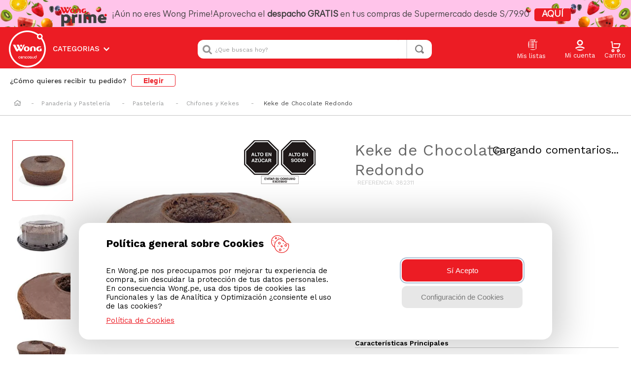

--- FILE ---
content_type: application/javascript; charset=utf-8
request_url: https://wongio.vtexassets.com/_v/public/assets/v1/published/bundle/public/react/asset-e021175bffb92bda283fcc96f660dde264af309a.min.js?v=1&files=wongio.wongiocompo3app@0.1.98,10,CompareTable,Complements,RecommendedProduct,ListaColapsada,HoverVitrinas,LogoPrime,DescriptionInfo,12,SaleFlagPlpLeft,SaleFlagPlpRight,11,SaleFlagPdpLeft,SaleFlagPdpRight&files=vtex.shelf@1.49.0,common,1,0,RelatedProducts&async=2&workspace=master
body_size: 35998
content:
enqueueScripts([function(){
    (window.webpackJsonpwongio_wongiocompo3app_0_1_98=window.webpackJsonpwongio_wongiocompo3app_0_1_98||[]).push([[10],{13:function(e,n,a){e.exports={addOn_table:"wongio-wongiocompo3app-0-x-addOn_table",addOn_table_first:"wongio-wongiocompo3app-0-x-addOn_table_first",addOn_compare_productName:"wongio-wongiocompo3app-0-x-addOn_compare_productName",addOn_compare_productItem:"wongio-wongiocompo3app-0-x-addOn_compare_productItem",addOn_compare_image:"wongio-wongiocompo3app-0-x-addOn_compare_image",addOn_compare_listPrice:"wongio-wongiocompo3app-0-x-addOn_compare_listPrice",addOn_compare_sellingPrice:"wongio-wongiocompo3app-0-x-addOn_compare_sellingPrice",addOn_compare_tcenco:"wongio-wongiocompo3app-0-x-addOn_compare_tcenco",addOn_compare_pprime_block:"wongio-wongiocompo3app-0-x-addOn_compare_pprime_block",addOn_compare_pprime:"wongio-wongiocompo3app-0-x-addOn_compare_pprime",addOn_shelf_product:"wongio-wongiocompo3app-0-x-addOn_shelf_product",addOn_shelf_product_sizes:"wongio-wongiocompo3app-0-x-addOn_shelf_product_sizes",addOn_shelf_product_mobile:"wongio-wongiocompo3app-0-x-addOn_shelf_product_mobile",addOn_shelf_image:"wongio-wongiocompo3app-0-x-addOn_shelf_image",addOn_shelf_name:"wongio-wongiocompo3app-0-x-addOn_shelf_name",addOn_shelf_promos:"wongio-wongiocompo3app-0-x-addOn_shelf_promos",addOn_shelf_listPrice:"wongio-wongiocompo3app-0-x-addOn_shelf_listPrice",addOn_shelf_sellingPrice:"wongio-wongiocompo3app-0-x-addOn_shelf_sellingPrice",addOn_shelf_tcenco:"wongio-wongiocompo3app-0-x-addOn_shelf_tcenco",addOn_shelf_pprime_block:"wongio-wongiocompo3app-0-x-addOn_shelf_pprime_block",addOn_shelf_pprime:"wongio-wongiocompo3app-0-x-addOn_shelf_pprime",button_add:"wongio-wongiocompo3app-0-x-button_add",sliderLayoutContainer:"wongio-wongiocompo3app-0-x-sliderLayoutContainer",sliderRightArrow:"wongio-wongiocompo3app-0-x-sliderRightArrow",sliderLeftArrow:"wongio-wongiocompo3app-0-x-sliderLeftArrow",paginationDotsContainer:"wongio-wongiocompo3app-0-x-paginationDotsContainer",contentItem:"wongio-wongiocompo3app-0-x-contentItem",listItem:"wongio-wongiocompo3app-0-x-listItem",listContainer:"wongio-wongiocompo3app-0-x-listContainer",listItemActive:"wongio-wongiocompo3app-0-x-listItemActive"}},130:function(e,n){var a={kind:"Document",definitions:[{kind:"OperationDefinition",operation:"mutation",name:{kind:"Name",value:"UPDATE_ITEMS"},variableDefinitions:[{kind:"VariableDefinition",variable:{kind:"Variable",name:{kind:"Name",value:"orderFormId"}},type:{kind:"NamedType",name:{kind:"Name",value:"ID"}},directives:[]},{kind:"VariableDefinition",variable:{kind:"Variable",name:{kind:"Name",value:"orderItems"}},type:{kind:"ListType",type:{kind:"NamedType",name:{kind:"Name",value:"ItemInput"}}},directives:[]},{kind:"VariableDefinition",variable:{kind:"Variable",name:{kind:"Name",value:"splitItem"}},type:{kind:"NamedType",name:{kind:"Name",value:"Boolean"}},directives:[]},{kind:"VariableDefinition",variable:{kind:"Variable",name:{kind:"Name",value:"allowedOutdatedData"}},type:{kind:"ListType",type:{kind:"NonNullType",type:{kind:"NamedType",name:{kind:"Name",value:"String"}}}},directives:[]}],directives:[{kind:"Directive",name:{kind:"Name",value:"context"},arguments:[{kind:"Argument",name:{kind:"Name",value:"sender"},value:{kind:"StringValue",value:"wongio.wongiocompo3app@0.1.98",block:!1}}]},{kind:"Directive",name:{kind:"Name",value:"runtimeMeta"},arguments:[{kind:"Argument",name:{kind:"Name",value:"hash"},value:{kind:"StringValue",value:"4492afb0213f8ba95de54881911b584227d5924fb8241eca2594fe44ee4c2255",block:!1}}]}],selectionSet:{kind:"SelectionSet",selections:[{kind:"Field",name:{kind:"Name",value:"updateItems"},arguments:[{kind:"Argument",name:{kind:"Name",value:"orderFormId"},value:{kind:"Variable",name:{kind:"Name",value:"orderFormId"}}},{kind:"Argument",name:{kind:"Name",value:"orderItems"},value:{kind:"Variable",name:{kind:"Name",value:"orderItems"}}},{kind:"Argument",name:{kind:"Name",value:"splitItem"},value:{kind:"Variable",name:{kind:"Name",value:"splitItem"}}},{kind:"Argument",name:{kind:"Name",value:"allowedOutdatedData"},value:{kind:"Variable",name:{kind:"Name",value:"allowedOutdatedData"}}}],directives:[{kind:"Directive",name:{kind:"Name",value:"context"},arguments:[{kind:"Argument",name:{kind:"Name",value:"provider"},value:{kind:"StringValue",value:"vtex.checkout-graphql",block:!1}}]}],selectionSet:{kind:"SelectionSet",selections:[{kind:"Field",name:{kind:"Name",value:"value"},arguments:[],directives:[]},{kind:"Field",name:{kind:"Name",value:"items"},arguments:[],directives:[],selectionSet:{kind:"SelectionSet",selections:[{kind:"Field",name:{kind:"Name",value:"additionalInfo"},arguments:[],directives:[],selectionSet:{kind:"SelectionSet",selections:[{kind:"Field",name:{kind:"Name",value:"brandName"},arguments:[],directives:[]},{kind:"Field",name:{kind:"Name",value:"__typename"},arguments:[],directives:[]}]}},{kind:"Field",name:{kind:"Name",value:"assemblyOptions"},arguments:[],directives:[],selectionSet:{kind:"SelectionSet",selections:[{kind:"Field",name:{kind:"Name",value:"parentPrice"},arguments:[],directives:[]},{kind:"Field",name:{kind:"Name",value:"__typename"},arguments:[],directives:[]}]}},{kind:"Field",name:{kind:"Name",value:"availability"},arguments:[],directives:[]},{kind:"Field",name:{kind:"Name",value:"attachmentOfferings"},arguments:[],directives:[],selectionSet:{kind:"SelectionSet",selections:[{kind:"Field",name:{kind:"Name",value:"name"},arguments:[],directives:[]},{kind:"Field",name:{kind:"Name",value:"required"},arguments:[],directives:[]},{kind:"Field",name:{kind:"Name",value:"schema"},arguments:[],directives:[]},{kind:"Field",name:{kind:"Name",value:"__typename"},arguments:[],directives:[]}]}},{kind:"Field",name:{kind:"Name",value:"attachments"},arguments:[],directives:[],selectionSet:{kind:"SelectionSet",selections:[{kind:"Field",name:{kind:"Name",value:"name"},arguments:[],directives:[]},{kind:"Field",name:{kind:"Name",value:"content"},arguments:[],directives:[]},{kind:"Field",name:{kind:"Name",value:"__typename"},arguments:[],directives:[]}]}},{kind:"Field",name:{kind:"Name",value:"bundleItems"},arguments:[],directives:[],selectionSet:{kind:"SelectionSet",selections:[{kind:"Field",name:{kind:"Name",value:"id"},arguments:[],directives:[]},{kind:"Field",name:{kind:"Name",value:"__typename"},arguments:[],directives:[]}]}},{kind:"Field",name:{kind:"Name",value:"detailUrl"},arguments:[],directives:[]},{kind:"Field",name:{kind:"Name",value:"id"},arguments:[],directives:[]},{kind:"Field",name:{kind:"Name",value:"imageUrls"},arguments:[],directives:[],selectionSet:{kind:"SelectionSet",selections:[{kind:"Field",name:{kind:"Name",value:"at1x"},arguments:[],directives:[]},{kind:"Field",name:{kind:"Name",value:"at2x"},arguments:[],directives:[]},{kind:"Field",name:{kind:"Name",value:"at3x"},arguments:[],directives:[]},{kind:"Field",name:{kind:"Name",value:"__typename"},arguments:[],directives:[]}]}},{kind:"Field",name:{kind:"Name",value:"detailUrl"},arguments:[],directives:[]},{kind:"Field",name:{kind:"Name",value:"listPrice"},arguments:[],directives:[]},{kind:"Field",name:{kind:"Name",value:"manualPrice"},arguments:[],directives:[]},{kind:"Field",name:{kind:"Name",value:"measurementUnit"},arguments:[],directives:[]},{kind:"Field",name:{kind:"Name",value:"name"},arguments:[],directives:[]},{kind:"Field",name:{kind:"Name",value:"offerings"},arguments:[],directives:[],selectionSet:{kind:"SelectionSet",selections:[{kind:"Field",name:{kind:"Name",value:"id"},arguments:[],directives:[]},{kind:"Field",name:{kind:"Name",value:"__typename"},arguments:[],directives:[]}]}},{kind:"Field",name:{kind:"Name",value:"parentAssemblyBinding"},arguments:[],directives:[]},{kind:"Field",name:{kind:"Name",value:"parentItemIndex"},arguments:[],directives:[]},{kind:"Field",name:{kind:"Name",value:"price"},arguments:[],directives:[]},{kind:"Field",name:{kind:"Name",value:"productCategories"},arguments:[],directives:[]},{kind:"Field",name:{kind:"Name",value:"productCategoryIds"},arguments:[],directives:[]},{kind:"Field",name:{kind:"Name",value:"productId"},arguments:[],directives:[]},{kind:"Field",name:{kind:"Name",value:"productRefId"},arguments:[],directives:[]},{kind:"Field",name:{kind:"Name",value:"quantity"},arguments:[],directives:[]},{kind:"Field",name:{kind:"Name",value:"refId"},arguments:[],directives:[]},{kind:"Field",name:{kind:"Name",value:"seller"},arguments:[],directives:[]},{kind:"Field",name:{kind:"Name",value:"sellingPrice"},arguments:[],directives:[]},{kind:"Field",name:{kind:"Name",value:"sellingPriceWithAssemblies"},arguments:[],directives:[]},{kind:"Field",name:{kind:"Name",value:"skuName"},arguments:[],directives:[]},{kind:"Field",name:{kind:"Name",value:"skuSpecifications"},arguments:[],directives:[],selectionSet:{kind:"SelectionSet",selections:[{kind:"Field",name:{kind:"Name",value:"fieldName"},arguments:[],directives:[]},{kind:"Field",name:{kind:"Name",value:"fieldValues"},arguments:[],directives:[]},{kind:"Field",name:{kind:"Name",value:"__typename"},arguments:[],directives:[]}]}},{kind:"Field",name:{kind:"Name",value:"uniqueId"},arguments:[],directives:[]},{kind:"Field",name:{kind:"Name",value:"unitMultiplier"},arguments:[],directives:[]},{kind:"Field",name:{kind:"Name",value:"priceTags"},arguments:[],directives:[],selectionSet:{kind:"SelectionSet",selections:[{kind:"Field",name:{kind:"Name",value:"identifier"},arguments:[],directives:[]},{kind:"Field",name:{kind:"Name",value:"isPercentual"},arguments:[],directives:[]},{kind:"Field",name:{kind:"Name",value:"name"},arguments:[],directives:[]},{kind:"Field",name:{kind:"Name",value:"rawValue"},arguments:[],directives:[]},{kind:"Field",name:{kind:"Name",value:"value"},arguments:[],directives:[]},{kind:"Field",name:{kind:"Name",value:"__typename"},arguments:[],directives:[]}]}},{kind:"Field",name:{kind:"Name",value:"__typename"},arguments:[],directives:[]}]}},{kind:"Field",name:{kind:"Name",value:"loggedIn"},arguments:[],directives:[]},{kind:"Field",name:{kind:"Name",value:"allowManualPrice"},arguments:[],directives:[]},{kind:"Field",name:{kind:"Name",value:"canEditData"},arguments:[],directives:[]},{kind:"Field",name:{kind:"Name",value:"userProfileId"},arguments:[],directives:[]},{kind:"Field",name:{kind:"Name",value:"userType"},arguments:[],directives:[]},{kind:"Field",name:{kind:"Name",value:"totalizers"},arguments:[],directives:[],selectionSet:{kind:"SelectionSet",selections:[{kind:"Field",name:{kind:"Name",value:"id"},arguments:[],directives:[]},{kind:"Field",name:{kind:"Name",value:"name"},arguments:[],directives:[]},{kind:"Field",name:{kind:"Name",value:"value"},arguments:[],directives:[]},{kind:"Field",name:{kind:"Name",value:"__typename"},arguments:[],directives:[]}]}},{kind:"Field",name:{kind:"Name",value:"clientProfileData"},arguments:[],directives:[],selectionSet:{kind:"SelectionSet",selections:[{kind:"Field",name:{kind:"Name",value:"email"},arguments:[],directives:[]},{kind:"Field",name:{kind:"Name",value:"firstName"},arguments:[],directives:[]},{kind:"Field",name:{kind:"Name",value:"lastName"},arguments:[],directives:[]},{kind:"Field",name:{kind:"Name",value:"phone"},arguments:[],directives:[]},{kind:"Field",name:{kind:"Name",value:"isCorporate"},arguments:[],directives:[]},{kind:"Field",name:{kind:"Name",value:"corporateDocument"},arguments:[],directives:[]},{kind:"Field",name:{kind:"Name",value:"corporateName"},arguments:[],directives:[]},{kind:"Field",name:{kind:"Name",value:"corporatePhone"},arguments:[],directives:[]},{kind:"Field",name:{kind:"Name",value:"document"},arguments:[],directives:[]},{kind:"Field",name:{kind:"Name",value:"documentType"},arguments:[],directives:[]},{kind:"Field",name:{kind:"Name",value:"stateInscription"},arguments:[],directives:[]},{kind:"Field",name:{kind:"Name",value:"tradeName"},arguments:[],directives:[]},{kind:"Field",name:{kind:"Name",value:"__typename"},arguments:[],directives:[]}]}},{kind:"Field",name:{kind:"Name",value:"__typename"},arguments:[],directives:[]}]}}]}}],loc:{start:0,end:2062}};a.loc.source={body:'mutation UPDATE_ITEMS($orderFormId: ID, $orderItems: [ItemInput], $splitItem: Boolean, $allowedOutdatedData: [String!]) @context(sender: "wongio.wongiocompo3app@0.1.98") @runtimeMeta(hash: "4492afb0213f8ba95de54881911b584227d5924fb8241eca2594fe44ee4c2255") {\n  updateItems(orderFormId: $orderFormId, orderItems: $orderItems, splitItem: $splitItem, allowedOutdatedData: $allowedOutdatedData) @context(provider: "vtex.checkout-graphql") {\n    value\n    items {\n      additionalInfo {\n        brandName\n        __typename\n      }\n      assemblyOptions {\n        parentPrice\n        __typename\n      }\n      availability\n      attachmentOfferings {\n        name\n        required\n        schema\n        __typename\n      }\n      attachments {\n        name\n        content\n        __typename\n      }\n      bundleItems {\n        id\n        __typename\n      }\n      detailUrl\n      id\n      imageUrls {\n        at1x\n        at2x\n        at3x\n        __typename\n      }\n      detailUrl\n      listPrice\n      manualPrice\n      measurementUnit\n      name\n      offerings {\n        id\n        __typename\n      }\n      parentAssemblyBinding\n      parentItemIndex\n      price\n      productCategories\n      productCategoryIds\n      productId\n      productRefId\n      quantity\n      refId\n      seller\n      sellingPrice\n      sellingPriceWithAssemblies\n      skuName\n      skuSpecifications {\n        fieldName\n        fieldValues\n        __typename\n      }\n      uniqueId\n      unitMultiplier\n      priceTags {\n        identifier\n        isPercentual\n        name\n        rawValue\n        value\n        __typename\n      }\n      __typename\n    }\n    loggedIn\n    allowManualPrice\n    canEditData\n    userProfileId\n    userType\n    totalizers {\n      id\n      name\n      value\n      __typename\n    }\n    clientProfileData {\n      email\n      firstName\n      lastName\n      phone\n      isCorporate\n      corporateDocument\n      corporateName\n      corporatePhone\n      document\n      documentType\n      stateInscription\n      tradeName\n      __typename\n    }\n    __typename\n  }\n}\n',name:"GraphQL request",locationOffset:{line:1,column:1}};var t={};function i(e,n){for(var a=0;a<e.definitions.length;a++){var t=e.definitions[a];if(t.name&&t.name.value==n)return t}}a.definitions.forEach((function(e){if(e.name){var n=new Set;!function e(n,a){if("FragmentSpread"===n.kind)a.add(n.name.value);else if("VariableDefinition"===n.kind){var t=n.type;"NamedType"===t.kind&&a.add(t.name.value)}n.selectionSet&&n.selectionSet.selections.forEach((function(n){e(n,a)})),n.variableDefinitions&&n.variableDefinitions.forEach((function(n){e(n,a)})),n.definitions&&n.definitions.forEach((function(n){e(n,a)}))}(e,n),t[e.name.value]=n}})),e.exports=a,e.exports.UPDATE_ITEMS=function(e,n){var a={kind:e.kind,definitions:[i(e,n)]};e.hasOwnProperty("loc")&&(a.loc=e.loc);var o=t[n]||new Set,r=new Set,d=new Set;for(o.forEach((function(e){d.add(e)}));d.size>0;){var l=d;d=new Set,l.forEach((function(e){r.has(e)||(r.add(e),(t[e]||new Set).forEach((function(e){d.add(e)})))}))}return r.forEach((function(n){var t=i(e,n);t&&a.definitions.push(t)})),a}(a,"UPDATE_ITEMS")},31:function(e,n,a){e.exports={input:"wongio-wongiocompo3app-0-x-input",hideDecorators:"wongio-wongiocompo3app-0-x-hideDecorators",noAppearance:"wongio-wongiocompo3app-0-x-noAppearance",summaryContainer:"wongio-wongiocompo3app-0-x-summaryContainer",numeric_stepper_wrapper:"wongio-wongiocompo3app-0-x-numeric_stepper_wrapper",numeric_stepper_container:"wongio-wongiocompo3app-0-x-numeric_stepper_container",quantitySelectorTitle:"wongio-wongiocompo3app-0-x-quantitySelectorTitle",numeric_stepper__label:"wongio-wongiocompo3app-0-x-numeric_stepper__label",numeric_stepper__input:"wongio-wongiocompo3app-0-x-numeric_stepper__input","numeric_stepper_minus-button-container":"wongio-wongiocompo3app-0-x-numeric_stepper_minus-button-container",numeric_stepper_minus:"wongio-wongiocompo3app-0-x-numeric_stepper_minus",numeric__input_spinner:"wongio-wongiocompo3app-0-x-numeric__input_spinner",numeric_stepper__minus_button:"wongio-wongiocompo3app-0-x-numeric_stepper__minus_button",numeric_stepper__minus_button__text:"wongio-wongiocompo3app-0-x-numeric_stepper__minus_button__text",numeric_stepper__plus:"wongio-wongiocompo3app-0-x-numeric_stepper__plus","numeric_stepper__plus-button-container":"wongio-wongiocompo3app-0-x-numeric_stepper__plus-button-container","numeric_stepper__plus-button":"wongio-wongiocompo3app-0-x-numeric_stepper__plus-button","numeric_stepper__plus-button__text":"wongio-wongiocompo3app-0-x-numeric_stepper__plus-button__text"}},56:function(e,n,a){e.exports={spinner:"wongio-wongiocompo3app-0-x-spinner","sk-bouncedelay":"wongio-wongiocompo3app-0-x-sk-bouncedelay",bounce1:"wongio-wongiocompo3app-0-x-bounce1",bounce2:"wongio-wongiocompo3app-0-x-bounce2",check:"wongio-wongiocompo3app-0-x-check"}},67:function(e,n,a){"use strict";a.d(n,"a",(function(){return t}));var t={title:"Titulo de componente",type:"object",properties:{title:{type:"string",title:"Título",default:"Rutina Completa"},attachment:{type:"string",title:"Attachment",default:"accessories"},tabId:{type:"string",title:"TabId",default:"complementos"},itemSlider:{type:"number",title:"Items por slider",default:3},categorias:{title:"Marcas habilitadas",type:"array",items:{title:"Id Marcas a habilitar",type:"object",properties:{text:{title:"Marcas",description:"Marcas habilitadas para este componente",type:"number"}}}}}}},68:function(e,n,a){"use strict";a.d(n,"a",(function(){return o}));var t=a(2),i=a(0),o=function(e,n){var a=Object(i.useState)(!1),o=Object(t.a)(a,2),r=o[0],d=o[1],l=n;return Object(i.useEffect)((function(){d(null==l?void 0:l.includes(e))}),[e]),{isActive:r}}},70:function(e,n,a){"use strict";a.d(n,"a",(function(){return u}));var t=a(1),i=a.n(t),o=a(4),r=a(2),d=a(0),l=a(30),c=a(6),u=function(){var e=Object(d.useState)([]),n=Object(r.a)(e,2),a=n[0],t=n[1],u=Object(d.useState)([]),s=Object(r.a)(u,2),m=s[0],p=s[1],v=Object(c.useRuntime)().account;return{primeresponse:a,tcencoresponse:m,getPromotion:function(){var e=Object(o.a)(i.a.mark((function e(n){return i.a.wrap((function(e){for(;;)switch(e.prev=e.next){case 0:return e.next=2,Promise.all([Object(l.c)(n),Object(l.b)(n,v)]).then((function(e){var n,a,i,o,r={};e[1]=null===(n=e[1])||void 0===n?void 0:n.filter((function(e){return!r[e.skuId]&&(r[e.skuId]=!0)})),(null===(a=e[0])||void 0===a?void 0:a.length)&&p(null===(i=e[0])||void 0===i?void 0:i.filter((function(e){var n;return null===(n=null==e?void 0:e.Promotions)||void 0===n?void 0:n.name}))),(null===(o=e[1])||void 0===o?void 0:o.length)&&t(e[1])})).catch((function(e){return console.error("Error getPromotion",e)}));case 2:case"end":return e.stop()}}),e)})));return function(n){return e.apply(this,arguments)}}()}}},71:function(e,n,a){"use strict";a.d(n,"a",(function(){return p}));var t=a(0),i=a.n(t),o=a(84),r=a.n(o),d=a(85),l=a.n(d),c=a(86),u=a.n(c),s=a(87),m=a.n(s);function p(e){var n=e.children,a=e.title,t=e.tabId,o=e.defaultActiveTab,d=void 0!==o&&o;return i.a.createElement(l.a,null,i.a.createElement(r.a,{tabId:t,label:a,defaultActiveTab:d}),i.a.createElement(u.a,{tabId:t},i.a.createElement(m.a,null,n)))}},77:function(e,n,a){"use strict";a.d(n,"a",(function(){return L}));var t=a(1),i=a.n(t),o=a(4),r=a(2),d=a(0),l=a.n(d),c=a(15),u=a(69),s=a.n(u),m=a(130),p=a.n(m),v=a(22),g=a(83),k=a(44),f=a(45),_=a(42),b=a(147),w=a(148),N=a(90),h=a(14),y=a(56),O=a.n(y),x=function(e){return e.check?l.a.createElement("span",{className:O.a.check},l.a.createElement("svg",{xmlns:"http://www.w3.org/2000/svg",width:"16",height:"14",viewBox:"0 0 19 17",fill:"none"},l.a.createElement("path",{d:"M7.91667 11.5909L3.07145 6.18599C2.69169 5.76236 2.03549 5.74048 1.62835 6.13788L0.669461 7.07383C0.29273 7.44155 0.265605 8.03837 0.607429 8.43875L7.10821 16.0531C7.52328 16.5392 8.28169 16.5165 8.66685 16.0063L18.4694 3.02111C18.7727 2.6193 18.73 2.05465 18.3697 1.70299L17.4394 0.79492C17.0076 0.373487 16.3038 0.427494 15.9414 0.909867L7.91667 11.5909Z",fill:"#EC1C24"}))):l.a.createElement("div",{className:O.a.spinner},l.a.createElement("div",{className:O.a.bounce1}),l.a.createElement("div",{className:O.a.bounce2}),l.a.createElement("div",{className:O.a.bounce3}))},F=a(31),I=a.n(F);function S(e,n){var a=Object.keys(e);if(Object.getOwnPropertySymbols){var t=Object.getOwnPropertySymbols(e);n&&(t=t.filter((function(n){return Object.getOwnPropertyDescriptor(e,n).enumerable}))),a.push.apply(a,t)}return a}function j(e){for(var n=1;n<arguments.length;n++){var a=null!=arguments[n]?arguments[n]:{};n%2?S(Object(a),!0).forEach((function(n){Object(h.a)(e,n,a[n])})):Object.getOwnPropertyDescriptors?Object.defineProperties(e,Object.getOwnPropertyDescriptors(a)):S(Object(a)).forEach((function(n){Object.defineProperty(e,n,Object.getOwnPropertyDescriptor(a,n))}))}return e}function E(e){var n=function(){if("undefined"==typeof Reflect||!Reflect.construct)return!1;if(Reflect.construct.sham)return!1;if("function"==typeof Proxy)return!0;try{return Date.prototype.toString.call(Reflect.construct(Date,[],(function(){}))),!0}catch(e){return!1}}();return function(){var a,t=Object(N.a)(e);if(n){var i=Object(N.a)(this).constructor;a=Reflect.construct(t,arguments,i)}else a=t.apply(this,arguments);return Object(w.a)(this,a)}}var P=function(e){return null==e?-1/0:e},D=function(e){return null==e?1/0:e},V=function(e,n,a,t,i,o){if(n=P(n),a=D(a),isNaN(e)||null==e)return t<n?n:t>a?a:t;var r=parseFloat(e,10),d=o?Math.round(r/i):r;return Math.max(n,Math.min(a,d))},T=function(e,n,a,t){var i=a?" ".concat(a):a;if(!t){var o=Math.round(e*n*100)/100;return"".concat(o).concat(i)}return"".concat(e).concat(i)},C=function(e,n,a,t,i,o){var r=o?i:1;n=P(n)*r,a=D(a)*r;var d=parseFloat(e);return""===e||"string"==typeof e&&e.startsWith("-")&&n<0?T(e,i,t,o):isNaN(d)?"":T(d<n&&1===n?n:d>a?a:d,i,t,o)},A=function(e){Object(b.a)(a,e);var n=E(a);function a(){var e;Object(k.a)(this,a);for(var t=arguments.length,i=new Array(t),o=0;o<t;o++)i[o]=arguments[o];return e=n.call.apply(n,[this].concat(i)),Object(h.a)(Object(_.a)(e),"state",{inputFocused:!1,value:0,displayValue:0,localLoading:!1}),Object(h.a)(Object(_.a)(e),"changeValue",(function(n,a,t){var i=parseFloat(n,10),o=e.props,r=o.minValue,d=o.maxValue,l=o.defaultValue,c=o.onChange,u=o.suffix,s=o.unitMultiplier,m=V(i,r,d,l,s,t),p=C(t?n:m,r,d,u,s,t);e.setState({value:m,displayValue:p}),e.state.value!==m&&c&&(a.persist(),a.value=m,c(a)),e.state.localLoading&&(e.state.localLoading=!1)})),Object(h.a)(Object(_.a)(e),"handleTypeQuantity",(function(n){e.changeValue(n.target.value,n,!0),e.state.localLoading&&(e.state.localLoading=!1)})),Object(h.a)(Object(_.a)(e),"handleIncreaseValue",(function(n){e.changeValue(e.state.value+1,n,!1),n.preventDefault(),e.state.localLoading=!0})),Object(h.a)(Object(_.a)(e),"handleDecreaseValue",(function(n){e.changeValue(e.state.value-1,n,!1),n.preventDefault()})),Object(h.a)(Object(_.a)(e),"handleFocusInput",(function(n){n.target.select(),e.setState({inputFocused:!0})})),Object(h.a)(Object(_.a)(e),"handleBlurInput",(function(){var n=e.props,a=n.minValue,t=n.maxValue,i=n.unitMultiplier,o=n.suffix,r=C(e.state.value,a,t,o,i,!1);e.setState({displayValue:r,inputFocused:!1}),e.state.localLoading&&(e.state.localLoading=!1)})),e}return Object(f.a)(a,[{key:"componentDidMount",value:function(){"x-large"===this.props.size&&console.warn('NumericStepper: The value "x-large" for the prop "size" is deprecated. In the next major version, it will be equivalent to "large", and removed altogether in future versions')}},{key:"render",value:function(){var e,n,a=this.state,t=a.value,i=a.displayValue,o=this.props,r=o.maxValue,d=o.minValue,c=o.unitMultiplier,u=o.size,s=o.block,m=o.label,p=o.lean,v=o.readOnly,g=o.upQuantity,k=o.downQuantity,f=(o.suffix,o.loading),_=o.check,b=o.disabledButton,w=o.isDuplicatedProduct,N=t<=P(d),h=t>=D(r),y="",O="",F="";switch(u){case"small":O+="h-small ".concat(p?"f4":"f6"," "),F+="h-small t-small ".concat(s?"flex-grow-1":p?"w1":"w3"," "),y+="t-small ";break;case"large":O+="h-large ".concat(p?"f3":"f5"," "),F+="h-large t-body ".concat(s?"flex-grow-1":p?"w2":"w3"," "),y+="t-body ";break;case"x-large":O+="pv5 ".concat(p?"f2":"f4"," "),F+="pv5 t-body ".concat(s?"flex-grow-1":p?"w3":"w4"," "),y+="t-body ";break;default:O+="h-regular ".concat(p?"f4":"f6"," "),F+="h-regular t-body ".concat(s?"flex-grow-1":p?"w2":"w3"," "),y+="t-small "}p&&(F+="br2 hover-b--muted-4 ba outline-transparent");var S=p?"b--transparent ":"ba b--muted-4 bw1 ",E=p?"c-disabled bg-transparent ":"bg-muted-5 c-disabled o-100 ",V="pointer bg-base c-action-primary ".concat(p?"outline-0":""," "),T=("ontouchstart"in window||"undefined"!=typeof navigator&&((null===(e=navigator)||void 0===e?void 0:e.maxTouchPoints)||(null===(n=navigator)||void 0===n||n.msMaxTouchPoints)),l.a.createElement(l.a.Fragment,null,m&&l.a.createElement("span",{className:"".concat(I.a.numeric_stepper__label," db mb3 w-100 c-on-base ").concat(y)},m),l.a.createElement("div",{className:"".concat(I.a.numeric_stepper_container,"  numeric_stepper_container flex self-start")},l.a.createElement("div",{className:"".concat(I.a.numeric_stepper_minus,"-button-container z-2 order-0 flex-none")},l.a.createElement("button",{type:"button",className:"".concat(I.a.numeric_stepper__minus_button," br2 pa0 br-0 flex items-center justify-center ").concat(S," ").concat(O," ").concat(v||N?E:V),style:{borderTopRightRadius:0,borderBottomRightRadius:0,width:p?"2em":"3em",transition:"opacity 150ms"},disabled:!(null==w?void 0:w.validate)&&(v||N),"aria-label":"−",tabIndex:0,onClick:function(e){k(t,e)}},l.a.createElement("span",{className:"".concat(I.a.numeric_stepper__minus_button__text," b")},"－"))),l.a.createElement("div",{className:I.a.numeric__input_spinner},f?l.a.createElement(x,{check:_}):l.a.createElement(l.a.Fragment,null,l.a.createElement("input",{type:"tel",readOnly:v,className:"".concat(I.a.numeric_stepper__input," z-1 order-1 tc bw1 ").concat(S," br0 ").concat(F," ").concat(I.a.hideDecorators),style:j(j({},s&&{width:0}),{},{WebkitAppearance:"none"}),value:i,step:c,onChange:this.handleTypeQuantity,onFocus:this.handleFocusInput,onBlur:this.handleBlurInput}))),l.a.createElement("div",{className:"".concat(I.a.numeric_stepper__plus,"-button-container z-2 order-2 flex-none")},l.a.createElement("button",{type:"button",className:"".concat(I.a.numeric_stepper__plus,"-button br2 pa0 bl-0 flex items-center justify-center ").concat(S," ").concat(O," ").concat(v||h?E:V),style:{borderTopLeftRadius:0,borderBottomLeftRadius:0,width:p?"2em":"3em",transition:"opacity 150ms",cursor:b?"default":"pointer"},disabled:b||v||h,"aria-label":"+",tabIndex:0,onClick:function(e){g(t,e)}},l.a.createElement("div",{className:"".concat(I.a.numeric_stepper__plus,"-button__text b")},"＋"))))));return m&&!p?l.a.createElement("label",{className:I.a.numeric_stepper_wrapper},T):l.a.createElement("div",{className:I.a.numeric_stepper_wrapper},T)}}],[{key:"getDerivedStateFromProps",value:function(e,n){var a=e.value,t=e.minValue,i=e.maxValue,o=e.defaultValue,r=e.suffix,d=e.unitMultiplier,l=V(a,t,i,o,d,!1);return j({value:l},!n.inputFocused&&{displayValue:C(l,t,i,r,d,!1)})}}]),a}(d.Component);A.defaultProps={minValue:1,maxValue:1/0,defaultValue:0,unitMultiplier:1,suffix:"",readOnly:!1,size:"regular",block:!1};var M=A,L=function(){var e=Object(g.useProductDispatch)(),n=Object(v.useOrderForm)(),a=n.setOrderForm,t=n.orderForm,u=Object(d.useState)(!0),m=Object(r.a)(u,2),k=m[0],f=m[1],_=Object(d.useState)([]),b=Object(r.a)(_,2),w=b[0],N=b[1],h=Object(c.useMutation)(s.a,{onCompleted:function(e){var n=null==e?void 0:e.addToCart;a((function(e){return Object.assign(Object.assign({},e),n)}))}}),y=Object(r.a)(h,1)[0],O=function(){var e=Object(o.a)(i.a.mark((function e(n,a){var t;return i.a.wrap((function(e){for(;;)switch(e.prev=e.next){case 0:return t={id:parseInt(n.items[0].itemId),seller:n.items[0].sellers[0].sellerId,quantity:a+1},e.next=3,y({variables:{items:t}});case 3:case"end":return e.stop()}}),e)})));return function(n,a){return e.apply(this,arguments)}}(),x=Object(c.useMutation)(p.a,{onCompleted:function(e){var n=null==e?void 0:e.updateItems;a((function(e){return Object.assign(Object.assign({},e),n)}))}}),F=Object(r.a)(x,1)[0],I=function(){var e=Object(o.a)(i.a.mark((function e(n,a,t,o){var r;return i.a.wrap((function(e){for(;;)switch(e.prev=e.next){case 0:return r={id:parseInt(a.items[0].itemId),index:t,quantity:o-1},e.next=3,F({variables:{orderFormId:n,orderItems:[r],splitItem:!0,allowedOutdatedData:["paymentData"]}});case 3:case"end":return e.stop()}}),e)})));return function(n,a,t,i){return e.apply(this,arguments)}}(),S=Object(d.useCallback)((function(n){e({type:"SET_QUANTITY",args:{quantity:n.value}})}),[e]),j=function(e,n){var a=e.map((function(e){return!!(e.productId===n.productId)}));N(a)};Object(d.useEffect)((function(){setTimeout((function(){f(!0)}),1e3),setTimeout((function(){N([]),f(!0)}),1500),setTimeout((function(){f(!1)}),2e3)}),[null==t?void 0:t.items]);return{addToCartButton:function(e,n,a){var i,o=null==t?void 0:t.items,r=["brand","brandId","cacheId","categoryId","categories","clusterHighlights","description","items","link","linkText","priceRange","productClusters","productId","productName","productReference","properties","skuSpecifications","specificationGroups","__typename"],c=null===(i=null==a?void 0:a.productsByIdentifier)||void 0===i?void 0:i.filter((function(e){return!o.some((function(n){return e.productId===n.productId}))})).map((function(e){return r.reduce((function(n,a){return n[a]=e[a],n}),{})}));return l.a.createElement("div",null,null==c?void 0:c.map((function(a){return(null==e?void 0:e.productId)===(null==a?void 0:a.productId)?Object(d.cloneElement)(n[0],{product:a}):l.a.createElement(l.a.Fragment,null)})),null==o?void 0:o.map((function(n,a){return(null==e?void 0:e.productId)===(null==n?void 0:n.productId)&&l.a.createElement(M,{size:"small",minValue:1,unitMultiplier:1,suffix:void 0,onChange:S,value:n.quantity,upQuantity:function(n){O(e,n),j(o,e)},downQuantity:function(n){I(null==t?void 0:t.id,e,a,n),j(o,e)},maxValue:e.items[0].sellers[0].commertialOffer.AvailableQuantity,loading:w[a],check:k,disabledButton:!1,isDuplicatedProduct:!1})})))}}}}}]);
  },function(){
    (window.webpackJsonpwongio_wongiocompo3app_0_1_98=window.webpackJsonpwongio_wongiocompo3app_0_1_98||[]).push([["CompareTable"],{0:function(e,t){e.exports=React},15:function(e,t){e.exports=ReactApollo},17:function(e,t){e.exports=__RENDER_8_COMPONENTS__["vtex.product-context@0.x/useProduct"]},177:function(e,t,n){"use strict";n.r(t),function(e){var t=n(5);n.p=Object(t.getPublicPath)("wongio.wongiocompo3app@0.1.98");var o=Object(t.register)((function(){return n(277)}),e,"wongio.wongiocompo3app@0.1.98","wongio.wongiocompo3app@0.x","CompareTable");o.renderHotReload,o.setupHMR}.call(this,n(10)(e))},22:function(e,t){e.exports=__RENDER_8_COMPONENTS__["vtex.order-manager@0.x/OrderForm"]},277:function(e,t,n){"use strict";n.r(t),n.d(t,"default",(function(){return w}));var o=n(1),a=n.n(o),r=n(4),l=n(2),i=n(0),c=n.n(i),u=n(13),d=n.n(u),s=n(67),p=n(68),v=n(77),m=n(17),f=n.n(m);function _(e){return E.apply(this,arguments)}function E(){return(E=Object(r.a)(a.a.mark((function e(t){var n,o,r;return a.a.wrap((function(e){for(;;)switch(e.prev=e.next){case 0:return e.prev=0,n="/api/catalog_system/pub/products/crossselling/showtogether/".concat(t),e.next=4,fetch(n);case 4:return o=e.sent,e.next=7,o.json();case 7:return r=e.sent,e.abrupt("return",r);case 11:e.prev=11,e.t0=e.catch(0),console.log(e.t0);case 14:case"end":return e.stop()}}),e,null,[[0,11]])})))).apply(this,arguments)}var b=n(70),h=n(15),x=n(53),g=n.n(x),y=n(6),O=n(71);function I(e,t){var n;if("undefined"==typeof Symbol||null==e[Symbol.iterator]){if(Array.isArray(e)||(n=function(e,t){if(!e)return;if("string"==typeof e)return N(e,t);var n=Object.prototype.toString.call(e).slice(8,-1);"Object"===n&&e.constructor&&(n=e.constructor.name);if("Map"===n||"Set"===n)return Array.from(e);if("Arguments"===n||/^(?:Ui|I)nt(?:8|16|32)(?:Clamped)?Array$/.test(n))return N(e,t)}(e))||t&&e&&"number"==typeof e.length){n&&(e=n);var o=0,a=function(){};return{s:a,n:function(){return o>=e.length?{done:!0}:{done:!1,value:e[o++]}},e:function(e){throw e},f:a}}throw new TypeError("Invalid attempt to iterate non-iterable instance.\nIn order to be iterable, non-array objects must have a [Symbol.iterator]() method.")}var r,l=!0,i=!1;return{s:function(){n=e[Symbol.iterator]()},n:function(){var e=n.next();return l=e.done,e},e:function(e){i=!0,r=e},f:function(){try{l||null==n.return||n.return()}finally{if(i)throw r}}}}function N(e,t){(null==t||t>e.length)&&(t=e.length);for(var n=0,o=new Array(t);n<t;n++)o[n]=e[n];return o}function w(e){var t,n,o=e.children,u=e.categorias,s=e.title,m=Object(i.useState)([]),E=Object(l.a)(m,2),x=E[0],N=E[1],w=f()(),R=Object(b.a)(),k=R.primeresponse,T=R.tcencoresponse,j=R.getPromotion,C=Object(v.a)().addToCartButton,P=Object(h.useLazyQuery)(g.a),S=Object(l.a)(P,2),F=S[0],M=S[1],A=M.data,D=M.error,U=null==u?void 0:u.map((function(e){return e.text})),L=[{key:"rutinas",label:"Rutina"},{key:"tiposCabello",label:"Tipo de Cabello"},{key:"modosUso",label:"Modo de uso"},{key:"frecuenciasUso",label:"Frecuencia de uso"},{key:"beneficios",label:"Beneficios"}],B=function(e){try{F({variables:{field:"id",values:e,salesChannel:"70"}})}catch(e){console.error("Fail query",e,D)}};Object(i.useEffect)((function(){Object(r.a)(a.a.mark((function e(){var t,n;return a.a.wrap((function(e){for(;;)switch(e.prev=e.next){case 0:return e.next=2,_(null===(t=null==w?void 0:w.product)||void 0===t?void 0:t.productId);case 2:n=e.sent,N(n);case 4:case"end":return e.stop()}}),e)})))()}),[w]);var q=Object(p.a)(null===(t=null==w?void 0:w.product)||void 0===t?void 0:t.brandId,U).isActive;Object(i.useEffect)((function(){j(x)}),[x]),Object(i.useEffect)((function(){var e,t=[],n=I(x);try{for(n.s();!(e=n.n()).done;){var o=e.value;t.push(null==o?void 0:o.productId),t&&B(t)}}catch(e){n.e(e)}finally{n.f()}}),[x]);var H=function(e){var t=[],n=[],o=[],a=[],r=[];null==e||e.forEach((function(e){var l,i,c,u,d,s,p,v,m;null===(l=null==e?void 0:e.Rutina)||void 0===l||l.forEach((function(n){n&&""!==n.trim()&&t.push({value:n,productId:e.productId})})),null===(i=e["Tipo de Cabello"])||void 0===i||i.forEach((function(t){t&&""!==t.trim()&&n.push({value:t,productId:e.productId})})),null===(c=e["Tipo de cabello"])||void 0===c||c.forEach((function(t){t&&""!==t.trim()&&n.push({value:t,productId:e.productId})})),null===(u=e["Modo de Uso"])||void 0===u||u.forEach((function(t){t&&""!==t.trim()&&o.push({value:t,productId:e.productId})})),null===(d=e["Modo de uso"])||void 0===d||d.forEach((function(t){t&&""!==t.trim()&&o.push({value:t,productId:e.productId})})),null===(s=e["Frecuencia de uso"])||void 0===s||s.forEach((function(t){t&&""!==t.trim()&&a.push({value:t,productId:e.productId})})),null===(p=e["Frecuencia de Uso"])||void 0===p||p.forEach((function(t){t&&""!==t.trim()&&a.push({value:t,productId:e.productId})})),null===(v=e.Beneficio)||void 0===v||v.forEach((function(t){t&&""!==t.trim()&&r.push({value:t,productId:e.productId})})),null===(m=e.Beneficios)||void 0===m||m.forEach((function(t){t&&""!==t.trim()&&r.push({value:t,productId:e.productId})}))}));var l={};return(null==t?void 0:t.length)>0&&(l.rutinas=t),(null==n?void 0:n.length)>0&&(l.tiposCabello=n),(null==o?void 0:o.length)>0&&(l.modosUso=o),(null==a?void 0:a.length)>0&&(l.frecuenciasUso=a),(null==r?void 0:r.length)>0&&(l.beneficios=r),l}(x),J=null===(n=Object.keys(H))||void 0===n?void 0:n.length,z=Array(J).fill("30px").join(" ");return c.a.createElement(c.a.Fragment,null,(null==x?void 0:x.length)>=1&&q?c.a.createElement(c.a.Fragment,null,c.a.createElement(O.a,{title:s,tabId:"rutina",defaultActiveTab:!0},c.a.createElement("div",{className:"".concat(d.a.addOn_table)},c.a.createElement("ul",{className:"".concat(d.a.addOn_table_first),style:{gridTemplate:"140px 60px ".concat(z," 30px 30px 30px / 1fr")}},c.a.createElement("li",null),c.a.createElement("li",null),L.map((function(e){var t=e.key,n=e.label;return(null==H?void 0:H[t])?c.a.createElement("li",{key:t},n):null}))),null==x?void 0:x.map((function(e,t){var n,a,r,l,i,u,s,p,v,m,f,_,E,b,h,x,g=null==k?void 0:k.find((function(t){return e.items[0].itemId===t.skuId})),O=null==T?void 0:T.find((function(t){return e.productId===(null==t?void 0:t.productId)}));return c.a.createElement("div",{style:{margin:"5px"}},c.a.createElement(y.Link,{to:"/".concat(null==e?void 0:e.linkText,"/p")},c.a.createElement("ul",{key:t,style:{gridTemplate:"140px 60px ".concat(z," 30px 30px 30px / 1fr")}},c.a.createElement("li",{className:"".concat(d.a.addOn_compare_image," relative")},c.a.createElement("img",{src:null===(n=null==e?void 0:e.items)||void 0===n?void 0:n[0].images[0].imageUrl})),c.a.createElement("li",{className:"".concat(d.a.addOn_compare_productName)},null==e?void 0:e.productName),L.map((function(t){var n,o=t.key;return(null===(n=null==H?void 0:H[o])||void 0===n?void 0:n.length)?c.a.createElement("li",{key:o,className:d.a.addOn_compare_productItem},H[o].map((function(t){return e.productId===t.productId?c.a.createElement("span",{key:t.productId},t.value):null}))):null})),c.a.createElement("div",null,g?c.a.createElement("div",{key:g.skuId,className:"".concat(d.a.addOn_compare_pprime_block)},c.a.createElement("div",{className:"".concat(d.a.addOn_compare_pprime)},"S/ ",parseFloat(null==g?void 0:g.price).toFixed(2)),c.a.createElement("img",{src:"https://wongio.vteximg.com.br/arquivos/g10.svg",alt:"prime"})):O?c.a.createElement("div",{key:O.productId,className:"".concat(d.a.addOn_compare_tcenco)},null===(a=null==O?void 0:O.Promotions)||void 0===a?void 0:a.priceWidthDiscountFormat):null),c.a.createElement(c.a.Fragment,null,c.a.createElement("div",{className:"".concat(d.a.addOn_compare_listPrice)},"S/"," ",null===(u=null===(i=null===(l=null===(r=null==e?void 0:e.items[0])||void 0===r?void 0:r.sellers[0])||void 0===l?void 0:l.commertialOffer)||void 0===i?void 0:i.Price)||void 0===u?void 0:u.toFixed(2)),(null===(v=null===(p=null===(s=null==e?void 0:e.items[0])||void 0===s?void 0:s.sellers[0])||void 0===p?void 0:p.commertialOffer)||void 0===v?void 0:v.Price)===(null===(_=null===(f=null===(m=null==e?void 0:e.items[0])||void 0===m?void 0:m.sellers[0])||void 0===f?void 0:f.commertialOffer)||void 0===_?void 0:_.ListPrice)?c.a.createElement("div",null):c.a.createElement("div",{className:"".concat(d.a.addOn_compare_sellingPrice)},"S/"," ",null===(x=null===(h=null===(b=null===(E=null==e?void 0:e.items[0])||void 0===E?void 0:E.sellers[0])||void 0===b?void 0:b.commertialOffer)||void 0===h?void 0:h.ListPrice)||void 0===x?void 0:x.toFixed(2))))),c.a.createElement("div",{className:"".concat(d.a.button_add)},C(e,o,A)))}))))):c.a.createElement("style",null,"\n      .vtex-tab-layout-0-x-container--ecatman-component {\n        display: none !important;\n      }\n    "))}w.schema=s.a},32:function(e,t){e.exports=regeneratorRuntime},6:function(e,t){e.exports=__RENDER_8_RUNTIME__},83:function(e,t){e.exports=__RENDER_8_COMPONENTS__["vtex.product-context@0.x/ProductDispatchContext"]},84:function(e,t){e.exports=__RENDER_8_COMPONENTS__["vtex.tab-layout@0.x/TabListItem"]},85:function(e,t){e.exports=__RENDER_8_COMPONENTS__["vtex.tab-layout@0.x/TabList"]},86:function(e,t){e.exports=__RENDER_8_COMPONENTS__["vtex.tab-layout@0.x/TabContentItem"]},87:function(e,t){e.exports=__RENDER_8_COMPONENTS__["vtex.tab-layout@0.x/TabContent"]}},[[177,"common",0,1,2,7,10]]]);
  },function(){
    (window.webpackJsonpwongio_wongiocompo3app_0_1_98=window.webpackJsonpwongio_wongiocompo3app_0_1_98||[]).push([["Complements"],{0:function(e,n){e.exports=React},131:function(e,n){e.exports=__RENDER_8_COMPONENTS__["vtex.slider-layout@0.x/SliderLayout"]},132:function(e,n){var i={kind:"Document",definitions:[{kind:"OperationDefinition",operation:"query",name:{kind:"Name",value:"ProductRecommendations"},variableDefinitions:[{kind:"VariableDefinition",variable:{kind:"Variable",name:{kind:"Name",value:"identifier"}},type:{kind:"NamedType",name:{kind:"Name",value:"ProductUniqueIdentifier"}},directives:[]},{kind:"VariableDefinition",variable:{kind:"Variable",name:{kind:"Name",value:"type"}},type:{kind:"NamedType",name:{kind:"Name",value:"CrossSelingInputEnum"}},directives:[]}],directives:[{kind:"Directive",name:{kind:"Name",value:"context"},arguments:[{kind:"Argument",name:{kind:"Name",value:"sender"},value:{kind:"StringValue",value:"wongio.wongiocompo3app@0.1.98",block:!1}}]}],selectionSet:{kind:"SelectionSet",selections:[{kind:"Field",name:{kind:"Name",value:"productRecommendations"},arguments:[{kind:"Argument",name:{kind:"Name",value:"identifier"},value:{kind:"Variable",name:{kind:"Name",value:"identifier"}}},{kind:"Argument",name:{kind:"Name",value:"type"},value:{kind:"Variable",name:{kind:"Name",value:"type"}}}],directives:[{kind:"Directive",name:{kind:"Name",value:"context"},arguments:[{kind:"Argument",name:{kind:"Name",value:"provider"},value:{kind:"StringValue",value:"vtex.search-graphql",block:!1}}]},{kind:"Directive",name:{kind:"Name",value:"runtimeMeta"},arguments:[{kind:"Argument",name:{kind:"Name",value:"hash"},value:{kind:"StringValue",value:"1bd8a419ab2a808dd97747d1af5bc870edf22af8a10dac66b2d96ed146ffe169",block:!1}}]}],selectionSet:{kind:"SelectionSet",selections:[{kind:"Field",name:{kind:"Name",value:"cacheId"},arguments:[],directives:[]},{kind:"Field",name:{kind:"Name",value:"productId"},arguments:[],directives:[]},{kind:"Field",name:{kind:"Name",value:"productName"},arguments:[],directives:[]},{kind:"Field",name:{kind:"Name",value:"productReference"},arguments:[],directives:[]},{kind:"Field",name:{kind:"Name",value:"description"},arguments:[],directives:[]},{kind:"Field",name:{kind:"Name",value:"link"},arguments:[],directives:[]},{kind:"Field",name:{kind:"Name",value:"linkText"},arguments:[],directives:[]},{kind:"Field",name:{kind:"Name",value:"brand"},arguments:[],directives:[]},{kind:"Field",name:{kind:"Name",value:"brandId"},arguments:[],directives:[]},{kind:"Field",name:{kind:"Name",value:"categories"},arguments:[],directives:[]},{kind:"Field",name:{kind:"Name",value:"priceRange"},arguments:[],directives:[],selectionSet:{kind:"SelectionSet",selections:[{kind:"Field",name:{kind:"Name",value:"sellingPrice"},arguments:[],directives:[],selectionSet:{kind:"SelectionSet",selections:[{kind:"Field",name:{kind:"Name",value:"highPrice"},arguments:[],directives:[]},{kind:"Field",name:{kind:"Name",value:"lowPrice"},arguments:[],directives:[]},{kind:"Field",name:{kind:"Name",value:"__typename"},arguments:[],directives:[]}]}},{kind:"Field",name:{kind:"Name",value:"listPrice"},arguments:[],directives:[],selectionSet:{kind:"SelectionSet",selections:[{kind:"Field",name:{kind:"Name",value:"highPrice"},arguments:[],directives:[]},{kind:"Field",name:{kind:"Name",value:"lowPrice"},arguments:[],directives:[]},{kind:"Field",name:{kind:"Name",value:"__typename"},arguments:[],directives:[]}]}},{kind:"Field",name:{kind:"Name",value:"__typename"},arguments:[],directives:[]}]}},{kind:"Field",name:{kind:"Name",value:"specificationGroups"},arguments:[],directives:[],selectionSet:{kind:"SelectionSet",selections:[{kind:"Field",name:{kind:"Name",value:"name"},arguments:[],directives:[]},{kind:"Field",name:{kind:"Name",value:"originalName"},arguments:[],directives:[]},{kind:"Field",name:{kind:"Name",value:"specifications"},arguments:[],directives:[],selectionSet:{kind:"SelectionSet",selections:[{kind:"Field",name:{kind:"Name",value:"name"},arguments:[],directives:[]},{kind:"Field",name:{kind:"Name",value:"originalName"},arguments:[],directives:[]},{kind:"Field",name:{kind:"Name",value:"values"},arguments:[],directives:[]},{kind:"Field",name:{kind:"Name",value:"__typename"},arguments:[],directives:[]}]}},{kind:"Field",name:{kind:"Name",value:"__typename"},arguments:[],directives:[]}]}},{kind:"Field",name:{kind:"Name",value:"skuSpecifications"},arguments:[],directives:[],selectionSet:{kind:"SelectionSet",selections:[{kind:"Field",name:{kind:"Name",value:"field"},arguments:[],directives:[],selectionSet:{kind:"SelectionSet",selections:[{kind:"Field",name:{kind:"Name",value:"name"},arguments:[],directives:[]},{kind:"Field",name:{kind:"Name",value:"originalName"},arguments:[],directives:[]},{kind:"Field",name:{kind:"Name",value:"__typename"},arguments:[],directives:[]}]}},{kind:"Field",name:{kind:"Name",value:"values"},arguments:[],directives:[],selectionSet:{kind:"SelectionSet",selections:[{kind:"Field",name:{kind:"Name",value:"name"},arguments:[],directives:[]},{kind:"Field",name:{kind:"Name",value:"originalName"},arguments:[],directives:[]},{kind:"Field",name:{kind:"Name",value:"__typename"},arguments:[],directives:[]}]}},{kind:"Field",name:{kind:"Name",value:"__typename"},arguments:[],directives:[]}]}},{kind:"Field",name:{kind:"Name",value:"items"},arguments:[],directives:[],selectionSet:{kind:"SelectionSet",selections:[{kind:"Field",name:{kind:"Name",value:"name"},arguments:[],directives:[]},{kind:"Field",name:{kind:"Name",value:"itemId"},arguments:[],directives:[]},{kind:"Field",name:{kind:"Name",value:"measurementUnit"},arguments:[],directives:[]},{kind:"Field",name:{kind:"Name",value:"unitMultiplier"},arguments:[],directives:[]},{kind:"Field",name:{kind:"Name",value:"referenceId"},arguments:[],directives:[],selectionSet:{kind:"SelectionSet",selections:[{kind:"Field",name:{kind:"Name",value:"Value"},arguments:[],directives:[]},{kind:"Field",name:{kind:"Name",value:"__typename"},arguments:[],directives:[]}]}},{kind:"Field",name:{kind:"Name",value:"images"},arguments:[],directives:[],selectionSet:{kind:"SelectionSet",selections:[{kind:"Field",name:{kind:"Name",value:"imageId"},arguments:[],directives:[]},{kind:"Field",name:{kind:"Name",value:"imageLabel"},arguments:[],directives:[]},{kind:"Field",name:{kind:"Name",value:"imageTag"},arguments:[],directives:[]},{kind:"Field",name:{kind:"Name",value:"imageUrl"},arguments:[],directives:[]},{kind:"Field",name:{kind:"Name",value:"imageText"},arguments:[],directives:[]},{kind:"Field",name:{kind:"Name",value:"__typename"},arguments:[],directives:[]}]}},{kind:"Field",name:{kind:"Name",value:"variations"},arguments:[],directives:[],selectionSet:{kind:"SelectionSet",selections:[{kind:"Field",name:{kind:"Name",value:"name"},arguments:[],directives:[]},{kind:"Field",name:{kind:"Name",value:"values"},arguments:[],directives:[]},{kind:"Field",name:{kind:"Name",value:"__typename"},arguments:[],directives:[]}]}},{kind:"Field",name:{kind:"Name",value:"sellers"},arguments:[],directives:[],selectionSet:{kind:"SelectionSet",selections:[{kind:"Field",name:{kind:"Name",value:"sellerId"},arguments:[],directives:[]},{kind:"Field",name:{kind:"Name",value:"sellerName"},arguments:[],directives:[]},{kind:"Field",name:{kind:"Name",value:"addToCartLink"},arguments:[],directives:[]},{kind:"Field",name:{kind:"Name",value:"sellerDefault"},arguments:[],directives:[]},{kind:"Field",name:{kind:"Name",value:"commertialOffer"},arguments:[],directives:[],selectionSet:{kind:"SelectionSet",selections:[{kind:"Field",name:{kind:"Name",value:"Installments"},arguments:[{kind:"Argument",name:{kind:"Name",value:"criteria"},value:{kind:"EnumValue",value:"MAX"}}],directives:[],selectionSet:{kind:"SelectionSet",selections:[{kind:"Field",name:{kind:"Name",value:"Value"},arguments:[],directives:[]},{kind:"Field",name:{kind:"Name",value:"InterestRate"},arguments:[],directives:[]},{kind:"Field",name:{kind:"Name",value:"TotalValuePlusInterestRate"},arguments:[],directives:[]},{kind:"Field",name:{kind:"Name",value:"NumberOfInstallments"},arguments:[],directives:[]},{kind:"Field",name:{kind:"Name",value:"Name"},arguments:[],directives:[]},{kind:"Field",name:{kind:"Name",value:"__typename"},arguments:[],directives:[]}]}},{kind:"Field",name:{kind:"Name",value:"AvailableQuantity"},arguments:[],directives:[]},{kind:"Field",name:{kind:"Name",value:"CacheVersionUsedToCallCheckout"},arguments:[],directives:[]},{kind:"Field",name:{kind:"Name",value:"ListPrice"},arguments:[],directives:[]},{kind:"Field",name:{kind:"Name",value:"Price"},arguments:[],directives:[]},{kind:"Field",name:{kind:"Name",value:"PriceValidUntil"},arguments:[],directives:[]},{kind:"Field",name:{kind:"Name",value:"PriceWithoutDiscount"},arguments:[],directives:[]},{kind:"Field",name:{kind:"Name",value:"RewardValue"},arguments:[],directives:[]},{kind:"Field",name:{kind:"Name",value:"spotPrice"},arguments:[],directives:[]},{kind:"Field",name:{kind:"Name",value:"Tax"},arguments:[],directives:[]},{kind:"Field",name:{kind:"Name",value:"taxPercentage"},arguments:[],directives:[]},{kind:"Field",name:{kind:"Name",value:"teasers"},arguments:[],directives:[],selectionSet:{kind:"SelectionSet",selections:[{kind:"Field",name:{kind:"Name",value:"name"},arguments:[],directives:[]},{kind:"Field",name:{kind:"Name",value:"__typename"},arguments:[],directives:[]}]}},{kind:"Field",name:{kind:"Name",value:"discountHighlights"},arguments:[],directives:[],selectionSet:{kind:"SelectionSet",selections:[{kind:"Field",name:{kind:"Name",value:"name"},arguments:[],directives:[]},{kind:"Field",name:{kind:"Name",value:"__typename"},arguments:[],directives:[]}]}},{kind:"Field",name:{kind:"Name",value:"__typename"},arguments:[],directives:[]}]}},{kind:"Field",name:{kind:"Name",value:"__typename"},arguments:[],directives:[]}]}},{kind:"Field",name:{kind:"Name",value:"__typename"},arguments:[],directives:[]}]}},{kind:"Field",name:{kind:"Name",value:"clusterHighlights"},arguments:[],directives:[],selectionSet:{kind:"SelectionSet",selections:[{kind:"Field",name:{kind:"Name",value:"id"},arguments:[],directives:[]},{kind:"Field",name:{kind:"Name",value:"name"},arguments:[],directives:[]},{kind:"Field",name:{kind:"Name",value:"__typename"},arguments:[],directives:[]}]}},{kind:"Field",name:{kind:"Name",value:"productClusters"},arguments:[],directives:[],selectionSet:{kind:"SelectionSet",selections:[{kind:"Field",name:{kind:"Name",value:"id"},arguments:[],directives:[]},{kind:"Field",name:{kind:"Name",value:"name"},arguments:[],directives:[]},{kind:"Field",name:{kind:"Name",value:"__typename"},arguments:[],directives:[]}]}},{kind:"Field",name:{kind:"Name",value:"properties"},arguments:[],directives:[],selectionSet:{kind:"SelectionSet",selections:[{kind:"Field",name:{kind:"Name",value:"name"},arguments:[],directives:[]},{kind:"Field",name:{kind:"Name",value:"values"},arguments:[],directives:[]},{kind:"Field",name:{kind:"Name",value:"__typename"},arguments:[],directives:[]}]}},{kind:"Field",name:{kind:"Name",value:"__typename"},arguments:[],directives:[]}]}}]}}],loc:{start:0,end:2426}};i.loc.source={body:'query ProductRecommendations($identifier: ProductUniqueIdentifier, $type: CrossSelingInputEnum) @context(sender: "wongio.wongiocompo3app@0.1.98") {\n  productRecommendations(identifier: $identifier, type: $type) @context(provider: "vtex.search-graphql") @runtimeMeta(hash: "1bd8a419ab2a808dd97747d1af5bc870edf22af8a10dac66b2d96ed146ffe169") {\n    cacheId\n    productId\n    productName\n    productReference\n    description\n    link\n    linkText\n    brand\n    brandId\n    categories\n    priceRange {\n      sellingPrice {\n        highPrice\n        lowPrice\n        __typename\n      }\n      listPrice {\n        highPrice\n        lowPrice\n        __typename\n      }\n      __typename\n    }\n    specificationGroups {\n      name\n      originalName\n      specifications {\n        name\n        originalName\n        values\n        __typename\n      }\n      __typename\n    }\n    skuSpecifications {\n      field {\n        name\n        originalName\n        __typename\n      }\n      values {\n        name\n        originalName\n        __typename\n      }\n      __typename\n    }\n    items {\n      name\n      itemId\n      measurementUnit\n      unitMultiplier\n      referenceId {\n        Value\n        __typename\n      }\n      images {\n        imageId\n        imageLabel\n        imageTag\n        imageUrl\n        imageText\n        __typename\n      }\n      variations {\n        name\n        values\n        __typename\n      }\n      sellers {\n        sellerId\n        sellerName\n        addToCartLink\n        sellerDefault\n        commertialOffer {\n          Installments(criteria: MAX) {\n            Value\n            InterestRate\n            TotalValuePlusInterestRate\n            NumberOfInstallments\n            Name\n            __typename\n          }\n          AvailableQuantity\n          CacheVersionUsedToCallCheckout\n          ListPrice\n          Price\n          PriceValidUntil\n          PriceWithoutDiscount\n          RewardValue\n          spotPrice\n          Tax\n          taxPercentage\n          teasers {\n            name\n            __typename\n          }\n          discountHighlights {\n            name\n            __typename\n          }\n          __typename\n        }\n        __typename\n      }\n      __typename\n    }\n    clusterHighlights {\n      id\n      name\n      __typename\n    }\n    productClusters {\n      id\n      name\n      __typename\n    }\n    properties {\n      name\n      values\n      __typename\n    }\n    __typename\n  }\n}\n',name:"GraphQL request",locationOffset:{line:1,column:1}};var a={};function t(e,n){for(var i=0;i<e.definitions.length;i++){var a=e.definitions[i];if(a.name&&a.name.value==n)return a}}i.definitions.forEach((function(e){if(e.name){var n=new Set;!function e(n,i){if("FragmentSpread"===n.kind)i.add(n.name.value);else if("VariableDefinition"===n.kind){var a=n.type;"NamedType"===a.kind&&i.add(a.name.value)}n.selectionSet&&n.selectionSet.selections.forEach((function(n){e(n,i)})),n.variableDefinitions&&n.variableDefinitions.forEach((function(n){e(n,i)})),n.definitions&&n.definitions.forEach((function(n){e(n,i)}))}(e,n),a[e.name.value]=n}})),e.exports=i,e.exports.ProductRecommendations=function(e,n){var i={kind:e.kind,definitions:[t(e,n)]};e.hasOwnProperty("loc")&&(i.loc=e.loc);var d=a[n]||new Set,l=new Set,m=new Set;for(d.forEach((function(e){m.add(e)}));m.size>0;){var r=m;m=new Set,r.forEach((function(e){l.has(e)||(l.add(e),(a[e]||new Set).forEach((function(e){m.add(e)})))}))}return l.forEach((function(n){var a=t(e,n);a&&i.definitions.push(a)})),i}(i,"ProductRecommendations")},15:function(e,n){e.exports=ReactApollo},17:function(e,n){e.exports=__RENDER_8_COMPONENTS__["vtex.product-context@0.x/useProduct"]},178:function(e,n,i){"use strict";i.r(n),function(e){var n=i(5);i.p=Object(n.getPublicPath)("wongio.wongiocompo3app@0.1.98");var a=Object(n.register)((function(){return i(275)}),e,"wongio.wongiocompo3app@0.1.98","wongio.wongiocompo3app@0.x","Complements");a.renderHotReload,a.setupHMR}.call(this,i(10)(e))},22:function(e,n){e.exports=__RENDER_8_COMPONENTS__["vtex.order-manager@0.x/OrderForm"]},275:function(e,n,i){"use strict";i.r(n),i.d(n,"default",(function(){return b}));var a=i(0),t=i.n(a),d=i(67),l=i(131),m=i.n(l),r=i(17),s=i.n(r),c=i(6);function o(e){var n=e.children,i=e.itemSlider,a=e.style,d=s()(),l=Object(c.useRuntime)().deviceInfo;return t.a.createElement(t.a.Fragment,null,(null==d?void 0:d.product)?"phone"===l.type?t.a.createElement("div",{className:"".concat(a.addOn_shelf_product_mobile)},n):t.a.createElement(m.a,{itemsPerPage:{desktop:i,tablet:2,phone:1},infinite:!0},n):null)}var u=i(13),v=i.n(u),k=i(71),g=i(15),p=i(132),_=i.n(p),N=i(70),f=i(2),F=i(53),S=i.n(F);var h=i(68),y=i(77);function E(e){var n,i=e.categoriesIds,d=e.children,l=e.attachment,m=function(e){var n,i=Object(c.useRuntime)().route,a=Object(g.useQuery)(_.a,{variables:{identifier:{field:"id",value:null===(n=null==i?void 0:i.params)||void 0===n?void 0:n.id},type:e}}),t=a.data,d=a.loading;return{recommendProducts:null==t?void 0:t.productRecommendations.filter((function(e){var n,i,a;return 0!==(null===(a=null===(i=null===(n=null==e?void 0:e.items[0])||void 0===n?void 0:n.sellers[0])||void 0===i?void 0:i.commertialOffer)||void 0===a?void 0:a.ListPrice)})),loading:d}}(l),r=m.recommendProducts,o=m.loading,u=function(){var e=Object(g.useLazyQuery)(S.a),n=Object(f.a)(e,2),i=n[0],a=n[1],t=a.data,d=a.error;return{data:t,getProduct:function(e){try{i({variables:{field:"id",values:e,salesChannel:"70"}})}catch(e){console.error("Fail query",e,d)}}}}(),k=u.data,p=u.getProduct,F=Object(N.a)(),E=F.primeresponse,b=F.tcencoresponse,P=F.getPromotion,O=s()(),x=Object(y.a)().addToCartButton,I=Object(h.a)(null===(n=null==O?void 0:O.product)||void 0===n?void 0:n.brandId,i).isActive;return Object(a.useEffect)((function(){P(r);var e=null==r?void 0:r.map((function(e){return null==e?void 0:e.productId}));p(e)}),[o]),{ProductLists:null==r?void 0:r.map((function(e,n){var i,a,m,r,s,o,u,g,p,_,N,f,F,S,h,y,P,O,I,R,w,T,C,D,V,L,M,A,U,j,q,H,W,Q=null==E?void 0:E.find((function(n){return e.items[0].itemId===n.skuId})),z=null==b?void 0:b.find((function(n){return e.productId===(null==n?void 0:n.productId)}));return"similars"==l?t.a.createElement("div",{key:n,className:"".concat(v.a.addOn_shelf_product_sizes," br2 relative tc")},t.a.createElement(c.Link,{to:"/".concat(null==e?void 0:e.linkText,"/p")},t.a.createElement("div",{className:"".concat(v.a.addOn_shelf_image," h-50 relative")},t.a.createElement("img",{src:null===(i=null==e?void 0:e.items)||void 0===i?void 0:i[0].images[0].imageUrl})),t.a.createElement("div",{className:"".concat(v.a.addOn_shelf_name," fw7 mb3 mt3 tl")},null===(a=null==e?void 0:e.properties)||void 0===a?void 0:a.map((function(e,n){return"Talla"===e.name?t.a.createElement("div",{key:n},e.values[0]):null}))),t.a.createElement("div",{className:"".concat(v.a.addOn_shelf_promos)},Q?t.a.createElement("div",{key:Q.skuId,className:"".concat(v.a.addOn_shelf_pprime_block)},t.a.createElement("div",{className:"".concat(v.a.addOn_shelf_pprime)},"S/ ",Q.price),t.a.createElement("img",{src:"https://wongio.vteximg.com.br/arquivos/g10.svg",alt:"prime"})):z?t.a.createElement("div",{key:z.productId,className:"".concat(v.a.addOn_shelf_tcenco)},null===(m=null==z?void 0:z.Promotions)||void 0===m?void 0:m.priceWidthDiscountFormat):null),t.a.createElement(t.a.Fragment,null,t.a.createElement("div",{className:"".concat(v.a.addOn_compare_listPrice)},"S/"," ",null===(u=null===(o=null===(s=null===(r=null==e?void 0:e.items[0])||void 0===r?void 0:r.sellers[0])||void 0===s?void 0:s.commertialOffer)||void 0===o?void 0:o.Price)||void 0===u?void 0:u.toFixed(2)),(null===(_=null===(p=null===(g=null==e?void 0:e.items[0])||void 0===g?void 0:g.sellers[0])||void 0===p?void 0:p.commertialOffer)||void 0===_?void 0:_.Price)===(null===(F=null===(f=null===(N=null==e?void 0:e.items[0])||void 0===N?void 0:N.sellers[0])||void 0===f?void 0:f.commertialOffer)||void 0===F?void 0:F.ListPrice)?t.a.createElement("div",null):t.a.createElement("div",{className:"".concat(v.a.addOn_compare_sellingPrice)},"S/"," ",null===(P=null===(y=null===(h=null===(S=null==e?void 0:e.items[0])||void 0===S?void 0:S.sellers[0])||void 0===h?void 0:h.commertialOffer)||void 0===y?void 0:y.ListPrice)||void 0===P?void 0:P.toFixed(2))))):t.a.createElement("div",{key:n,className:"".concat(v.a.addOn_shelf_product_sizes," br2 relative tc"),style:{minWidth:"170px",width:"100%",height:"320px"}},t.a.createElement(c.Link,{to:"/".concat(null==e?void 0:e.linkText,"/p")},t.a.createElement("div",{className:"".concat(v.a.addOn_shelf_image," h-50 relative")},t.a.createElement("img",{src:null===(O=null==e?void 0:e.items)||void 0===O?void 0:O[0].images[0].imageUrl})),t.a.createElement("div",{className:"".concat(v.a.addOn_shelf_name," fw7 mb1 mt3 tl")},e.productName),t.a.createElement("div",{style:{height:"24px"}}),t.a.createElement("div",{className:"".concat(v.a.addOn_shelf_promos)},Q?t.a.createElement("div",{key:Q.skuId,className:"".concat(v.a.addOn_shelf_pprime_block)},t.a.createElement("div",{className:"".concat(v.a.addOn_shelf_pprime)},"S/ ",Q.price),t.a.createElement("img",{src:"https://wongio.vteximg.com.br/arquivos/g10.svg",alt:"prime"})):z?t.a.createElement("div",{key:z.productId,className:"".concat(v.a.addOn_shelf_tcenco)},null===(I=null==z?void 0:z.Promotions)||void 0===I?void 0:I.priceWidthDiscountFormat):null),t.a.createElement(t.a.Fragment,null,t.a.createElement("div",{className:"".concat(v.a.addOn_compare_listPrice)},"S/"," ",null===(C=null===(T=null===(w=null===(R=null==e?void 0:e.items[0])||void 0===R?void 0:R.sellers[0])||void 0===w?void 0:w.commertialOffer)||void 0===T?void 0:T.Price)||void 0===C?void 0:C.toFixed(2)),(null===(L=null===(V=null===(D=null==e?void 0:e.items[0])||void 0===D?void 0:D.sellers[0])||void 0===V?void 0:V.commertialOffer)||void 0===L?void 0:L.Price)===(null===(U=null===(A=null===(M=null==e?void 0:e.items[0])||void 0===M?void 0:M.sellers[0])||void 0===A?void 0:A.commertialOffer)||void 0===U?void 0:U.ListPrice)?t.a.createElement("div",null):t.a.createElement("div",{className:"".concat(v.a.addOn_compare_sellingPrice)},"S/"," ",null===(W=null===(H=null===(q=null===(j=null==e?void 0:e.items[0])||void 0===j?void 0:j.sellers[0])||void 0===q?void 0:q.commertialOffer)||void 0===H?void 0:H.ListPrice)||void 0===W?void 0:W.toFixed(2)))),t.a.createElement("div",{style:{height:"20px"}}),t.a.createElement("div",{className:"".concat(v.a.button_add)},x(e,d,k)))})),recommendProducts:r,isActive:I}}function b(e){var n=e.categorias,i=e.children,a=e.title,d=e.attachment,l=e.tabId,m=e.itemSlider,r=E({categoriesIds:null==n?void 0:n.map((function(e){return e.text})),children:i,attachment:d}),s=r.ProductLists,c=r.recommendProducts,u=r.isActive;return t.a.createElement(t.a.Fragment,null,(null==c?void 0:c.length)>=1&&u?"similars"==d?t.a.createElement(t.a.Fragment,null,t.a.createElement("p",{style:{fontWeight:"600",marginLeft:"5px",width:"100%"}},a),(null==c?void 0:c.length)>m?t.a.createElement(o,{itemSlider:m,style:v.a},s):t.a.createElement("div",{className:"".concat(v.a.addOn_shelf_product_mobile)},s)):t.a.createElement(k.a,{title:a,tabId:l},(null==c?void 0:c.length)>m?t.a.createElement(o,{itemSlider:m,style:v.a},s):t.a.createElement("div",{className:"".concat(v.a.addOn_shelf_product_mobile)},s)):null)}b.schema=d.a},32:function(e,n){e.exports=regeneratorRuntime},6:function(e,n){e.exports=__RENDER_8_RUNTIME__},83:function(e,n){e.exports=__RENDER_8_COMPONENTS__["vtex.product-context@0.x/ProductDispatchContext"]},84:function(e,n){e.exports=__RENDER_8_COMPONENTS__["vtex.tab-layout@0.x/TabListItem"]},85:function(e,n){e.exports=__RENDER_8_COMPONENTS__["vtex.tab-layout@0.x/TabList"]},86:function(e,n){e.exports=__RENDER_8_COMPONENTS__["vtex.tab-layout@0.x/TabContentItem"]},87:function(e,n){e.exports=__RENDER_8_COMPONENTS__["vtex.tab-layout@0.x/TabContent"]}},[[178,"common",0,1,2,7,10]]]);
  },function(){
    (window.webpackJsonpwongio_wongiocompo3app_0_1_98=window.webpackJsonpwongio_wongiocompo3app_0_1_98||[]).push([["RecommendedProduct"],{0:function(e,n){e.exports=React},15:function(e,n){e.exports=ReactApollo},17:function(e,n){e.exports=__RENDER_8_COMPONENTS__["vtex.product-context@0.x/useProduct"]},22:function(e,n){e.exports=__RENDER_8_COMPONENTS__["vtex.order-manager@0.x/OrderForm"]},23:function(e,n,o){e.exports={cardBuyTogetherContainer:"wongio-wongiocompo3app-0-x-cardBuyTogetherContainer",content:"wongio-wongiocompo3app-0-x-content",productImageContainer:"wongio-wongiocompo3app-0-x-productImageContainer",productImage:"wongio-wongiocompo3app-0-x-productImage",productInfo:"wongio-wongiocompo3app-0-x-productInfo",contentDivider:"wongio-wongiocompo3app-0-x-contentDivider",productTitle:"wongio-wongiocompo3app-0-x-productTitle",recommendedPrice:"wongio-wongiocompo3app-0-x-recommendedPrice",recommendedPriceOnlineTitle:"wongio-wongiocompo3app-0-x-recommendedPriceOnlineTitle",recommendedPriceOnline:"wongio-wongiocompo3app-0-x-recommendedPriceOnline",recommendedPriceRegularTitle:"wongio-wongiocompo3app-0-x-recommendedPriceRegularTitle",recommendedPriceRegular:"wongio-wongiocompo3app-0-x-recommendedPriceRegular",recommendedPriceTCencoTitle:"wongio-wongiocompo3app-0-x-recommendedPriceTCencoTitle",recommendedPriceTCenco:"wongio-wongiocompo3app-0-x-recommendedPriceTCenco",recommendedPricePrimeTitle:"wongio-wongiocompo3app-0-x-recommendedPricePrimeTitle",recommendedPricePrime:"wongio-wongiocompo3app-0-x-recommendedPricePrime",btnBuyTogether:"wongio-wongiocompo3app-0-x-btnBuyTogether",btnBuyTogetherText:"wongio-wongiocompo3app-0-x-btnBuyTogetherText"}},259:function(e,n,o){"use strict";o.r(n),function(e){var n=o(5);o.p=Object(n.getPublicPath)("wongio.wongiocompo3app@0.1.98");var t=Object(n.register)((function(){return o(280)}),e,"wongio.wongiocompo3app@0.1.98","wongio.wongiocompo3app@0.x","RecommendedProduct");t.renderHotReload,t.setupHMR}.call(this,o(10)(e))},280:function(e,n,o){"use strict";o.r(n);var t=o(1),r=o.n(t),c=o(4),a=o(2),i=o(0),l=o.n(i),m=o(16),d=o.n(m),u=o(17),s=o.n(u),p=o(30),g=o(22),f=o(15),v=o(40),w=o.n(v),E=o(6),P=o(69),x=o.n(P),b=o(53),O=o.n(b),h=o(23),T=o.n(h),N=function(e){var n,o,t,m,u,v,P,b=e.children,h=Object(E.useRuntime)().account,N=s()(),_=null===(n=null==N?void 0:N.product)||void 0===n?void 0:n.productId,R=Object(i.useState)(),j=Object(a.a)(R,2),y=j[0],C=j[1],F=Object(f.useLazyQuery)(O.a),I=Object(a.a)(F,2),k=I[0],B=I[1],S=B.data,D=B.error,M=w()().isMobile,q=Object(i.useState)(null),L=Object(a.a)(q,2),A=L[0],G=L[1],H=Object(i.useState)([]),J=Object(a.a)(H,2),U=J[0],z=J[1],Q=Object(g.useOrderForm)().setOrderForm,W=Object(f.useMutation)(x.a,{onCompleted:function(e){var n=null==e?void 0:e.addToCart;Q((function(e){return Object.assign(Object.assign({},e),n)}))}}),K=Object(a.a)(W,1)[0],V=function(){var e=Object(c.a)(r.a.mark((function e(n){var o;return r.a.wrap((function(e){for(;;)switch(e.prev=e.next){case 0:return o={id:parseInt(n.items[0].itemId),seller:n.items[0].sellers[0].sellerId,quantity:1},e.next=3,K({variables:{items:o}});case 3:case"end":return e.stop()}}),e)})));return function(n){return e.apply(this,arguments)}}(),X=function(){var e=Object(c.a)(r.a.mark((function e(){return r.a.wrap((function(e){for(;;)switch(e.prev=e.next){case 0:if(!y){e.next=3;break}return e.next=3,Promise.all([Object(p.c)([y]),Object(p.b)([y],h)]).then((function(e){e[0]&&z(e[0]),e[1]&&G(e[1])})).catch((function(e){return console.error("Error getPromotion",e)}));case 3:case"end":return e.stop()}}),e)})));return function(){return e.apply(this,arguments)}}(),Y=function(){var e,n;if(y)return b?S&&(null===(e=null==S?void 0:S.productsByIdentifier)||void 0===e?void 0:e.length)?null===(n=null==S?void 0:S.productsByIdentifier)||void 0===n?void 0:n.map((function(e){return b&&(null==b?void 0:b.length)?Object(i.cloneElement)(b[0],{product:e}):l.a.createElement(l.a.Fragment,null)})):l.a.createElement(l.a.Fragment,null):l.a.createElement("button",{className:T.a.btnBuyTogether,onClick:function(){V(y)}},l.a.createElement("p",{className:T.a.btnBuyTogetherText},"AGREGAR"))};if(Object(i.useEffect)((function(){if(window&&_){C(void 0);var e=window.location.host,n=/^(?!.*\b(?:pruebasqa)\b).*\b(?:wongfoodqawlschv6io|metroqaio)\b/i.test(e)?"":"https://".concat(h,".myvtex.com");d.a.get("".concat(n,"/api/catalog_system/pub/products/crossselling/showtogether/").concat(_).concat("wongio"!==h?"?sc=1":"?sc=70")).then((function(e){if(e.data.length){var n=1===e.data.length?e.data[0]:null;C(n)}})).catch((function(e){return console.error("Error getting item recommended:",e)}))}}),[window,_]),Object(i.useEffect)((function(){var e=null==y?void 0:y.productId;e&&function(e){try{k({variables:{field:"id",values:[e],salesChannel:"70"}})}catch(e){console.error("Fail query",e,D)}}(e)}),[y]),Object(i.useEffect)((function(){0===U.length&&X()}),[U]),y){var Z=y.link,$=y.linkText,ee=y.items[0],ne=ee.images[0].imageUrl+"&width=150&height=auto&aspect=true",oe=U.length?U.filter((function(e){return e.productId===_})).reduce((function(e,n){var o;return e+(null!==(o=n.Promotions.priceWidthDiscount)&&void 0!==o?o:0)}),0):0,te=A&&A.length?null==A?void 0:A.filter((function(e){return e.skuId===_})).reduce((function(e,n){var o;return e+(null!==(o=n.sellingPrice)&&void 0!==o?o:0)}),0):0;return l.a.createElement(l.a.Fragment,null,l.a.createElement("div",{className:T.a.cardBuyTogetherContainer},l.a.createElement("div",{className:T.a.content},l.a.createElement("div",{className:T.a.productImageContainer},l.a.createElement("img",{className:T.a.productImage,src:ne,alt:""})),l.a.createElement("div",{className:T.a.productInfo},l.a.createElement("div",{className:T.a.productTitle},l.a.createElement("span",null,"No te olvides de"),l.a.createElement("a",{href:Z,title:$,className:"vtex-product-summary-2-x-clearLink h-100 flex flex-column"},ee.nameComplete)),l.a.createElement("div",{className:T.a.contentDivider}),te?l.a.createElement(l.a.Fragment,null,l.a.createElement("div",{className:T.a.recommendedPrice},l.a.createElement("p",{className:T.a.recommendedPricePrimeTitle}),l.a.createElement("p",{className:"".concat(T.a.recommendedPricePrime)},"S/ ",te.toFixed(2)))):l.a.createElement(l.a.Fragment,null),oe?l.a.createElement(l.a.Fragment,null,l.a.createElement("div",{className:T.a.recommendedPrice},l.a.createElement("p",{className:T.a.recommendedPriceTCencoTitle},"Tarjeta",l.a.createElement("br",null),"Cencosud"),l.a.createElement("p",{className:"".concat(T.a.recommendedPriceTCenco)},"S/ ",oe.toFixed(2)))):l.a.createElement(l.a.Fragment,null),l.a.createElement("div",{className:T.a.recommendedPrice},l.a.createElement("p",{className:T.a.recommendedPriceOnlineTitle},"Precio Online"),l.a.createElement("p",{className:T.a.recommendedPriceOnline},"S/ ",null===(t=null===(o=ee.sellers[0].commertialOffer)||void 0===o?void 0:o.Price)||void 0===t?void 0:t.toFixed(2))),((null===(m=ee.sellers[0].commertialOffer)||void 0===m?void 0:m.ListPrice)||0)>((null===(u=ee.sellers[0].commertialOffer)||void 0===u?void 0:u.Price)||0)?l.a.createElement(l.a.Fragment,null,l.a.createElement("div",{className:T.a.recommendedPrice},l.a.createElement("p",{className:"".concat(T.a.recommendedPriceRegularTitle," strike")},"Precio Regular"),l.a.createElement("p",{className:"".concat(T.a.recommendedPriceRegular," strike")},"S/ ",null===(P=null===(v=ee.sellers[0].commertialOffer)||void 0===v?void 0:v.ListPrice)||void 0===P?void 0:P.toFixed(2)))):l.a.createElement(l.a.Fragment,null),M?l.a.createElement(l.a.Fragment,null):Y())),M?Y():l.a.createElement(l.a.Fragment,null)))}return l.a.createElement(l.a.Fragment,null)};n.default=N},32:function(e,n){e.exports=regeneratorRuntime},40:function(e,n){e.exports=__RENDER_8_COMPONENTS__["vtex.device-detector@0.x/useDevice"]},6:function(e,n){e.exports=__RENDER_8_RUNTIME__}},[[259,"common",0,1,2,7]]]);
  },function(){
    (window.webpackJsonpwongio_wongiocompo3app_0_1_98=window.webpackJsonpwongio_wongiocompo3app_0_1_98||[]).push([["ListaColapsada"],{0:function(e,t){e.exports=React},17:function(e,t){e.exports=__RENDER_8_COMPONENTS__["vtex.product-context@0.x/useProduct"]},18:function(e,t,n){e.exports={customSelector:"wongio-wongiocompo3app-0-x-customSelector",selectorTitleContainer:"wongio-wongiocompo3app-0-x-selectorTitleContainer",variationTitle:"wongio-wongiocompo3app-0-x-variationTitle",variationValue:"wongio-wongiocompo3app-0-x-variationValue",sizeVariationContainer:"wongio-wongiocompo3app-0-x-sizeVariationContainer",qtdVariationContainer:"wongio-wongiocompo3app-0-x-qtdVariationContainer",btnShowMore:"wongio-wongiocompo3app-0-x-btnShowMore",sizeButton:"wongio-wongiocompo3app-0-x-sizeButton",sizeButtonSelected:"wongio-wongiocompo3app-0-x-sizeButtonSelected",qtdButton:"wongio-wongiocompo3app-0-x-qtdButton",qtdButtonSelected:"wongio-wongiocompo3app-0-x-qtdButtonSelected",pricebreakline:"wongio-wongiocompo3app-0-x-pricebreakline",specificationSize:"wongio-wongiocompo3app-0-x-specificationSize",priceRegular:"wongio-wongiocompo3app-0-x-priceRegular",priceOnline:"wongio-wongiocompo3app-0-x-priceOnline",priceTcenco:"wongio-wongiocompo3app-0-x-priceTcenco",pricePrime:"wongio-wongiocompo3app-0-x-pricePrime",pricePerUnit:"wongio-wongiocompo3app-0-x-pricePerUnit",noPrice:"wongio-wongiocompo3app-0-x-noPrice",sizeSelectorContent:"wongio-wongiocompo3app-0-x-sizeSelectorContent"}},189:function(e,t,n){"use strict";n.r(t),function(e){var t=n(5);n.p=Object(t.getPublicPath)("wongio.wongiocompo3app@0.1.98");var a=Object(t.register)((function(){return n(276)}),e,"wongio.wongiocompo3app@0.1.98","wongio.wongiocompo3app@0.x","ListaColapsada");a.renderHotReload,a.setupHMR}.call(this,n(10)(e))},276:function(e,t,n){"use strict";n.r(t);var a=n(1),o=n.n(a),i=n(4),r=n(55),l=n(2),c=n(16),u=n.n(c),d=n(0),s=n.n(d),p=n(30),m=n(17),v=n.n(m),f=n(91),g=n(18),b=n.n(g),w=function(e,t){var n={};for(var a in e)Object.prototype.hasOwnProperty.call(e,a)&&t.indexOf(a)<0&&(n[a]=e[a]);if(null!=e&&"function"==typeof Object.getOwnPropertySymbols){var o=0;for(a=Object.getOwnPropertySymbols(e);o<a.length;o++)t.indexOf(a[o])<0&&Object.prototype.propertyIsEnumerable.call(e,a[o])&&(n[a[o]]=e[a[o]])}return n},E=function(e){var t=e.value,n=(e.modal,e.index),a=e.handleChange,o=e.selectedItemSize,i=e.selectedItemQtd,r=e.selectedItem,l=e.regularPrice,c=e.totalPrice,u=e.tcencoPrice,d=e.primePrice,p=w(e,["value","modal","index","handleChange","selectedItemSize","selectedItemQtd","selectedItem","regularPrice","totalPrice","tcencoPrice","primePrice"]);if(o)return s.a.createElement(s.a.Fragment,null,s.a.createElement("button",Object(f.a)({},p,{key:n,value:t,className:"".concat(b.a.sizeButton," ").concat(o==t?b.a.sizeButtonSelected:""),onClick:function(e){a(null==e?void 0:e.currentTarget.value)}}),s.a.createElement("p",null,t)));var m=(null==d?void 0:d.price)&&Number(d.price)<(Number(c)||0)&&0===Number(u);return i?s.a.createElement(s.a.Fragment,null,s.a.createElement("button",Object(f.a)({},p,{key:n,value:t,className:"".concat(b.a.qtdButton," ").concat(r.selected&&t===i?b.a.qtdButtonSelected:""),onClick:function(){a(r.productId)}}),s.a.createElement("p",{className:b.a.specificationSize},isNaN(Number(t))?"":"x "," ",t),m?s.a.createElement(s.a.Fragment,null,s.a.createElement("p",{className:(null==d?void 0:d.price)?b.a.pricePrime:b.a.noPrice},(null==d?void 0:d.price)?"S/ ".concat(Number(d.price).toFixed(2)):""),(null==d?void 0:d.price)?s.a.createElement("p",{className:b.a.pricebreakline}):s.a.createElement(s.a.Fragment,null)):s.a.createElement(s.a.Fragment,null),u&&!m?s.a.createElement(s.a.Fragment,null,s.a.createElement("p",{className:u?b.a.priceTcenco:b.a.noPrice},u?"S/ ".concat(u.toFixed(2)):""),u?s.a.createElement("p",{className:b.a.pricebreakline}):s.a.createElement(s.a.Fragment,null)):s.a.createElement(s.a.Fragment,null),u||m?s.a.createElement(s.a.Fragment,null):s.a.createElement(s.a.Fragment,null,s.a.createElement("p",{className:b.a.noPrice})),s.a.createElement(s.a.Fragment,null,s.a.createElement("p",{className:b.a.priceOnline},c&&"S/ ".concat(c.toFixed(2))),c&&l&&l>c?s.a.createElement("p",{className:b.a.priceRegular},"S/ ".concat(l.toFixed(2))):s.a.createElement(s.a.Fragment,null),s.a.createElement("p",{className:c&&!isNaN(Number(t))?b.a.pricePerUnit:b.a.noPrice},c&&!isNaN(Number(t))&&"S/ ".concat((c/Number(t)).toFixed(2)," x un."))))):s.a.createElement(s.a.Fragment,null)};function O(e,t){if(!t||!e)return 0;if(e.Valor_Variante&&t.Valor_Variante){if(e.Valor_Variante[0]<t.Valor_Variante[0])return-1;if(e.Valor_Variante[0]>t.Valor_Variante[0])return 1}else if(e.Talla&&t.Talla){if(e.Talla[0]<t.Talla[0])return-1;if(e.Talla[0]>t.Talla[0])return 1}return 0}function x(e,t){return t&&e&&e.Cantidad&&t.Cantidad?Number(e.Cantidad[0])<Number(t.Cantidad[0])?-1:Number(e.Cantidad[0])>Number(t.Cantidad[0])?1:0:0}var N=n(40),_=n.n(N),S=n(6),V=n(38),j=n.n(V),C=function(){var e,t,n,a,c,m,f,g,w,N,V,C,P,h=Object(S.useRuntime)(),T=h.account,y=h.navigate,I=Object(d.useState)(!0),z=Object(l.a)(I,2),k=z[0],F=z[1],R=Object(d.useState)(!1),q=Object(l.a)(R,2),B=q[0],M=q[1],L=v()(),D=null===(e=null==L?void 0:L.product)||void 0===e?void 0:e.productId,U=null===(a=null===(n=null===(t=null==L?void 0:L.product)||void 0===t?void 0:t.properties)||void 0===n?void 0:n.find((function(e){return["valor_variante","talla"].includes(e.name.toLowerCase())})))||void 0===a?void 0:a.values[0],Q=null===(f=null===(m=null===(c=null==L?void 0:L.product)||void 0===c?void 0:c.properties)||void 0===m?void 0:m.find((function(e){return["valor_componente","cantidad"].includes(e.name.toLowerCase())})))||void 0===f?void 0:f.values[0].replace(".",""),H=(null===(N=null===(w=null===(g=null==L?void 0:L.product)||void 0===g?void 0:g.properties)||void 0===w?void 0:w.find((function(e){return"titulo_variante"===e.name.toLowerCase()})))||void 0===N?void 0:N.values[0])||"Talla",J=(null===(P=null===(C=null===(V=null==L?void 0:L.product)||void 0===V?void 0:V.properties)||void 0===C?void 0:C.find((function(e){return"titulo_componente"===e.name.toLowerCase()})))||void 0===P?void 0:P.values[0])||"Cantidad por Paquete",A={display:"flex"},W={display:"flex",alignItems:"flex-start"},G=_()().isMobile,K=Object(d.useState)(null),X=Object(l.a)(K,2),Y=X[0],Z=X[1],$=Object(d.useState)([]),ee=Object(l.a)($,2),te=ee[0],ne=ee[1],ae=Object(d.useState)(D),oe=Object(l.a)(ae,2),ie=oe[0],re=oe[1],le=Object(d.useState)(),ce=Object(l.a)(le,2),ue=ce[0],de=ce[1],se=Object(r.a)(new Set(null==ue?void 0:ue.map((function(e){return e.Valor_Variante?e.Valor_Variante[0]:e.Talla&&e.Talla[0]})))),pe=Object(d.useState)([]),me=Object(l.a)(pe,2),ve=me[0],fe=me[1],ge=Object(d.useState)(U),be=Object(l.a)(ge,2),we=be[0],Ee=be[1],Oe=Object(d.useState)(Q),xe=Object(l.a)(Oe,2),Ne=xe[0],_e=xe[1],Se=Object(d.useState)(!1),Ve=Object(l.a)(Se,2),je=Ve[0],Ce=Ve[1],Pe=Object(d.useState)(!1),he=Object(l.a)(Pe,2),Te=he[0],ye=he[1];null==ue||ue.sort(O);var Ie=function(e){Ee(e)},ze=function(e){_e(e)},ke=function(){var e=Object(i.a)(o.a.mark((function e(){var t;return o.a.wrap((function(e){for(;;)switch(e.prev=e.next){case 0:if(t=ve.some((function(e){return e.productId===ie})),ie!==D&&t){e.next=4;break}return e.next=4,Promise.all([Object(p.c)(ve),Object(p.b)(ve,T)]).then((function(e){var t,n;(null===(t=e[0])||void 0===t?void 0:t.length)&&ne(e[0]),(null===(n=e[1])||void 0===n?void 0:n.length)&&Z(e[1])})).catch((function(e){return console.error("Error getPromotion",e)}));case 4:case"end":return e.stop()}}),e)})));return function(){return e.apply(this,arguments)}}();return Object(d.useEffect)((function(){U&&Ee(U),Q&&_e(Q)}),[U,Q]),Object(d.useEffect)((function(){D&&(re(D),u.a.get("/api/catalog_system/pub/products/crossselling/similars/".concat(D).concat("wongio"!==T?"?sc=1":"?sc=70")).then((function(e){var t,n=null===(t=e.data)||void 0===t?void 0:t.filter((function(e){return e.items[0].sellers[0].commertialOffer.IsAvailable}));de(Object(r.a)(n))})).catch((function(e){return console.error(e)})))}),[D]),Object(d.useEffect)((function(){var e=null==ue?void 0:ue.filter((function(e){return(null==e?void 0:e.Valor_Variante)&&e.Valor_Variante[0]===U}));(null==e?void 0:e.length)||(e=null==ue?void 0:ue.filter((function(e){return(null==e?void 0:e.Talla)&&e.Talla[0]===U}))),null==e||e.sort(x),!(null==e?void 0:e.length)&&F(!1),e&&fe(e),M(!(!se||!e)&&!(!se.length||!e.length))}),[ue]),Object(d.useEffect)((function(){if(we&&Ne&&ue){var e=ue.find((function(e){return(null==e?void 0:e.Valor_Variante)&&e.Valor_Variante[0]===we&&(null==e?void 0:e.productId)===Ne}));if(e||(e=ue.find((function(e){return(null==e?void 0:e.Talla)&&e.Talla[0]===we&&(null==e?void 0:e.productId)===Ne}))),e&&void 0!==(null==e?void 0:e.linkText))y({to:"/".concat(null==e?void 0:e.linkText,"/p")});else if(U!==we){var t=ue.filter((function(e){return(null==e?void 0:e.Valor_Variante)&&(null==e?void 0:e.Valor_Variante[0])===we}));t.length||(t=ue.filter((function(e){return(null==e?void 0:e.Talla)&&(null==e?void 0:e.Talla[0])===we}))),t.length&&y({to:"/".concat(t[0].linkText,"/p")})}}}),[we,Ne,ue]),Object(d.useEffect)((function(){ke()}),[D,ve,ie]),D&&U?s.a.createElement(s.a.Fragment,null,B&&s.a.createElement("div",{className:b.a.customSelector},s.a.createElement("div",{className:b.a.sizeSelectorContent},s.a.createElement("div",{className:b.a.selectorTitleContainer},s.a.createElement("p",{className:b.a.variationTitle},H,":"),s.a.createElement("p",{className:b.a.variationValue},U)),s.a.createElement("div",{className:b.a.sizeVariationContainer},se.length?null==se?void 0:se.map((function(e,t){if(void 0!==e){var n=!je&&!G&&t>6;return s.a.createElement(E,{key:"size-".concat(t),index:"size-".concat(t),value:e,style:n?{display:"none"}:A,selectedItemSize:U,handleChange:Ie})}return null})):s.a.createElement(j.a,{color:"#333333",size:20}),!G&&se.length>6&&s.a.createElement("button",{key:"button-sizes-more",className:b.a.btnShowMore,onClick:function(){Ce(!je)}},je?"Ver menos":"Ver más"))),s.a.createElement("div",{className:b.a.qtdSelectorContent},s.a.createElement("div",{className:b.a.selectorTitleContainer},s.a.createElement("p",{className:b.a.variationTitle},J,":"),s.a.createElement("p",{className:b.a.variationValue},Q)),s.a.createElement("div",{className:b.a.qtdVariationContainer},ve.length?null==ve?void 0:ve.map((function(e,t){var n,a,o,i,r,l=null!==(a=null===(n=e.items[0].sellers[0].commertialOffer)||void 0===n?void 0:n.Price)&&void 0!==a?a:0,c=null!==(i=null===(o=e.items[0].sellers[0].commertialOffer)||void 0===o?void 0:o.ListPrice)&&void 0!==i?i:0,u=te.filter((function(t){return t.productId===e.productId})).reduce((function(e,t){var n;return e+(null!==(n=t.Promotions.priceWidthDiscount)&&void 0!==n?n:0)}),0),d=null==Y?void 0:Y.find((function(t){return t.skuId===e.items[0].itemId})),p={selected:ie===e.productId,productId:e.productId},m=null!==(r=e.Valor_Componente)&&void 0!==r?r:e.Cantidad;if(void 0!==e&&m){var v=!Te&&!G&&t>6;return s.a.createElement(E,{key:"quantity-".concat(t),index:"quantity-".concat(t),style:v?{display:"none"}:W,value:m[0],regularPrice:c,totalPrice:l,tcencoPrice:u,primePrice:d,selectedItemQtd:Q,selectedItem:p,handleChange:ze})}return null})):k?s.a.createElement(j.a,{color:"#333333",size:20}):s.a.createElement(s.a.Fragment,null),!G&&ve.length>6&&s.a.createElement("button",{key:"button-quantity-more",className:b.a.btnShowMore,onClick:function(){ye(!Te)}},Te?"Ver menos":"Ver más"))))):null};t.default=C},32:function(e,t){e.exports=regeneratorRuntime},38:function(e,t){e.exports=__RENDER_8_COMPONENTS__["vtex.styleguide@9.x/Spinner"]},40:function(e,t){e.exports=__RENDER_8_COMPONENTS__["vtex.device-detector@0.x/useDevice"]},6:function(e,t){e.exports=__RENDER_8_RUNTIME__}},[[189,"common",0,1,2]]]);
  },function(){
    (window.webpackJsonpwongio_wongiocompo3app_0_1_98=window.webpackJsonpwongio_wongiocompo3app_0_1_98||[]).push([["HoverVitrinas"],{0:function(o,e){o.exports=React},187:function(o,e,t){"use strict";t.r(e),function(o){var e=t(5);t.p=Object(e.getPublicPath)("wongio.wongiocompo3app@0.1.98");var n=Object(e.register)((function(){return t(188)}),o,"wongio.wongiocompo3app@0.1.98","wongio.wongiocompo3app@0.x","HoverVitrinas");n.renderHotReload,n.setupHMR}.call(this,t(10)(o))},188:function(o,e,t){"use strict";t.r(e);var n=t(0),r=t.n(n);e.default=function(){return r.a.createElement(r.a.Fragment,null,Object(n.useEffect)((function(){setTimeout((function(){var o=document.getElementsByClassName("vtex-product-summary-2-x-clearLink");for(var e in o)e<o.length&&(o[e].onmouseover=function(){this.querySelector(".vtex-flex-layout-0-x-flexRow--hoverIconsQVML")&&(this.querySelector(".vtex-flex-layout-0-x-flexRow--hoverIconsQVML").style.display="block")},o[e].onmouseout=function(){this.querySelector(".vtex-flex-layout-0-x-flexRow--hoverIconsQVML")&&(this.querySelector(".vtex-flex-layout-0-x-flexRow--hoverIconsQVML").style.display="none")})}),1e3)}),[]))}}},[[187,"common"]]]);
  },function(){
    (window.webpackJsonpwongio_wongiocompo3app_0_1_98=window.webpackJsonpwongio_wongiocompo3app_0_1_98||[]).push([["LogoPrime"],{0:function(e,n){e.exports=React},136:function(e,n,i){e.exports=i.p+"376642664c3ac8f5e09c90655fd5c1ef.png"},15:function(e,n){e.exports=ReactApollo},190:function(e,n,i){"use strict";i.r(n),function(e){var n=i(5);i.p=Object(n.getPublicPath)("wongio.wongiocompo3app@0.1.98");var a=Object(n.register)((function(){return i(191)}),e,"wongio.wongiocompo3app@0.1.98","wongio.wongiocompo3app@0.x","LogoPrime");a.renderHotReload,a.setupHMR}.call(this,i(10)(e))},191:function(e,n,i){"use strict";i.r(n);var a=i(1),t=i.n(a),o=i(4),r=i(2),d=i(0),c=i.n(d),s=i(7),m=i.n(s),l=i(15),u=i(39),v=i.n(u),f=i(136),k=i.n(f),p=["logoPrimeHeaderWrap","image_logo_header_prime","textCenter"];n.default=function(){var e=m()(p).handles,n=Object(l.useLazyQuery)(v.a),i=Object(r.a)(n,2),a=i[0],s=i[1].data,u=Object(d.useState)(),f=Object(r.a)(u,2),g=f[0],N=f[1],b=Object(d.useState)(null),h=Object(r.a)(b,2),S=h[0],w=h[1],_=function(){var e=Object(o.a)(t.a.mark((function e(){var n,i;return t.a.wrap((function(e){for(;;)switch(e.prev=e.next){case 0:n=localStorage.getItem("user"),i=n&&JSON.parse(n),(null==i?void 0:i.email)&&N(null==i?void 0:i.CencoPrime_2020);case 4:case"end":return e.stop()}}),e)})));return function(){return e.apply(this,arguments)}}();Object(d.useEffect)((function(){if(sessionStorage.getItem("prime")){var e=sessionStorage.getItem("prime");w(e)}}),[]),Object(d.useEffect)((function(){a();var e=0,n=setInterval((function(){_(),++e>=5&&clearInterval(n)}),1e3)}),[s]);var F=function(){return c.a.createElement(c.a.Fragment,null)};if(g&&S){var y=document.querySelector(".vtex-store-components-3-x-logoLink--logoDesktop");null!=y&&(y.style.display="none");var x=document.querySelector(".vtex-store-components-3-x-logoLink--logoMobile");null!=x&&(x.style.display="none"),F=function(){return c.a.createElement("div",{className:e.logoPrimeHeaderWrap},c.a.createElement("a",{href:"/"},c.a.createElement("img",{className:e.image_logo_header_prime,src:k.a,alt:"logo-prime"})))}}return c.a.createElement(c.a.Fragment,null,F())}},32:function(e,n){e.exports=regeneratorRuntime},39:function(e,n){var i={kind:"Document",definitions:[{kind:"OperationDefinition",operation:"query",name:{kind:"Name",value:"Profile"},variableDefinitions:[],directives:[{kind:"Directive",name:{kind:"Name",value:"context"},arguments:[{kind:"Argument",name:{kind:"Name",value:"scope"},value:{kind:"StringValue",value:"private",block:!1}},{kind:"Argument",name:{kind:"Name",value:"sender"},value:{kind:"StringValue",value:"wongio.wongiocompo3app@0.1.98",block:!1}}]}],selectionSet:{kind:"SelectionSet",selections:[{kind:"Field",name:{kind:"Name",value:"profile"},arguments:[],directives:[{kind:"Directive",name:{kind:"Name",value:"runtimeMeta"},arguments:[{kind:"Argument",name:{kind:"Name",value:"hash"},value:{kind:"StringValue",value:"8fb95b199efbf8adb58117f1d339214e7b3cc58de2dc4aa45910b43ede4ef27d",block:!1}}]}],selectionSet:{kind:"SelectionSet",selections:[{kind:"Field",name:{kind:"Name",value:"id"},arguments:[],directives:[]},{kind:"Field",name:{kind:"Name",value:"cacheId"},arguments:[],directives:[]},{kind:"Field",name:{kind:"Name",value:"addresses"},arguments:[],directives:[],selectionSet:{kind:"SelectionSet",selections:[{kind:"Field",name:{kind:"Name",value:"id"},arguments:[],directives:[]},{kind:"Field",name:{kind:"Name",value:"addressName"},arguments:[],directives:[]},{kind:"Field",name:{kind:"Name",value:"country"},arguments:[],directives:[]},{kind:"Field",name:{kind:"Name",value:"state"},arguments:[],directives:[]},{kind:"Field",name:{kind:"Name",value:"city"},arguments:[],directives:[]},{kind:"Field",name:{kind:"Name",value:"postalCode"},arguments:[],directives:[]},{kind:"Field",name:{kind:"Name",value:"neighborhood"},arguments:[],directives:[]},{kind:"Field",name:{kind:"Name",value:"street"},arguments:[],directives:[]},{kind:"Field",name:{kind:"Name",value:"number"},arguments:[],directives:[]},{kind:"Field",name:{kind:"Name",value:"geoCoordinates"},arguments:[],directives:[]},{kind:"Field",name:{kind:"Name",value:"complement"},arguments:[],directives:[]},{kind:"Field",name:{kind:"Name",value:"receiverName"},arguments:[],directives:[]},{kind:"Field",name:{kind:"Name",value:"__typename"},arguments:[],directives:[]}]}},{kind:"Field",name:{kind:"Name",value:"firstName"},arguments:[],directives:[]},{kind:"Field",name:{kind:"Name",value:"lastName"},arguments:[],directives:[]},{kind:"Field",name:{kind:"Name",value:"email"},arguments:[],directives:[]},{kind:"Field",name:{kind:"Name",value:"document"},arguments:[],directives:[]},{kind:"Field",name:{kind:"Name",value:"documentType"},arguments:[],directives:[]},{kind:"Field",name:{kind:"Name",value:"homePhone"},arguments:[],directives:[]},{kind:"Field",name:{kind:"Name",value:"__typename"},arguments:[],directives:[]}]}}]}}],loc:{start:0,end:526}};i.loc.source={body:'query Profile @context(scope: "private", sender: "wongio.wongiocompo3app@0.1.98") {\n  profile @runtimeMeta(hash: "8fb95b199efbf8adb58117f1d339214e7b3cc58de2dc4aa45910b43ede4ef27d") {\n    id\n    cacheId\n    addresses {\n      id\n      addressName\n      country\n      state\n      city\n      postalCode\n      neighborhood\n      street\n      number\n      geoCoordinates\n      complement\n      receiverName\n      __typename\n    }\n    firstName\n    lastName\n    email\n    document\n    documentType\n    homePhone\n    __typename\n  }\n}\n',name:"GraphQL request",locationOffset:{line:1,column:1}};var a={};function t(e,n){for(var i=0;i<e.definitions.length;i++){var a=e.definitions[i];if(a.name&&a.name.value==n)return a}}i.definitions.forEach((function(e){if(e.name){var n=new Set;!function e(n,i){if("FragmentSpread"===n.kind)i.add(n.name.value);else if("VariableDefinition"===n.kind){var a=n.type;"NamedType"===a.kind&&i.add(a.name.value)}n.selectionSet&&n.selectionSet.selections.forEach((function(n){e(n,i)})),n.variableDefinitions&&n.variableDefinitions.forEach((function(n){e(n,i)})),n.definitions&&n.definitions.forEach((function(n){e(n,i)}))}(e,n),a[e.name.value]=n}})),e.exports=i,e.exports.Profile=function(e,n){var i={kind:e.kind,definitions:[t(e,n)]};e.hasOwnProperty("loc")&&(i.loc=e.loc);var o=a[n]||new Set,r=new Set,d=new Set;for(o.forEach((function(e){d.add(e)}));d.size>0;){var c=d;d=new Set,c.forEach((function(e){r.has(e)||(r.add(e),(a[e]||new Set).forEach((function(e){d.add(e)})))}))}return r.forEach((function(n){var a=t(e,n);a&&i.definitions.push(a)})),i}(i,"Profile")},7:function(e,n){e.exports=__RENDER_8_COMPONENTS__["vtex.css-handles@1.x/useCssHandles"]}},[[190,"common"]]]);
  },function(){
    (window.webpackJsonpwongio_wongiocompo3app_0_1_98=window.webpackJsonpwongio_wongiocompo3app_0_1_98||[]).push([["DescriptionInfo"],{0:function(e,t){e.exports=React},17:function(e,t){e.exports=__RENDER_8_COMPONENTS__["vtex.product-context@0.x/useProduct"]},179:function(e,t,n){"use strict";n.r(t),function(e){var t=n(5);n.p=Object(t.getPublicPath)("wongio.wongiocompo3app@0.1.98");var c=Object(t.register)((function(){return n(278)}),e,"wongio.wongiocompo3app@0.1.98","wongio.wongiocompo3app@0.x","DescriptionInfo");c.renderHotReload,c.setupHMR}.call(this,n(10)(e))},278:function(e,t,n){"use strict";n.r(t);var c=n(2),o=n(0),a=n.n(o),i=n(17),r=n.n(i),l=n(54),s=function(){var e=/\ [A-Z|1-9][A-Z\-0-9]{5,}/,t=r()(),n=Object(o.useState)(""),i=Object(c.a)(n,2),s=i[0],u=i[1],d=Object(o.useState)(""),p=Object(c.a)(d,2),m=p[0],v=p[1],f=Object(o.useState)(""),g=Object(c.a)(f,2),_=g[0],w=g[1],x=Object(o.useState)(""),b=Object(c.a)(x,2),j=b[0],h=b[1],E=Object(o.useState)(""),O=Object(c.a)(E,2),y=O[0],S=O[1],I=Object(o.useState)(!1),N=Object(c.a)(I,2),P=N[0],H=N[1],R=function(t){var n,c,o,a,i,r,l,s,d,p,m,f,g,_;if((null===window||void 0===window?void 0:window.document)&&(null===(n=null==t?void 0:t.selectedItem)||void 0===n?void 0:n.name)){!function(){var e=document.querySelectorAll('script[src*="cdn.cs.1worldsync.com/jsc/h1ws.js"]'),t=document.querySelectorAll('script[src*="ws.cs.1worldsync.com"]');t.length>1&&(e.forEach((function(e,t){return t>0&&e.remove()})),t.forEach((function(e,t){return t>0&&e.remove()})));var n=document.getElementById("ccs-inline-content");n&&P&&(n.innerHTML="")}();var x=t.selectedItem,b=x.name.match(e),j=null===(i=null===(a=null===(o=null===(c=null==t?void 0:t.product)||void 0===c?void 0:c.properties)||void 0===o?void 0:o.filter((function(e){return"Modelo"===e.name}))[0])||void 0===a?void 0:a.values)||void 0===i?void 0:i.filter((function(e){return e}))[0];j=null!=j?j:b?b[0].trim():"";var E=null===(d=null===(s=null===(l=null===(r=null==t?void 0:t.product)||void 0===r?void 0:r.properties)||void 0===l?void 0:l.filter((function(e){return"Product Number"===e.name}))[0])||void 0===s?void 0:s.values)||void 0===d?void 0:d.filter((function(e){return e}))[0];u(j),w((null===(p=x.referenceId)||void 0===p?void 0:p.length)?x.referenceId[0].Value:""),v(E),h((null===(f=null===(m=null==t?void 0:t.product)||void 0===m?void 0:m.items[0])||void 0===f?void 0:f.ean)||""),S((null===(_=null===(g=null==t?void 0:t.product)||void 0===g?void 0:g.brand)||void 0===_?void 0:_.toUpperCase())||"")}};return Object(o.useEffect)((function(){R(t)}),[t,y,m,_]),Object(o.useEffect)((function(){P||H(!0)}),[y,m,_,P]),a.a.createElement(a.a.Fragment,null,P&&"EPSON"===y&&m&&""!==_?a.a.createElement(l.Helmet,null,a.a.createElement("script",{type:"text/javascript"},"\n              var ccs_cc_args = ccs_cc_args || [];\n              ccs_cc_args.push(['cpn', '".concat(_,"']);\n              ccs_cc_args.push(['mf', '").concat(y,"']);\n              ccs_cc_args.push(['pn', '").concat(m,"']);\n              ccs_cc_args.push(['upcean', '']);\n              ccs_cc_args.push(['ccid', '']);\n              ccs_cc_args.push(['lang', 'es']);\n              ccs_cc_args.push(['market', 'PE']);\n              (function () {\n              var o = ccs_cc_args; o.push(['_SKey', 'd816770c']); o.push(['_ZoneId', 'd9535ccb3e']);\n              var sc = document.createElement('script'); sc.type = 'text/javascript'; sc.async = true;\n              sc.src = ('https:' == document.location.protocol ? 'https://' : 'http://') + 'cdn.cs.1worldsync.com/jsc/h1ws.js';\n              var n = document.getElementsByTagName('script')[0]; n.parentNode.insertBefore(sc, n);\n              })();\n              "))):a.a.createElement(a.a.Fragment,null),""!==j&&""!==s?a.a.createElement(l.Helmet,null,a.a.createElement("style",null,"#flix-inpage { width: 80%; }\n                  @media only screen and (max-width:768px) {\n                    #flix-std-inpage.flix-samsung-t3 .flix-std-content {\n                      position:absolute !important;\n                    }\n                  }"),a.a.createElement("script",{type:"text/javascript","data-flix-distributor":"12814","data-flix-language":"pe","data-flix-fallback-language":"t2","data-flix-brand":y,"data-flix-ean":j,"data-flix-mpn":s,"data-flix-inpage":"flix-inpage","data-flix-button":"flix-minisite","data-flix-price":"",src:"//media.flixfacts.com/js/loader.js"})):a.a.createElement(a.a.Fragment,null))};t.default=s},54:function(e,t){e.exports=ReactHelmet}},[[179,"common"]]]);
  },function(){
    (window.webpackJsonpwongio_wongiocompo3app_0_1_98=window.webpackJsonpwongio_wongiocompo3app_0_1_98||[]).push([[12],{76:function(o,n,t){"use strict";var i=t(2),l=t(0),c=t.n(l),a=t(9),e=t.n(a),u=[{position:"CAO1",style:" ".concat(e.a.CAO1)},{position:"CAO2",style:" ".concat(e.a.CAO2)},{position:"CAO3",style:" ".concat(e.a.CAO3)},{position:"CAO4",style:" ".concat(e.a.CAO4)},{position:"CAO1CAPB",style:" ".concat(e.a.CAO1CAPB)},{position:"CAO2CAPB",style:" ".concat(e.a.CAO2CAPB)},{position:"CAO3CAPB",style:" ".concat(e.a.CAO3CAPB)},{position:"CAO4CAPB",style:" ".concat(e.a.CAO4CAPB)},{position:"CAPB",style:" ".concat(e.a.CAbuttom)},{position:"CAOI",style:" ".concat(e.a.CAinverter)}],s=[{position:"oct1",style:" ".concat(e.a.OCT1)},{position:"oct2",style:" ".concat(e.a.OCT2)},{position:"oct3",style:" ".concat(e.a.OCT3)}];n.a=function(o){var n=o.arrayFlags,t=o.position,a=o.hayOctogonos,r=o.productId,g=o.tagPromo,d=Object(l.useState)([]),p=Object(i.a)(d,2),v=p[0],m=p[1],C=new RegExp(/\[(.*?)\]/g),w=new RegExp(/\(([^()]*)\)/g),A=function(o){o.currentTarget.src="https://wongio.vtexassets.com/arquivos/pixel.png",o.currentTarget.className="error"};Object(l.useEffect)((function(){var o=setInterval((function(){var n=null===document||void 0===document?void 0:document.querySelector(".vtex-flex-layout-0-x-flexColChild--search-result-filtros h1"),t=null===document||void 0===document?void 0:document.querySelector(".vtex-breadcrumb-1-x-arrow--1 a"),i=null==n?void 0:n.textContent,l=null==t?void 0:t.textContent;if(null==i?void 0:i.includes("TagColl[")){var c=i.split("]")[1];n.textContent=c}if(null==l?void 0:l.includes("TagColl[")){var a=l.split("]")[1];t.textContent=a}n&&clearInterval(o)}),1e3)}),[]);var O=function(){var o;return null===(o=null===window||void 0===window?void 0:window.screen)||void 0===o?void 0:o.width},f=function(o){var n=null==o?void 0:o.match(w),t=o.includes("[customFlag]")?o.replace("[customFlag]",""):null==n?void 0:n.toString().substring(1,(null==n?void 0:n.toString().length)-1);return"".concat(t,".png")},P=function(o){var n=null==o?void 0:o.match(w);return o.includes("[customFlag]")?"countryFlag":null==n?void 0:n.toString().substring(1,(null==n?void 0:n.toString().length)-1)},x=function(o){var n=null==o?void 0:o.match(w),t=o.includes("[customFlag]")?o.replace("[customFlag]",""):null==n?void 0:n.toString().substring(1,(null==n?void 0:n.toString().length)-1);return o.includes("[customFlag]")?"".concat(t,".png"):"".concat(t,"-mobile.png")};Object(l.useEffect)((function(){if(n&&0!==n.length){var o=[];n.forEach((function(n){var i,l,c,e,g,d,p,v,m=String(n),w=function(o){var n,t,i,l,c,a,e="",u=null==o?void 0:o.match(C);return(null==u?void 0:u.length)&&((null===(n=u[0])||void 0===n?void 0:n.includes("O1"))&&(e="CAO1"),(null===(t=u[0])||void 0===t?void 0:t.includes("O2"))&&(e="CAO2"),(null===(i=u[0])||void 0===i?void 0:i.includes("O3"))&&(e="CAO3"),(null===(l=u[0])||void 0===l?void 0:l.includes("O4"))&&(e="CAO4"),(null===(c=u[0])||void 0===c?void 0:c.includes("PB"))&&(e+="CAPB"),(null===(a=u[0])||void 0===a?void 0:a.includes("OI"))&&(e+="CAOI")),e}(m),A=(e=null==(c=m)?void 0:c.match(C),g=null==e?void 0:e.toString().substring(1,e.toString().length-1),d=null==g?void 0:g.split("-")[1],p=c.includes("[customFlag]")?"2":null==d?void 0:d.split(":")[0],v=c.includes("[customFlag]")?"2":null==d?void 0:d.split(":")[1],"".concat(p,"/").concat(v)),h=function(o){var n=null==o?void 0:o.match(C),t=null==n?void 0:n.toString().substring(1,n.toString().length-1);return null==t?void 0:t.split("-")[3]}(m),y={id:"flag-".concat(P(m),"-").concat(r),key:n,style:{aspectRatio:A,width:"fit-content",objectFit:(null==h?void 0:h.includes("scale"))?"scale-down":(null==h?void 0:h.includes("cover"))?"cover":(null==h?void 0:h.includes("contain"))?"contain":(null==h?void 0:h.includes("fill"))?"fill":"initial",objectPosition:t},className:"wongio-wongiocompo3app-0-x-flag".concat(P(m)).concat((null===(i=u.find((function(o){return o.position===w})))||void 0===i?void 0:i.style)||"").concat((null===(l=s.find((function(o){return o.position===a})))||void 0===l?void 0:l.style)||""),src:O()>960?"/arquivos/".concat(f(m)):"/arquivos/".concat(x(m)),loading:"lazy"};o.push(y)})),m(o)}}),[n,r,t,a]);return v&&0!==v.length?c.a.createElement(c.a.Fragment,null,v.map((function(o,n){var t,i,l,a;return o&&o.id?c.a.createElement("img",{id:o.id,key:"imageFlag-".concat(r,"-").concat(n),style:{aspectRatio:null===(t=o.style)||void 0===t?void 0:t.aspectRatio,width:null===(i=o.style)||void 0===i?void 0:i.width,objectFit:null===(l=o.style)||void 0===l?void 0:l.objectFit,objectPosition:null===(a=o.style)||void 0===a?void 0:a.objectPosition},className:"".concat(o.className||""," ").concat(1==g?e.a.tagPromo1:2==g?e.a.tagPromo2:3==g?e.a.tagPromo3:e.a.tagPromo0),src:o.src,loading:o.loading,onLoad:function(n){var t,i,l;"error"!==(t=n).currentTarget.className&&(t.currentTarget.className="success"),i=o.id,l=o.className||"",setTimeout((function(){var o,n=null===(o=null===window||void 0===window?void 0:window.document)||void 0===o?void 0:o.getElementById(i);if(n){var t=l.split(" ").filter(Boolean);t.length&&t.forEach((function(o){o&&!n.classList.contains(o)&&n.classList.add(o)}))}}),0)},onError:A,alt:""}):null}))):null}},9:function(o,n,t){o.exports={CAbuttom:"wongio-wongiocompo3app-0-x-CAbuttom",CAinverter:"wongio-wongiocompo3app-0-x-CAinverter",CAO1:"wongio-wongiocompo3app-0-x-CAO1",CAO2:"wongio-wongiocompo3app-0-x-CAO2",CAO3:"wongio-wongiocompo3app-0-x-CAO3",CAO4:"wongio-wongiocompo3app-0-x-CAO4",CAO1CAPB:"wongio-wongiocompo3app-0-x-CAO1CAPB",CAO2CAPB:"wongio-wongiocompo3app-0-x-CAO2CAPB",CAO3CAPB:"wongio-wongiocompo3app-0-x-CAO3CAPB",CAO4CAPB:"wongio-wongiocompo3app-0-x-CAO4CAPB",OCT1:"wongio-wongiocompo3app-0-x-OCT1",OCT2:"wongio-wongiocompo3app-0-x-OCT2",OCT3:"wongio-wongiocompo3app-0-x-OCT3",haveTumbnail:"wongio-wongiocompo3app-0-x-haveTumbnail",tagPromo1:"wongio-wongiocompo3app-0-x-tagPromo1",tagPromo2:"wongio-wongiocompo3app-0-x-tagPromo2",tagPromo3:"wongio-wongiocompo3app-0-x-tagPromo3",tagPromo0:"wongio-wongiocompo3app-0-x-tagPromo0",havetum:"wongio-wongiocompo3app-0-x-havetum",tagPromo4:"wongio-wongiocompo3app-0-x-tagPromo4"}}}]);
  },function(){
    (window.webpackJsonpwongio_wongiocompo3app_0_1_98=window.webpackJsonpwongio_wongiocompo3app_0_1_98||[]).push([["SaleFlagPlpLeft"],{0:function(a,n){a.exports=React},17:function(a,n){a.exports=__RENDER_8_COMPONENTS__["vtex.product-context@0.x/useProduct"]},264:function(a,n,e){"use strict";e.r(n),function(a){var n=e(5);e.p=Object(n.getPublicPath)("wongio.wongiocompo3app@0.1.98");var o=Object(n.register)((function(){return e(283)}),a,"wongio.wongiocompo3app@0.1.98","wongio.wongiocompo3app@0.x","SaleFlagPlpLeft");o.renderHotReload,o.setupHMR}.call(this,e(10)(a))},283:function(a,n,e){"use strict";e.r(n);var o=e(0),t=e.n(o),r=e(2),c=e(17),i=e.n(c),l=e(76),u=function(){var a,n=i()(),e=null==n?void 0:n.product,c=null==e?void 0:e.clusterHighlights,u=Object(o.useState)([]),s=Object(r.a)(u,2),d=s[0],g=s[1],m=Object(o.useState)(0),p=Object(r.a)(m,2),f=p[0],v=p[1],A=null===(a=null==n?void 0:n.selectedItem)||void 0===a?void 0:a.sellers[0];Object(o.useEffect)((function(){var a=[];null==c||c.map((function(n){var e,o=null==n?void 0:n.name;if(o){var t=S(o);o.includes("TagColl")&&(e=!1,o.includes("[left-")&&(e=!0),e)&&a.push(o),t&&a.push(t)}})),g(a)}),[c]),Object(o.useEffect)((function(){var a,n,e=f;e+=((null===(n=null===(a=null==A?void 0:A.commertialOffer)||void 0===a?void 0:a.teasers)||void 0===n?void 0:n.filter((function(a){return a.name.includes("Tag-")})))||[]).length,v(e)}),[A]);var S=function(a){return"Bandera Estados Unidos"==a?"[customFlag]bandera-eeuu":"Bandera Espana"==a?"[customFlag]bandera-espana":"Bandera Argentina"==a?"[customFlag]bandera-argentina":"Bandera Bolivia"==a?"[customFlag]bandera-bolivia":"Bandera Costa Rica"==a?"[customFlag]bandera-costa-rica":"Bandera Escocia"==a?"[customFlag]bandera-escocia":"Bandera Georgia"==a?"[customFlag]bandera-georgia":"Bandera Guatemala"==a?"[customFlag]bandera-guatemala":"Bandera India"==a?"[customFlag]bandera-india":"Bandera Jamaica"==a?"[customFlag]bandera-jamaica":"Bandera Japon"==a?"[customFlag]bandera-japon":"Bandera Nicaragua"==a?"[customFlag]bandera-nicaragua":"Bandera Panama"==a?"[customFlag]bandera-panama":"Bandera Africa"==a?"[customFlag]bandera-africa":"Bandera Chile"==a?"[customFlag]bandera-chile":"Bandera Francia"==a?"[customFlag]bandera-francia":"Bandera Italia"==a?"[customFlag]bandera-italia":"Bandera Perú"==a?"[customFlag]bandera-peru":"Bandera Portugal"==a?"[customFlag]bandera-portugal":"Bandera Uruguay"==a?"[customFlag]bandera-uruguay":"wong-exclusivo"==a?"[customFlag]exclusivo-wong":"delivery"==a&&"[customFlag]delivery-24"};return t.a.createElement(l.a,{arrayFlags:d,position:"left",hayOctogonos:function(){var a,n=null;return null===(a=null==e?void 0:e.specificationGroups)||void 0===a||a.map((function(a){if("allSpecifications"===a.originalName&&"allSpecifications"===a.name){var e=a.specifications;null==e||e.map((function(a){"Octogonos"===a.name&&"Octogonos"===a.originalName&&(n="oct1","AZUCAR/GRASAS-SAT/GRASAS-TRANS"==a.values&&(n="oct2"),"SODIO/AZUCAR/GRASAS-SAT/GRASAS-TRA"==a.values&&"SODIO/AZUCAR/GRASAS-SAT/GRASAS-TRANS"==a.values&&"AZUCAR/SODIO/GRASAS-SAT/GRASAS-TRANS"==a.values&&(n="oct3"))}))}})),n}(),productId:null==e?void 0:e.productId,tagPromo:f})};n.default=function(){return t.a.createElement(u,null)}}},[[264,"common",12]]]);
  },function(){
    (window.webpackJsonpwongio_wongiocompo3app_0_1_98=window.webpackJsonpwongio_wongiocompo3app_0_1_98||[]).push([["SaleFlagPlpRight"],{0:function(o,n){o.exports=React},17:function(o,n){o.exports=__RENDER_8_COMPONENTS__["vtex.product-context@0.x/useProduct"]},265:function(o,n,t){"use strict";t.r(n),function(o){var n=t(5);t.p=Object(n.getPublicPath)("wongio.wongiocompo3app@0.1.98");var i=Object(n.register)((function(){return t(284)}),o,"wongio.wongiocompo3app@0.1.98","wongio.wongiocompo3app@0.x","SaleFlagPlpRight");i.renderHotReload,i.setupHMR}.call(this,t(10)(o))},284:function(o,n,t){"use strict";t.r(n);var i=t(0),a=t.n(i),c=t(2),e=t(17),l=t.n(e),u=t(76),p=function(){var o=l()(),n=null==o?void 0:o.product,t=null==n?void 0:n.clusterHighlights,e=Object(i.useState)([]),p=Object(c.a)(e,2),r=p[0],s=p[1];Object(i.useEffect)((function(){var o=[];null==t||t.map((function(n){var t,i=null==n?void 0:n.name;i&&i.includes("TagColl")&&(t=!1,i.includes("[right-")&&(t=!0),t)&&o.push(i)})),s(o)}),[t]);var A,S;return a.a.createElement(u.a,{arrayFlags:r,position:"right",hayOctogonos:(S=null,null===(A=null==n?void 0:n.specificationGroups)||void 0===A||A.map((function(o){if("allSpecifications"===o.originalName&&"allSpecifications"===o.name){var n=o.specifications;null==n||n.map((function(o){"Octogonos"===o.name&&"Octogonos"===o.originalName&&(S="oct1","AZUCAR/GRASAS-SAT/GRASAS-TRANS"==o.values&&(S="oct2"),"SODIO/AZUCAR/GRASAS-SAT/GRASAS-TRA"==o.values&&"SODIO/AZUCAR/GRASAS-SAT/GRASAS-TRANS"==o.values&&"AZUCAR/SODIO/GRASAS-SAT/GRASAS-TRANS"==o.values&&(S="oct3"))}))}})),S),productId:null==n?void 0:n.productId})};n.default=function(){return a.a.createElement(p,null)}}},[[265,"common",12]]]);
  },function(){
    (window.webpackJsonpwongio_wongiocompo3app_0_1_98=window.webpackJsonpwongio_wongiocompo3app_0_1_98||[]).push([[11],{75:function(o,n,i){"use strict";var t=i(2),l=i(0),a=i.n(l),c=i(9),e=i.n(c),u=[{position:"CAO1",style:" ".concat(e.a.CAO1)},{position:"CAO2",style:" ".concat(e.a.CAO2)},{position:"CAO3",style:" ".concat(e.a.CAO3)},{position:"CAO4",style:" ".concat(e.a.CAO4)},{position:"CAO1CAPB",style:" ".concat(e.a.CAO1CAPB)},{position:"CAO2CAPB",style:" ".concat(e.a.CAO2CAPB)},{position:"CAO3CAPB",style:" ".concat(e.a.CAO3CAPB)},{position:"CAO4CAPB",style:" ".concat(e.a.CAO4CAPB)},{position:"CAPB",style:" ".concat(e.a.CAbuttom)},{position:"CAOI",style:" ".concat(e.a.CAinverter)}],s=[{position:"oct1",style:" ".concat(e.a.OCT1)},{position:"oct2",style:" ".concat(e.a.OCT2)},{position:"oct3",style:" ".concat(e.a.OCT3)}];n.a=function(o){var n=o.arrayFlags,i=o.position,c=o.hayOctogonos,d=o.productId,r=o.haveTumbnail,g=o.tagPromo,p=Object(l.useState)([{}]),v=Object(t.a)(p,2),w=v[0],m=v[1],C=new RegExp(/\[(.*?)\]/g),A=new RegExp(/\(([^()]*)\)/g),O=function(o){"error"!==o.currentTarget.className&&(o.currentTarget.className="success")},P=function(o){o.currentTarget.src="https://wongio.vtexassets.com/arquivos/pixel.png",o.currentTarget.className="error"},x=function(){var o;return null===(o=null===window||void 0===window?void 0:window.screen)||void 0===o?void 0:o.width},f=function(o){var n=null==o?void 0:o.match(A),i=o.includes("[customFlag]")?o.replace("[customFlag]",""):null==n?void 0:n.toString().substring(1,(null==n?void 0:n.toString().length)-1);return"".concat(i,".png")},y=function(o){var n=null==o?void 0:o.match(A);return o.includes("[customFlag]")?"countryFlag":null==n?void 0:n.toString().substring(1,(null==n?void 0:n.toString().length)-1)},h=function(o){var n=null==o?void 0:o.match(A),i=o.includes("[customFlag]")?o.replace("[customFlag]",""):null==n?void 0:n.toString().substring(1,(null==n?void 0:n.toString().length)-1);return o.includes("[customFlag]")?"".concat(i,".png"):"".concat(i,"-mobile.png")};Object(l.useEffect)((function(){var o=[];null==n||n.map((function(n){var t,l,a,e,r,g,p,v,w=String(n),m=function(o){var n,i,t,l,a,c,e="",u=null==o?void 0:o.match(C);return(null==u?void 0:u.length)&&((null===(n=u[0])||void 0===n?void 0:n.includes("O1"))&&(e="CAO1"),(null===(i=u[0])||void 0===i?void 0:i.includes("O2"))&&(e="CAO2"),(null===(t=u[0])||void 0===t?void 0:t.includes("O3"))&&(e="CAO3"),(null===(l=u[0])||void 0===l?void 0:l.includes("O4"))&&(e="CAO4"),(null===(a=u[0])||void 0===a?void 0:a.includes("PB"))&&(e+="CAPB"),(null===(c=u[0])||void 0===c?void 0:c.includes("OI"))&&(e+="CAOI")),e}(w),A=(e=null==(a=w)?void 0:a.match(C),r=null==e?void 0:e.toString().substring(1,e.toString().length-1),g=null==r?void 0:r.split("-")[1],p=null==g?void 0:g.split(":")[0],v=null==g?void 0:g.split(":")[1],"".concat(p,"/").concat(v)),b=function(o){var n=null==o?void 0:o.match(C),i=null==n?void 0:n.toString().substring(1,n.toString().length-1);return null==i?void 0:i.split("-")[3]}(w),B={id:"flag-".concat(y(w),"-").concat(d),key:n,style:{aspectRatio:A,width:"fit-content",objectFit:(null==b?void 0:b.includes("scale"))?"scale-down":(null==b?void 0:b.includes("cover"))?"cover":(null==b?void 0:b.includes("contain"))?"contain":(null==b?void 0:b.includes("fill"))?"fill":"initial",objectPosition:i,zIndex:2},className:"wongio-wongiocompo3app-0-x-flag".concat(y(w)).concat((null===(t=u.find((function(o){return o.position===m})))||void 0===t?void 0:t.style)||"").concat((null===(l=s.find((function(o){return o.position===c})))||void 0===l?void 0:l.style)||""),src:x()>960?"/arquivos/".concat(f(w)):"/arquivos/".concat(h(w)),loading:"lazy",onLoad:{imageOnLoad:O},onError:{imageOnError:P}};o.push(B)})),m(o)}),[n]);return a.a.createElement(a.a.Fragment,null,null==w?void 0:w.map((function(o){var n,i,t,l;return a.a.createElement("img",{id:null==o?void 0:o.id,key:null==o?void 0:o.key,style:{aspectRatio:null===(n=null==o?void 0:o.style)||void 0===n?void 0:n.escala,width:null===(i=null==o?void 0:o.style)||void 0===i?void 0:i.width,objectFit:null===(t=null==o?void 0:o.style)||void 0===t?void 0:t.objectFit,objectPosition:null===(l=null==o?void 0:o.style)||void 0===l?void 0:l.objectPosition,zIndex:2,position:"relative"},className:"".concat(null==o?void 0:o.className," ").concat(1==g?e.a.tagPromo1:2==g?e.a.tagPromo2:3==g?e.a.tagPromo3:e.a.tagPromo0).concat(r?" ".concat(e.a.havetum):""),src:null==o?void 0:o.src,loading:null==o?void 0:o.loading,onLoad:function(){!function(o,n){var i,t,l,a;(null===(t=null===(i=null===window||void 0===window?void 0:window.document)||void 0===i?void 0:i.getElementById(o))||void 0===t?void 0:t.classList.length)||null===(a=null===(l=null===window||void 0===window?void 0:window.document)||void 0===l?void 0:l.getElementById(o))||void 0===a||a.classList.add(n.split(" "))}(null==o?void 0:o.id,null==o?void 0:o.className),function(){var o,n=null===(o=null===window||void 0===window?void 0:window.document)||void 0===o?void 0:o.querySelector(".vtex-flex-layout-0-x-flexRow--container-tags-flags-pdp .vtex-flex-layout-0-x-flexRowContent--container-tags-flags-pdp");r&&n&&(n.classList.contains(e.a.haveTumbnail)||setInterval((function(){return n.classList.add(e.a.haveTumbnail)}),1e3))}()},onError:P})})))}},9:function(o,n,i){o.exports={CAbuttom:"wongio-wongiocompo3app-0-x-CAbuttom",CAinverter:"wongio-wongiocompo3app-0-x-CAinverter",CAO1:"wongio-wongiocompo3app-0-x-CAO1",CAO2:"wongio-wongiocompo3app-0-x-CAO2",CAO3:"wongio-wongiocompo3app-0-x-CAO3",CAO4:"wongio-wongiocompo3app-0-x-CAO4",CAO1CAPB:"wongio-wongiocompo3app-0-x-CAO1CAPB",CAO2CAPB:"wongio-wongiocompo3app-0-x-CAO2CAPB",CAO3CAPB:"wongio-wongiocompo3app-0-x-CAO3CAPB",CAO4CAPB:"wongio-wongiocompo3app-0-x-CAO4CAPB",OCT1:"wongio-wongiocompo3app-0-x-OCT1",OCT2:"wongio-wongiocompo3app-0-x-OCT2",OCT3:"wongio-wongiocompo3app-0-x-OCT3",haveTumbnail:"wongio-wongiocompo3app-0-x-haveTumbnail",tagPromo1:"wongio-wongiocompo3app-0-x-tagPromo1",tagPromo2:"wongio-wongiocompo3app-0-x-tagPromo2",tagPromo3:"wongio-wongiocompo3app-0-x-tagPromo3",tagPromo0:"wongio-wongiocompo3app-0-x-tagPromo0",havetum:"wongio-wongiocompo3app-0-x-havetum",tagPromo4:"wongio-wongiocompo3app-0-x-tagPromo4"}}}]);
  },function(){
    (window.webpackJsonpwongio_wongiocompo3app_0_1_98=window.webpackJsonpwongio_wongiocompo3app_0_1_98||[]).push([["SaleFlagPdpLeft"],{0:function(a,n){a.exports=React},17:function(a,n){a.exports=__RENDER_8_COMPONENTS__["vtex.product-context@0.x/useProduct"]},262:function(a,n,e){"use strict";e.r(n),function(a){var n=e(5);e.p=Object(n.getPublicPath)("wongio.wongiocompo3app@0.1.98");var o=Object(n.register)((function(){return e(281)}),a,"wongio.wongiocompo3app@0.1.98","wongio.wongiocompo3app@0.x","SaleFlagPdpLeft");o.renderHotReload,o.setupHMR}.call(this,e(10)(a))},281:function(a,n,e){"use strict";e.r(n);var o=e(0),t=e.n(o),i=e(2),r=e(17),l=e.n(r),u=e(75),c=function(){var a,n=l()(),e=null==n?void 0:n.product,r=null==e?void 0:e.clusterHighlights,c=Object(o.useState)([]),d=Object(i.a)(c,2),s=d[0],g=d[1],m=Object(o.useState)(0),p=Object(i.a)(m,2),v=p[0],f=p[1],A=null===(a=null==n?void 0:n.selectedItem)||void 0===a?void 0:a.sellers[0];Object(o.useEffect)((function(){var a=[];null==r||r.map((function(n){var e,o=null==n?void 0:n.name;if(o){var t=b(o);o.includes("TagColl")&&(e=!1,o.includes("[left-")&&(e=!0),e)&&a.push(o),t&&a.push(t)}})),g(a)}),[r]),Object(o.useEffect)((function(){var a,n,e=v;e+=((null===(n=null===(a=null==A?void 0:A.commertialOffer)||void 0===a?void 0:a.teasers)||void 0===n?void 0:n.filter((function(a){return a.name.includes("Tag-")})))||[]).length,f(e)}),[A]);var b=function(a){return"Bandera Estados Unidos"==a?"[customFlag]bandera-eeuu":"Bandera Espana"==a?"[customFlag]bandera-espana":"Bandera Argentina"==a?"[customFlag]bandera-argentina":"Bandera Bolivia"==a?"[customFlag]bandera-bolivia":"Bandera Costa Rica"==a?"[customFlag]bandera-costa-rica":"Bandera Escocia"==a?"[customFlag]bandera-escocia":"Bandera Georgia"==a?"[customFlag]bandera-georgia":"Bandera Guatemala"==a?"[customFlag]bandera-guatemala":"Bandera India"==a?"[customFlag]bandera-india":"Bandera Jamaica"==a?"[customFlag]bandera-jamaica":"Bandera Japon"==a?"[customFlag]bandera-japon":"Bandera Nicaragua"==a?"[customFlag]bandera-nicaragua":"Bandera Panama"==a?"[customFlag]bandera-panama":"Bandera Africa"==a?"[customFlag]bandera-africa":"Bandera Chile"==a?"[customFlag]bandera-chile":"Bandera Francia"==a?"[customFlag]bandera-francia":"Bandera Italia"==a?"[customFlag]bandera-italia":"Bandera Perú"==a?"[customFlag]bandera-peru":"Bandera Portugal"==a?"[customFlag]bandera-portugal":"Bandera Uruguay"==a?"[customFlag]bandera-uruguay":"wong-exclusivo"==a?"[customFlag]exclusivo-wong":"delivery"==a&&"[customFlag]delivery-24"};return t.a.createElement(u.a,{arrayFlags:s,position:"left",hayOctogonos:function(){var a,n=null;return null===(a=null==e?void 0:e.specificationGroups)||void 0===a||a.map((function(a){if("allSpecifications"===a.originalName&&"allSpecifications"===a.name){var e=a.specifications;null==e||e.map((function(a){"Octogonos"===a.name&&"Octogonos"===a.originalName&&(n="oct1","AZUCAR/GRASAS-SAT/GRASAS-TRANS"==a.values&&(n="oct2"),"SODIO/AZUCAR/GRASAS-SAT/GRASAS-TRA"==a.values&&"SODIO/AZUCAR/GRASAS-SAT/GRASAS-TRANS"==a.values&&"AZUCAR/SODIO/GRASAS-SAT/GRASAS-TRANS"==a.values&&(n="oct3"))}))}})),n}(),productId:null==e?void 0:e.productId,haveTumbnail:function(){var a;if(e&&(null==e?void 0:e.items)&&(null===(a=null==e?void 0:e.items[0])||void 0===a?void 0:a.images).length)return!0;return!1}(),tagPromo:v})};n.default=function(){return t.a.createElement(c,null)}}},[[262,"common",11]]]);
  },function(){
    (window.webpackJsonpwongio_wongiocompo3app_0_1_98=window.webpackJsonpwongio_wongiocompo3app_0_1_98||[]).push([["SaleFlagPdpRight"],{0:function(o,n){o.exports=React},17:function(o,n){o.exports=__RENDER_8_COMPONENTS__["vtex.product-context@0.x/useProduct"]},263:function(o,n,t){"use strict";t.r(n),function(o){var n=t(5);t.p=Object(n.getPublicPath)("wongio.wongiocompo3app@0.1.98");var i=Object(n.register)((function(){return t(282)}),o,"wongio.wongiocompo3app@0.1.98","wongio.wongiocompo3app@0.x","SaleFlagPdpRight");i.renderHotReload,i.setupHMR}.call(this,t(10)(o))},282:function(o,n,t){"use strict";t.r(n);var i=t(0),a=t.n(i),c=t(2),e=t(17),l=t.n(e),u=t(75),p=function(){var o=l()(),n=null==o?void 0:o.product,t=null==n?void 0:n.clusterHighlights,e=Object(i.useState)([]),p=Object(c.a)(e,2),r=p[0],s=p[1];Object(i.useEffect)((function(){var o=[];null==t||t.map((function(n){var t,i=null==n?void 0:n.name;i&&i.includes("TagColl")&&(t=!1,i.includes("[right-")&&(t=!0),t)&&o.push(i)})),s(o)}),[t]);var A,S;return a.a.createElement(u.a,{arrayFlags:r,position:"right",hayOctogonos:(S=null,null===(A=null==n?void 0:n.specificationGroups)||void 0===A||A.map((function(o){if("allSpecifications"===o.originalName&&"allSpecifications"===o.name){var n=o.specifications;null==n||n.map((function(o){"Octogonos"===o.name&&"Octogonos"===o.originalName&&(S="oct1","AZUCAR/GRASAS-SAT/GRASAS-TRANS"==o.values&&(S="oct2"),"SODIO/AZUCAR/GRASAS-SAT/GRASAS-TRA"==o.values&&"SODIO/AZUCAR/GRASAS-SAT/GRASAS-TRANS"==o.values&&"AZUCAR/SODIO/GRASAS-SAT/GRASAS-TRANS"==o.values&&(S="oct3"))}))}})),S),productId:null==n?void 0:n.productId})};n.default=function(){return a.a.createElement(p,null)}}},[[263,"common",11]]]);
  },function(){
    !function(e){function t(t){for(var r,u,c=t[0],a=t[1],f=t[2],s=0,p=[];s<c.length;s++)u=c[s],Object.prototype.hasOwnProperty.call(o,u)&&o[u]&&p.push(o[u][0]),o[u]=0;for(r in a)Object.prototype.hasOwnProperty.call(a,r)&&(e[r]=a[r]);for(l&&l(t);p.length;)p.shift()();return i.push.apply(i,f||[]),n()}function n(){for(var e,t=0;t<i.length;t++){for(var n=i[t],r=!0,c=1;c<n.length;c++){var a=n[c];0!==o[a]&&(r=!1)}r&&(i.splice(t--,1),e=u(u.s=n[0]))}return e}var r={},o={common:0},i=[];function u(t){if(r[t])return r[t].exports;var n=r[t]={i:t,l:!1,exports:{}};return e[t].call(n.exports,n,n.exports,u),n.l=!0,n.exports}u.m=e,u.c=r,u.d=function(e,t,n){u.o(e,t)||Object.defineProperty(e,t,{enumerable:!0,get:n})},u.r=function(e){"undefined"!=typeof Symbol&&Symbol.toStringTag&&Object.defineProperty(e,Symbol.toStringTag,{value:"Module"}),Object.defineProperty(e,"__esModule",{value:!0})},u.t=function(e,t){if(1&t&&(e=u(e)),8&t)return e;if(4&t&&"object"==typeof e&&e&&e.__esModule)return e;var n=Object.create(null);if(u.r(n),Object.defineProperty(n,"default",{enumerable:!0,value:e}),2&t&&"string"!=typeof e)for(var r in e)u.d(n,r,function(t){return e[t]}.bind(null,r));return n},u.n=function(e){var t=e&&e.__esModule?function(){return e.default}:function(){return e};return u.d(t,"a",t),t},u.o=function(e,t){return Object.prototype.hasOwnProperty.call(e,t)},u.p="";var c=window.webpackJsonpvtex_shelf_1_49_0=window.webpackJsonpvtex_shelf_1_49_0||[],a=c.push.bind(c);c.push=t,c=c.slice();for(var f=0;f<c.length;f++)t(c[f]);var l=a;n()}([,,function(e,t,n){"use strict";function r(e,t,n){return t in e?Object.defineProperty(e,t,{value:n,enumerable:!0,configurable:!0,writable:!0}):e[t]=n,e}n.d(t,"a",(function(){return r}))},,,function(e,t,n){"use strict";Object.defineProperty(t,"__esModule",{value:!0}),t.getPublicPath=t.register=void 0;var r="__RENDER_8_RUNTIME__",o="__RENDER_8_COMPONENTS__",i=!("undefined"==typeof window||!window.document);i&&!window.global&&(window.global=window),window[o]=window[o]||{},t.register=function(e,t,n,i,u){var c="".concat(n,"/").concat(u),a="".concat(i,"/").concat(u),f=function(){return function(e,t){try{var n=e();return n.__esModule?n.default:n.default||n}catch(e){throw new Error("An error happened while requiring the app ".concat(t,", please check your app's code.\\n").concat(e.stack))}}(e,c)};if(window[r]&&window[r].registerComponent){var l=!!window.__RENDER_LAZY__;window[r].registerComponent(t,l?f:f(),n,u,l)}else{var s=f();window[r]&&window[r].withHMR?window[o][c]=window[o][a]=window[r].withHMR(t,s):window[o][c]=window[o][a]=s}return{}},t.getPublicPath=function(e){var t=window.__hostname__,n="/_v/public/assets/v1/published/";return i&&window.__RUNTIME__&&(t=__RUNTIME__.assetServerPublishedHost||window.location.hostname,n=__RUNTIME__.assetServerPublishedPath||"/_v/public/assets/v1/published/"),"https://"+t+n+"".concat(e,"/public/react/")}},function(e,t,n){"use strict";function r(e){if(void 0===e)throw new ReferenceError("this hasn't been initialised - super() hasn't been called");return e}n.d(t,"a",(function(){return r}))},,,,,function(e,t,n){"use strict";function r(e){return(r=Object.setPrototypeOf?Object.getPrototypeOf:function(e){return e.__proto__||Object.getPrototypeOf(e)})(e)}n.d(t,"a",(function(){return r}))},,,,,function(e,t,n){"use strict";function r(e,t){if(!(e instanceof t))throw new TypeError("Cannot call a class as a function")}n.d(t,"a",(function(){return r}))},function(e,t,n){"use strict";function r(e,t){for(var n=0;n<t.length;n++){var r=t[n];r.enumerable=r.enumerable||!1,r.configurable=!0,"value"in r&&(r.writable=!0),Object.defineProperty(e,r.key,r)}}function o(e,t,n){return t&&r(e.prototype,t),n&&r(e,n),e}n.d(t,"a",(function(){return o}))},function(e,t,n){"use strict";n.d(t,"a",(function(){return i}));var r=n(34),o=n(6);function i(e,t){return!t||"object"!==Object(r.a)(t)&&"function"!=typeof t?Object(o.a)(e):t}},function(e,t,n){"use strict";function r(e,t){return(r=Object.setPrototypeOf||function(e,t){return e.__proto__=t,e})(e,t)}function o(e,t){if("function"!=typeof t&&null!==t)throw new TypeError("Super expression must either be null or a function");e.prototype=Object.create(t&&t.prototype,{constructor:{value:e,writable:!0,configurable:!0}}),t&&r(e,t)}n.d(t,"a",(function(){return o}))},,,,,,,,,,,,function(e,t){e.exports=function(e){if(!e.webpackPolyfill){var t=Object.create(e);t.children||(t.children=[]),Object.defineProperty(t,"loaded",{enumerable:!0,get:function(){return t.l}}),Object.defineProperty(t,"id",{enumerable:!0,get:function(){return t.i}}),Object.defineProperty(t,"exports",{enumerable:!0}),t.webpackPolyfill=1}return t}},,,function(e,t,n){"use strict";function r(e){return(r="function"==typeof Symbol&&"symbol"==typeof Symbol.iterator?function(e){return typeof e}:function(e){return e&&"function"==typeof Symbol&&e.constructor===Symbol&&e!==Symbol.prototype?"symbol":typeof e})(e)}n.d(t,"a",(function(){return r}))},function(e,t,n){"use strict";function r(){return(r=Object.assign||function(e){for(var t=1;t<arguments.length;t++){var n=arguments[t];for(var r in n)Object.prototype.hasOwnProperty.call(n,r)&&(e[r]=n[r])}return e}).apply(this,arguments)}n.d(t,"a",(function(){return r}))}]);
  },function(){
    (window.webpackJsonpvtex_shelf_1_49_0=window.webpackJsonpvtex_shelf_1_49_0||[]).push([[1],{43:function(t,e,n){"use strict";var r=n(1),i=n(0),o=n.n(i),a=function(){if("undefined"!=typeof Map)return Map;function t(t,e){var n=-1;return t.some((function(t,r){return t[0]===e&&(n=r,!0)})),n}return function(){function e(){this.__entries__=[]}return Object.defineProperty(e.prototype,"size",{get:function(){return this.__entries__.length},enumerable:!0,configurable:!0}),e.prototype.get=function(e){var n=t(this.__entries__,e),r=this.__entries__[n];return r&&r[1]},e.prototype.set=function(e,n){var r=t(this.__entries__,e);~r?this.__entries__[r][1]=n:this.__entries__.push([e,n])},e.prototype.delete=function(e){var n=this.__entries__,r=t(n,e);~r&&n.splice(r,1)},e.prototype.has=function(e){return!!~t(this.__entries__,e)},e.prototype.clear=function(){this.__entries__.splice(0)},e.prototype.forEach=function(t,e){void 0===e&&(e=null);for(var n=0,r=this.__entries__;n<r.length;n++){var i=r[n];t.call(e,i[1],i[0])}},e}()}(),s="undefined"!=typeof window&&"undefined"!=typeof document&&window.document===document,c="undefined"!=typeof global&&global.Math===Math?global:"undefined"!=typeof self&&self.Math===Math?self:"undefined"!=typeof window&&window.Math===Math?window:Function("return this")(),u="function"==typeof requestAnimationFrame?requestAnimationFrame.bind(c):function(t){return setTimeout((function(){return t(Date.now())}),1e3/60)};var f=["top","right","bottom","left","width","height","size","weight"],h="undefined"!=typeof MutationObserver,l=function(){function t(){this.connected_=!1,this.mutationEventsAdded_=!1,this.mutationsObserver_=null,this.observers_=[],this.onTransitionEnd_=this.onTransitionEnd_.bind(this),this.refresh=function(t,e){var n=!1,r=!1,i=0;function o(){n&&(n=!1,t()),r&&s()}function a(){u(o)}function s(){var t=Date.now();if(n){if(t-i<2)return;r=!0}else n=!0,r=!1,setTimeout(a,e);i=t}return s}(this.refresh.bind(this),20)}return t.prototype.addObserver=function(t){~this.observers_.indexOf(t)||this.observers_.push(t),this.connected_||this.connect_()},t.prototype.removeObserver=function(t){var e=this.observers_,n=e.indexOf(t);~n&&e.splice(n,1),!e.length&&this.connected_&&this.disconnect_()},t.prototype.refresh=function(){this.updateObservers_()&&this.refresh()},t.prototype.updateObservers_=function(){var t=this.observers_.filter((function(t){return t.gatherActive(),t.hasActive()}));return t.forEach((function(t){return t.broadcastActive()})),t.length>0},t.prototype.connect_=function(){s&&!this.connected_&&(document.addEventListener("transitionend",this.onTransitionEnd_),window.addEventListener("resize",this.refresh),h?(this.mutationsObserver_=new MutationObserver(this.refresh),this.mutationsObserver_.observe(document,{attributes:!0,childList:!0,characterData:!0,subtree:!0})):(document.addEventListener("DOMSubtreeModified",this.refresh),this.mutationEventsAdded_=!0),this.connected_=!0)},t.prototype.disconnect_=function(){s&&this.connected_&&(document.removeEventListener("transitionend",this.onTransitionEnd_),window.removeEventListener("resize",this.refresh),this.mutationsObserver_&&this.mutationsObserver_.disconnect(),this.mutationEventsAdded_&&document.removeEventListener("DOMSubtreeModified",this.refresh),this.mutationsObserver_=null,this.mutationEventsAdded_=!1,this.connected_=!1)},t.prototype.onTransitionEnd_=function(t){var e=t.propertyName,n=void 0===e?"":e;f.some((function(t){return!!~n.indexOf(t)}))&&this.refresh()},t.getInstance=function(){return this.instance_||(this.instance_=new t),this.instance_},t.instance_=null,t}(),d=function(t,e){for(var n=0,r=Object.keys(e);n<r.length;n++){var i=r[n];Object.defineProperty(t,i,{value:e[i],enumerable:!1,writable:!1,configurable:!0})}return t},p=function(t){return t&&t.ownerDocument&&t.ownerDocument.defaultView||c},v=w(0,0,0,0);function b(t){return parseFloat(t)||0}function y(t){for(var e=[],n=1;n<arguments.length;n++)e[n-1]=arguments[n];return e.reduce((function(e,n){return e+b(t["border-"+n+"-width"])}),0)}function m(t){var e=t.clientWidth,n=t.clientHeight;if(!e&&!n)return v;var r=p(t).getComputedStyle(t),i=function(t){for(var e={},n=0,r=["top","right","bottom","left"];n<r.length;n++){var i=r[n],o=t["padding-"+i];e[i]=b(o)}return e}(r),o=i.left+i.right,a=i.top+i.bottom,s=b(r.width),c=b(r.height);if("border-box"===r.boxSizing&&(Math.round(s+o)!==e&&(s-=y(r,"left","right")+o),Math.round(c+a)!==n&&(c-=y(r,"top","bottom")+a)),!function(t){return t===p(t).document.documentElement}(t)){var u=Math.round(s+o)-e,f=Math.round(c+a)-n;1!==Math.abs(u)&&(s-=u),1!==Math.abs(f)&&(c-=f)}return w(i.left,i.top,s,c)}var _="undefined"!=typeof SVGGraphicsElement?function(t){return t instanceof p(t).SVGGraphicsElement}:function(t){return t instanceof p(t).SVGElement&&"function"==typeof t.getBBox};function g(t){return s?_(t)?function(t){var e=t.getBBox();return w(0,0,e.width,e.height)}(t):m(t):v}function w(t,e,n,r){return{x:t,y:e,width:n,height:r}}var O=function(){function t(t){this.broadcastWidth=0,this.broadcastHeight=0,this.contentRect_=w(0,0,0,0),this.target=t}return t.prototype.isActive=function(){var t=g(this.target);return this.contentRect_=t,t.width!==this.broadcastWidth||t.height!==this.broadcastHeight},t.prototype.broadcastRect=function(){var t=this.contentRect_;return this.broadcastWidth=t.width,this.broadcastHeight=t.height,t},t}(),E=function(t,e){var n,r,i,o,a,s,c,u=(r=(n=e).x,i=n.y,o=n.width,a=n.height,s="undefined"!=typeof DOMRectReadOnly?DOMRectReadOnly:Object,c=Object.create(s.prototype),d(c,{x:r,y:i,width:o,height:a,top:i,right:r+o,bottom:a+i,left:r}),c);d(this,{target:t,contentRect:u})},j=function(){function t(t,e,n){if(this.activeObservations_=[],this.observations_=new a,"function"!=typeof t)throw new TypeError("The callback provided as parameter 1 is not a function.");this.callback_=t,this.controller_=e,this.callbackCtx_=n}return t.prototype.observe=function(t){if(!arguments.length)throw new TypeError("1 argument required, but only 0 present.");if("undefined"!=typeof Element&&Element instanceof Object){if(!(t instanceof p(t).Element))throw new TypeError('parameter 1 is not of type "Element".');var e=this.observations_;e.has(t)||(e.set(t,new O(t)),this.controller_.addObserver(this),this.controller_.refresh())}},t.prototype.unobserve=function(t){if(!arguments.length)throw new TypeError("1 argument required, but only 0 present.");if("undefined"!=typeof Element&&Element instanceof Object){if(!(t instanceof p(t).Element))throw new TypeError('parameter 1 is not of type "Element".');var e=this.observations_;e.has(t)&&(e.delete(t),e.size||this.controller_.removeObserver(this))}},t.prototype.disconnect=function(){this.clearActive(),this.observations_.clear(),this.controller_.removeObserver(this)},t.prototype.gatherActive=function(){var t=this;this.clearActive(),this.observations_.forEach((function(e){e.isActive()&&t.activeObservations_.push(e)}))},t.prototype.broadcastActive=function(){if(this.hasActive()){var t=this.callbackCtx_,e=this.activeObservations_.map((function(t){return new E(t.target,t.broadcastRect())}));this.callback_.call(t,e,t),this.clearActive()}},t.prototype.clearActive=function(){this.activeObservations_.splice(0)},t.prototype.hasActive=function(){return this.activeObservations_.length>0},t}(),M="undefined"!=typeof WeakMap?new WeakMap:new a,T=function t(e){if(!(this instanceof t))throw new TypeError("Cannot call a class as a function.");if(!arguments.length)throw new TypeError("1 argument required, but only 0 present.");var n=l.getInstance(),r=new j(e,n,this);M.set(this,r)};["observe","unobserve","disconnect"].forEach((function(t){T.prototype[t]=function(){var e;return(e=M.get(this))[t].apply(e,arguments)}}));var A=void 0!==c.ResizeObserver?c.ResizeObserver:T;var R=function(t){var e=typeof t;return null!=t&&("object"==e||"function"==e)},k="object"==typeof global&&global&&global.Object===Object&&global,x="object"==typeof self&&self&&self.Object===Object&&self,z=k||x||Function("return this")(),S=function(){return z.Date.now()},D=z.Symbol,H=Object.prototype,F=H.hasOwnProperty,P=H.toString,W=D?D.toStringTag:void 0;var I=function(t){var e=F.call(t,W),n=t[W];try{t[W]=void 0;var r=!0}catch(t){}var i=P.call(t);return r&&(e?t[W]=n:delete t[W]),i},C=Object.prototype.toString;var L=function(t){return C.call(t)},q=D?D.toStringTag:void 0;var G=function(t){return null==t?void 0===t?"[object Undefined]":"[object Null]":q&&q in Object(t)?I(t):L(t)};var N=function(t){return null!=t&&"object"==typeof t};var B=function(t){return"symbol"==typeof t||N(t)&&"[object Symbol]"==G(t)},V=/^\s+|\s+$/g,$=/^[-+]0x[0-9a-f]+$/i,J=/^0b[01]+$/i,U=/^0o[0-7]+$/i,K=parseInt;var Q=function(t){if("number"==typeof t)return t;if(B(t))return NaN;if(R(t)){var e="function"==typeof t.valueOf?t.valueOf():t;t=R(e)?e+"":e}if("string"!=typeof t)return 0===t?t:+t;t=t.replace(V,"");var n=J.test(t);return n||U.test(t)?K(t.slice(2),n?2:8):$.test(t)?NaN:+t},X=Math.max,Y=Math.min;var Z=function(t,e,n){var r,i,o,a,s,c,u=0,f=!1,h=!1,l=!0;if("function"!=typeof t)throw new TypeError("Expected a function");function d(e){var n=r,o=i;return r=i=void 0,u=e,a=t.apply(o,n)}function p(t){return u=t,s=setTimeout(b,e),f?d(t):a}function v(t){var n=t-c;return void 0===c||n>=e||n<0||h&&t-u>=o}function b(){var t=S();if(v(t))return y(t);s=setTimeout(b,function(t){var n=e-(t-c);return h?Y(n,o-(t-u)):n}(t))}function y(t){return s=void 0,l&&r?d(t):(r=i=void 0,a)}function m(){var t=S(),n=v(t);if(r=arguments,i=this,c=t,n){if(void 0===s)return p(c);if(h)return clearTimeout(s),s=setTimeout(b,e),d(c)}return void 0===s&&(s=setTimeout(b,e)),a}return e=Q(e)||0,R(n)&&(f=!!n.leading,o=(h="maxWait"in n)?X(Q(n.maxWait)||0,e):o,l="trailing"in n?!!n.trailing:l),m.cancel=function(){void 0!==s&&clearTimeout(s),u=0,r=c=i=s=void 0},m.flush=function(){return void 0===s?a:y(S())},m};var tt=function(t,e,n){var r=!0,i=!0;if("function"!=typeof t)throw new TypeError("Expected a function");return R(n)&&(r="leading"in n?!!n.leading:r,i="trailing"in n?!!n.trailing:i),Z(t,e,{leading:r,maxWait:e,trailing:i})};var et=function(t){if(!R(t))return!1;var e=G(t);return"[object Function]"==e||"[object GeneratorFunction]"==e||"[object AsyncFunction]"==e||"[object Proxy]"==e};function nt(t){return(nt="function"==typeof Symbol&&"symbol"==typeof Symbol.iterator?function(t){return typeof t}:function(t){return t&&"function"==typeof Symbol&&t.constructor===Symbol&&t!==Symbol.prototype?"symbol":typeof t})(t)}function rt(t){return function(t){if(Array.isArray(t)){for(var e=0,n=new Array(t.length);e<t.length;e++)n[e]=t[e];return n}}(t)||function(t){if(Symbol.iterator in Object(t)||"[object Arguments]"===Object.prototype.toString.call(t))return Array.from(t)}(t)||function(){throw new TypeError("Invalid attempt to spread non-iterable instance")}()}function it(t,e){if(!(t instanceof e))throw new TypeError("Cannot call a class as a function")}function ot(t,e){for(var n=0;n<e.length;n++){var r=e[n];r.enumerable=r.enumerable||!1,r.configurable=!0,"value"in r&&(r.writable=!0),Object.defineProperty(t,r.key,r)}}function at(t,e,n){return e&&ot(t.prototype,e),n&&ot(t,n),t}function st(t,e){return!e||"object"!==nt(e)&&"function"!=typeof e?ht(t):e}function ct(t){return(ct=Object.setPrototypeOf?Object.getPrototypeOf:function(t){return t.__proto__||Object.getPrototypeOf(t)})(t)}function ut(t,e){if("function"!=typeof e&&null!==e)throw new TypeError("Super expression must either be null or a function");t.prototype=Object.create(e&&e.prototype,{constructor:{value:t,writable:!0,configurable:!0}}),e&&ft(t,e)}function ft(t,e){return(ft=Object.setPrototypeOf||function(t,e){return t.__proto__=e,t})(t,e)}function ht(t){if(void 0===t)throw new ReferenceError("this hasn't been initialised - super() hasn't been called");return t}function lt(t,e,n){return e in t?Object.defineProperty(t,e,{value:n,enumerable:!0,configurable:!0,writable:!0}):t[e]=n,t}var dt={debounce:Z,throttle:tt},pt={position:"absolute",width:0,height:0,visibility:"hidden",display:"none"};var vt=function(t){function e(t){var n;it(this,e),lt(ht(ht(n=st(this,ct(e).call(this,t)))),"getElement",(function(){var t=n.props.resizableElementId,e=t&&document.getElementById(t),r=n.el&&n.el.parentElement;return e||r})),lt(ht(ht(n)),"createResizeHandler",(function(t){var e=n.props,r=e.handleWidth,i=e.handleHeight,o=e.onResize;t.forEach((function(t){var e=t.contentRect,a=e.width,s=e.height,c=r&&n.state.width!==a,u=i&&n.state.height!==s;n.skipOnMount||!c&&!u||"undefined"==typeof window||(n.animationFrameID=window.requestAnimationFrame((function(){o(a,s),n.setState({width:a,height:s})}))),n.skipOnMount=!1}))})),lt(ht(ht(n)),"handleRenderProp",(function(){var t=n.state,e=t.width,i=t.height,o=n.props.render;if(o&&"function"==typeof o)return Object(r.cloneElement)(o({width:e,height:i}),{key:"render"})})),lt(ht(ht(n)),"renderChildren",(function(){var t=n.state,e=t.width,i=t.height;return function(t){return t?Array.isArray(t)?t:[t]:[]}(n.props.children).filter((function(t){return!!t})).map((function(t,n){return et(t)?Object(r.cloneElement)(t(e,i),{key:n}):Object(r.isValidElement)(t)?Object(r.cloneElement)(t,{width:e,height:i,key:n}):t}))}));var i=t.skipOnMount,o=t.refreshMode,a=t.refreshRate,s=t.refreshOptions;return n.state={width:void 0,height:void 0},n.skipOnMount=i,n.animationFrameID=null,n.resizeHandler=dt[o]?dt[o](n.createResizeHandler,a,s):n.createResizeHandler,n.ro=new A(n.resizeHandler),n}return ut(e,t),at(e,[{key:"componentDidMount",value:function(){var t=this.getElement();t&&this.ro.observe(t)}},{key:"componentWillUnmount",value:function(){var t=this.getElement();t&&this.ro.unobserve(t),"undefined"!=typeof window&&this.animationFrameID&&window.cancelAnimationFrame(this.animationFrameID),this.resizeHandler&&this.resizeHandler.cancel&&this.resizeHandler.cancel()}},{key:"render",value:function(){var t=this,e=this.props.nodeType;return[Object(r.createElement)(e,{key:"resize-detector",style:pt,ref:function(e){t.el=e}}),this.handleRenderProp()].concat(rt(this.renderChildren()))}}]),e}(r.PureComponent);vt.propTypes={handleWidth:o.a.bool,handleHeight:o.a.bool,skipOnMount:o.a.bool,refreshRate:o.a.number,refreshMode:o.a.string,refreshOptions:o.a.shape({leading:o.a.bool,trailing:o.a.bool}),resizableElementId:o.a.string,onResize:o.a.func,render:o.a.func,children:o.a.any,nodeType:o.a.node},vt.defaultProps={handleWidth:!1,handleHeight:!1,skipOnMount:!1,refreshRate:1e3,refreshMode:void 0,refreshOptions:void 0,resizableElementId:"",onResize:function(t){return t},render:void 0,children:null,nodeType:"div"};e.a=vt}}]);
  },function(){
    (window.webpackJsonpvtex_shelf_1_49_0=window.webpackJsonpvtex_shelf_1_49_0||[]).push([[0],{15:function(e,t,a){"use strict";a.d(t,"b",(function(){return r}));var n={BY_PAGE:{name:"admin/editor.shelf.scrollType.byPage",value:"BY_PAGE"},ONE_BY_ONE:{name:"admin/editor.shelf.scrollType.oneByOne",value:"ONE_BY_ONE"}};function r(){var e=[];for(var t in n)e.push(n[t].value);return e}t.a=n},32:function(e,t,a){"use strict";var n=a(0),r=a.n(n),i=a(15),s=a(33),o={item:r.a.shape({productId:r.a.string.isRequired,productName:r.a.string.isRequired,description:r.a.string.isRequired,categories:r.a.array,link:r.a.string.isRequired,linkText:r.a.string.isRequired,brandId:r.a.number,brand:r.a.string.isRequired,items:r.a.arrayOf(r.a.shape({itemId:r.a.string.isRequired,name:r.a.string.isRequired,referenceId:r.a.arrayOf(r.a.shape({Value:r.a.string.isRequired})),images:r.a.arrayOf(r.a.shape({imageUrl:r.a.string.isRequired,imageTag:r.a.string.isRequired})).isRequired,sellers:r.a.arrayOf(r.a.shape({commertialOffer:r.a.shape({Installments:r.a.arrayOf(r.a.shape({Value:r.a.number.isRequired,InterestRate:r.a.number.isRequired,TotalValuePlusInterestRate:r.a.number,NumberOfInstallments:r.a.number.isRequired,Name:r.a.string})),Price:r.a.number.isRequired,ListPrice:r.a.number.isRequired}).isRequired})).isRequired})).isRequired}),summary:r.a.any,position:r.a.number};r.a.number.isRequired,r.a.number.isRequired,r.a.number,r.a.oneOf(Object(i.b)()),r.a.bool.isRequired,r.a.bool,r.a.string,r.a.any,r.a.arrayOf(o.item),r.a.number,r.a.number,r.a.number.isRequired,r.a.bool.isRequired,r.a.string.isRequired,r.a.oneOf(["visible","hidden","desktopOnly","mobileOnly"]),r.a.number,r.a.any,r.a.bool,r.a.oneOf(Object(s.b)()),r.a.string.isRequired,r.a.bool},33:function(e,t,a){"use strict";a.d(t,"b",(function(){return i}));var n=a(4),r={NONE:{name:"admin/editor.shelf.gapType.none",value:"ph0"},SMALL:{name:"admin/editor.shelf.gapType.small",value:"ph3"},MEDIUM:{name:"admin/editor.shelf.gapType.medium",value:"ph5"},LARGE:{name:"admin/editor.shelf.gapType.large",value:"ph7"}},i=function(){return Object(n.values)(Object(n.pluck)("value",r))};t.a=r},37:function(e,t,a){e.exports={arrow:"vtex-shelf-1-x-arrow",dot:"vtex-shelf-1-x-dot"}},7:function(e,t,a){"use strict";var n=a(1),r=a.n(n),i=a(43),s=a(20),o=a.n(s),l=a(21),u=a.n(l),c=a(8),m=a.n(c),d=(a(32),a(15)),p=a(33),f=a(16),g=a(17),b=a(6),h=a(19),P=a(18),v=a(11),y=a(2),O=a(4),R=a(22),j=a.n(R),w=a(10),E=a.n(w),S=a(3),q=a(23),I=a.n(q),N=a(24),x=a.n(N),C=a(25),k=a.n(C),_=a(26),M=a.n(_),T=a(9),D=a.n(T);var A=a(34);var L=function(e,t,a){var n=e||1;if("number"==typeof t)n=t;else if("object"===Object(A.a)(t)){var r=window&&window.innerWidth||(a?320:1024);for(var i in t)r>=i&&(n=t[i])}return n<e?e:n},B=a(35),V=a(27),Y=a.n(V),G=a(28),H=function(e){var t=e.item,a=e.summary,i=e.position,s=e.listName,o=Object(G.usePixel)().push,l=Object(n.useMemo)((function(){return Object(O.assocPath)(["name","tag"],"h2",a)}),[a]),u=Object(n.useMemo)((function(){return Y.a.mapCatalogProductToProductSummary(t)}),[t]),c=Object(n.useCallback)((function(){o({event:"productClick",product:u,list:s,position:i})}),[u,i,s,o]);return r.a.createElement(S.ExtensionPoint,Object(B.a)({id:"product-summary",product:u,listName:s,actionOnClick:c,position:i},l))},W=a(37),z=a.n(W);function J(e){var t=function(){if("undefined"==typeof Reflect||!Reflect.construct)return!1;if(Reflect.construct.sham)return!1;if("function"==typeof Proxy)return!0;try{return Date.prototype.toString.call(Reflect.construct(Date,[],(function(){}))),!0}catch(e){return!1}}();return function(){var a,n=Object(v.a)(e);if(t){var r=Object(v.a)(this).constructor;a=Reflect.construct(n,arguments,r)}else a=n.apply(this,arguments);return Object(P.a)(this,a)}}var U=function(e){Object(h.a)(a,e);var t=J(a);function a(e){var n,i;return Object(f.a)(this,a),i=t.call(this,e),Object(y.a)(Object(b.a)(i),"calcItemsPerPage",(function(){var e=i.props.itemsPerPage;for(var t in i.perPage)i.perPage[t]>e&&delete i.perPage[t]})),Object(y.a)(Object(b.a)(i),"handleChangeSlide",(function(e){i.setState({currentSlide:e})})),Object(y.a)(Object(b.a)(i),"handleNextSlide",(function(){var e=i.state.currentSlide,t=i.props,a=t.itemsPerPage,n=t.maxItems,r=t.products,s=t.isMobile,o=(r&&r.length?r:Array(n).fill(null)).slice(0,n).length,l=!s&&a||i.perPage;if("number"!=typeof l){var u=i.props.minItemsPerPage;"number"!=typeof u&&(u=1),l=L(i.roundHalf(u),l,s)}var c=e%o+l;i.handleChangeSlide(c)})),Object(y.a)(Object(b.a)(i),"arrowRender",(function(e){var t=e.orientation,a=e.onClick,n=i.props,s=n.gap,o=n.cssHandles,l=E()(z.a.arrow,"pointer z-1 flex absolute",{left:"".concat(o.arrowLeft," left-0 ").concat(s),right:"".concat(o.arrowRight," right-0 ").concat(s)}[t]);return r.a.createElement("div",{className:l,onClick:function(e){e&&(e.stopPropagation(),e.preventDefault()),a(e)},role:"button",tabIndex:"0",onKeypress:function(e){return"Enter"===e.key||" "===e.key&&a(e)}},r.a.createElement(j.a,{orientation:t,thin:!0,size:20}))})),Object(y.a)(Object(b.a)(i),"roundHalf",(function(e){return Math.round(2*e)/2})),i.perPage=(n={},Object(y.a)(n,1290,5),Object(y.a)(n,1e3,4),Object(y.a)(n,750,3),Object(y.a)(n,500,2),Object(y.a)(n,320,1),n),i.calcItemsPerPage(),i.state={currentSlide:0,firstRender:!0},i}return Object(g.a)(a,[{key:"componentDidMount",value:function(){this.setState({firstRender:!1})}},{key:"render",value:function(){var e=this.props,t=e.gap,a=e.scroll,n=e.arrows,i=e.summary,s=e.autoplay,o=e.isMobile,l=e.maxItems,u=e.products,c=e.cssHandles,m=e.itemsPerPage,p=e.navigationStep,f=e.minItemsPerPage,g=e.paginationDotsVisibility,b=e.listName,h=e.infinite,P=this.state.currentSlide,v=function(e,t){return!!("visible"===e||"mobileOnly"===e&&t||"desktopOnly"===e&&!t)}(g,o),y=a===d.a.BY_PAGE.value,R=u&&u.length?u:Array(l).fill(null),j=this.roundHalf(f),w=!o&&m;return r.a.createElement("div",{className:"".concat(c.shelfContentContainer," flex justify-center")},r.a.createElement(M.a,{autoplay:s,onNextSlide:this.handleNextSlide,className:"".concat(c.sliderContainer," w-100 mw9")},r.a.createElement(I.a,{loop:h,easing:"ease",duration:500,minPerPage:j,scrollByPage:y,navigationStep:p,currentSlide:Math.ceil(P),onChangeSlide:this.handleChangeSlide,perPage:w||this.perPage,arrowRender:n&&this.arrowRender},R.slice(0,l).map((function(e,a){return r.a.createElement(x.a,{sliderTransitionDuration:500,className:E()("justify-center h-100",t,c.slide),key:Object(O.path)(["productId"],e)||a,defaultWidth:260},r.a.createElement(H,{item:e,position:a+1,summary:i,listName:b}))}))),v&&r.a.createElement(S.NoSSR,null,r.a.createElement(k.a,{loop:!0,showDotsPerPage:y,minPerPage:j,perPage:this.perPage,currentSlide:Math.ceil(P),totalSlides:R.slice(0,l).length,onChangeSlide:this.handleChangeSlide,classes:{root:"pt4",notActiveDot:"bg-muted-3",dot:E()(z.a.dot,"mh2 mv0 pointer br-100"),activeDot:"".concat(c["dot--isActive"]," bg-emphasis")}}))))}}]),a}(n.Component);U.defaultProps={itemsPerPage:5,minItemsPerPage:1,paginationDotsVisibility:"visible"};var F=D()(["arrow","arrowLeft","arrowRight","shelfContentContainer","sliderContainer","slide","dot--isActive"])(U),K=a(29),Q=a.n(K),X=function(){return Q()(),null},Z=["title"],$=function(e){var t=e.gap,a=e.arrows,s=e.scroll,l=e.summary,c=e.maxItems,d=e.products,p=e.isMobile,f=e.autoplay,g=e.showTitle,b=e.titleText,h=e.itemsPerPage,P=e.minItemsPerPage,v=e.paginationDotsVisibility,y=e.navigationStep,O=e.trackingId,R=e.infinite,j=m()(Z),w=Number.isNaN(parseInt(y,10))?y:parseInt(y,10),E=O;return E||(E=g&&b?u()(b):"List of products"),d&&!d.length?null:r.a.createElement(n.Fragment,null,g&&r.a.createElement("div",{className:"".concat(j.title," t-heading-2 fw3 w-100 flex justify-center pt7 pb6 c-muted-1")},r.a.createElement(o.a,{id:b})),r.a.createElement(i.a,{handleWidth:!0},(function(e){return r.a.createElement(F,{gap:t,width:e,arrows:a,scroll:s,summary:l,products:d,maxItems:c,isMobile:p,autoplay:f,itemsPerPage:h,navigationStep:w,minItemsPerPage:P,paginationDotsVisibility:v,listName:E,infinite:R})})),r.a.createElement(X,null))};$.defaultProps={maxItems:10,minItemsPerPage:1,itemsPerPage:5,scroll:d.a.BY_PAGE.value,gap:p.a.SMALL.value,arrows:!0,showTitle:!0,titleText:null,isMobile:!1,infinite:!0},$.schema={title:"admin/editor.shelf.title"};t.a=$}}]);
  },function(){
    (window.webpackJsonpvtex_shelf_1_49_0=window.webpackJsonpvtex_shelf_1_49_0||[]).push([["RelatedProducts"],[function(e,n){e.exports=PropTypes},function(e,n){e.exports=React},,function(e,n){e.exports=__RENDER_8_RUNTIME__},function(e,n){e.exports=R},,,,function(e,n){e.exports=__RENDER_8_COMPONENTS__["vtex.css-handles@0.x/useCssHandles"]},function(e,n){e.exports=__RENDER_8_COMPONENTS__["vtex.css-handles@0.x/withCssHandles"]},function(e,n){e.exports=Classnames},,function(e,n){e.exports=ReactApollo},function(e,n){e.exports=__RENDER_8_COMPONENTS__["vtex.device-detector@0.x/useDevice"]},function(e,n){e.exports=__RENDER_8_COMPONENTS__["vtex.product-list-context@0.x/ProductListContext"]},,,,,,function(e,n){e.exports=__RENDER_8_COMPONENTS__["vtex.native-types@0.x/IOMessage"]},function(e,n){e.exports=__RENDER_8_COMPONENTS__["vtex.native-types@0.x/formatIOMessage"]},function(e,n){e.exports=__RENDER_8_COMPONENTS__["vtex.store-icons@0.x/IconCaret"]},function(e,n){e.exports=__RENDER_8_COMPONENTS__["vtex.slider@0.x/Slider"]},function(e,n){e.exports=__RENDER_8_COMPONENTS__["vtex.slider@0.x/Slide"]},function(e,n){e.exports=__RENDER_8_COMPONENTS__["vtex.slider@0.x/Dots"]},function(e,n){e.exports=__RENDER_8_COMPONENTS__["vtex.slider@0.x/SliderContainer"]},function(e,n){e.exports=__RENDER_8_COMPONENTS__["vtex.product-summary@2.x/ProductSummaryCustom"]},function(e,n){e.exports=__RENDER_8_COMPONENTS__["vtex.pixel-manager@1.x/PixelContext"]},function(e,n){e.exports=__RENDER_8_COMPONENTS__["vtex.product-list-context@0.x/useProductImpression"]},,,,,,,,,function(e,n){e.exports=__RENDER_8_COMPONENTS__["vtex.product-context@0.x/useProduct"]},function(e,n){var i={kind:"Document",definitions:[{kind:"OperationDefinition",operation:"query",name:{kind:"Name",value:"ProductRecommendations"},variableDefinitions:[{kind:"VariableDefinition",variable:{kind:"Variable",name:{kind:"Name",value:"identifier"}},type:{kind:"NamedType",name:{kind:"Name",value:"ProductUniqueIdentifier"}},directives:[]},{kind:"VariableDefinition",variable:{kind:"Variable",name:{kind:"Name",value:"type"}},type:{kind:"NamedType",name:{kind:"Name",value:"CrossSelingInputEnum"}},directives:[]},{kind:"VariableDefinition",variable:{kind:"Variable",name:{kind:"Name",value:"groupBy"}},type:{kind:"NamedType",name:{kind:"Name",value:"CrossSelingGroupByEnum"}},directives:[]}],directives:[{kind:"Directive",name:{kind:"Name",value:"context"},arguments:[{kind:"Argument",name:{kind:"Name",value:"sender"},value:{kind:"StringValue",value:"vtex.shelf@1.49.0",block:!1}}]}],selectionSet:{kind:"SelectionSet",selections:[{kind:"Field",name:{kind:"Name",value:"productRecommendations"},arguments:[{kind:"Argument",name:{kind:"Name",value:"identifier"},value:{kind:"Variable",name:{kind:"Name",value:"identifier"}}},{kind:"Argument",name:{kind:"Name",value:"type"},value:{kind:"Variable",name:{kind:"Name",value:"type"}}},{kind:"Argument",name:{kind:"Name",value:"groupBy"},value:{kind:"Variable",name:{kind:"Name",value:"groupBy"}}}],directives:[{kind:"Directive",name:{kind:"Name",value:"context"},arguments:[{kind:"Argument",name:{kind:"Name",value:"provider"},value:{kind:"StringValue",value:"vtex.search-graphql",block:!1}}]},{kind:"Directive",name:{kind:"Name",value:"runtimeMeta"},arguments:[{kind:"Argument",name:{kind:"Name",value:"hash"},value:{kind:"StringValue",value:"b0f6c186ba33e3f64c1464c4ee4c7cede714a7d036db8bd01a886218a6481d43",block:!1}}]}],selectionSet:{kind:"SelectionSet",selections:[{kind:"Field",name:{kind:"Name",value:"cacheId"},arguments:[],directives:[]},{kind:"Field",name:{kind:"Name",value:"productId"},arguments:[],directives:[]},{kind:"Field",name:{kind:"Name",value:"productName"},arguments:[],directives:[]},{kind:"Field",name:{kind:"Name",value:"productReference"},arguments:[],directives:[]},{kind:"Field",name:{kind:"Name",value:"description"},arguments:[],directives:[]},{kind:"Field",name:{kind:"Name",value:"link"},arguments:[],directives:[]},{kind:"Field",name:{kind:"Name",value:"linkText"},arguments:[],directives:[]},{kind:"Field",name:{kind:"Name",value:"brand"},arguments:[],directives:[]},{kind:"Field",name:{kind:"Name",value:"brandId"},arguments:[],directives:[]},{kind:"Field",name:{kind:"Name",value:"categories"},arguments:[],directives:[]},{kind:"Field",name:{kind:"Name",value:"priceRange"},arguments:[],directives:[],selectionSet:{kind:"SelectionSet",selections:[{kind:"Field",name:{kind:"Name",value:"sellingPrice"},arguments:[],directives:[],selectionSet:{kind:"SelectionSet",selections:[{kind:"Field",name:{kind:"Name",value:"highPrice"},arguments:[],directives:[]},{kind:"Field",name:{kind:"Name",value:"lowPrice"},arguments:[],directives:[]},{kind:"Field",name:{kind:"Name",value:"__typename"},arguments:[],directives:[]}]}},{kind:"Field",name:{kind:"Name",value:"listPrice"},arguments:[],directives:[],selectionSet:{kind:"SelectionSet",selections:[{kind:"Field",name:{kind:"Name",value:"highPrice"},arguments:[],directives:[]},{kind:"Field",name:{kind:"Name",value:"lowPrice"},arguments:[],directives:[]},{kind:"Field",name:{kind:"Name",value:"__typename"},arguments:[],directives:[]}]}},{kind:"Field",name:{kind:"Name",value:"__typename"},arguments:[],directives:[]}]}},{kind:"Field",name:{kind:"Name",value:"specificationGroups"},arguments:[],directives:[],selectionSet:{kind:"SelectionSet",selections:[{kind:"Field",name:{kind:"Name",value:"name"},arguments:[],directives:[]},{kind:"Field",name:{kind:"Name",value:"originalName"},arguments:[],directives:[]},{kind:"Field",name:{kind:"Name",value:"specifications"},arguments:[],directives:[],selectionSet:{kind:"SelectionSet",selections:[{kind:"Field",name:{kind:"Name",value:"name"},arguments:[],directives:[]},{kind:"Field",name:{kind:"Name",value:"originalName"},arguments:[],directives:[]},{kind:"Field",name:{kind:"Name",value:"values"},arguments:[],directives:[]},{kind:"Field",name:{kind:"Name",value:"__typename"},arguments:[],directives:[]}]}},{kind:"Field",name:{kind:"Name",value:"__typename"},arguments:[],directives:[]}]}},{kind:"Field",name:{kind:"Name",value:"skuSpecifications"},arguments:[],directives:[],selectionSet:{kind:"SelectionSet",selections:[{kind:"Field",name:{kind:"Name",value:"field"},arguments:[],directives:[],selectionSet:{kind:"SelectionSet",selections:[{kind:"Field",name:{kind:"Name",value:"name"},arguments:[],directives:[]},{kind:"Field",name:{kind:"Name",value:"originalName"},arguments:[],directives:[]},{kind:"Field",name:{kind:"Name",value:"__typename"},arguments:[],directives:[]}]}},{kind:"Field",name:{kind:"Name",value:"values"},arguments:[],directives:[],selectionSet:{kind:"SelectionSet",selections:[{kind:"Field",name:{kind:"Name",value:"name"},arguments:[],directives:[]},{kind:"Field",name:{kind:"Name",value:"originalName"},arguments:[],directives:[]},{kind:"Field",name:{kind:"Name",value:"__typename"},arguments:[],directives:[]}]}},{kind:"Field",name:{kind:"Name",value:"__typename"},arguments:[],directives:[]}]}},{kind:"Field",name:{kind:"Name",value:"items"},arguments:[],directives:[],selectionSet:{kind:"SelectionSet",selections:[{kind:"Field",name:{kind:"Name",value:"name"},arguments:[],directives:[]},{kind:"Field",name:{kind:"Name",value:"itemId"},arguments:[],directives:[]},{kind:"Field",name:{kind:"Name",value:"measurementUnit"},arguments:[],directives:[]},{kind:"Field",name:{kind:"Name",value:"unitMultiplier"},arguments:[],directives:[]},{kind:"Field",name:{kind:"Name",value:"referenceId"},arguments:[],directives:[],selectionSet:{kind:"SelectionSet",selections:[{kind:"Field",name:{kind:"Name",value:"Value"},arguments:[],directives:[]},{kind:"Field",name:{kind:"Name",value:"__typename"},arguments:[],directives:[]}]}},{kind:"Field",name:{kind:"Name",value:"images"},arguments:[],directives:[],selectionSet:{kind:"SelectionSet",selections:[{kind:"Field",name:{kind:"Name",value:"imageId"},arguments:[],directives:[]},{kind:"Field",name:{kind:"Name",value:"imageLabel"},arguments:[],directives:[]},{kind:"Field",name:{kind:"Name",value:"imageTag"},arguments:[],directives:[]},{kind:"Field",name:{kind:"Name",value:"imageUrl"},arguments:[],directives:[]},{kind:"Field",name:{kind:"Name",value:"imageText"},arguments:[],directives:[]},{kind:"Field",name:{kind:"Name",value:"__typename"},arguments:[],directives:[]}]}},{kind:"Field",name:{kind:"Name",value:"variations"},arguments:[],directives:[],selectionSet:{kind:"SelectionSet",selections:[{kind:"Field",name:{kind:"Name",value:"name"},arguments:[],directives:[]},{kind:"Field",name:{kind:"Name",value:"values"},arguments:[],directives:[]},{kind:"Field",name:{kind:"Name",value:"__typename"},arguments:[],directives:[]}]}},{kind:"Field",name:{kind:"Name",value:"sellers"},arguments:[],directives:[],selectionSet:{kind:"SelectionSet",selections:[{kind:"Field",name:{kind:"Name",value:"sellerId"},arguments:[],directives:[]},{kind:"Field",name:{kind:"Name",value:"sellerName"},arguments:[],directives:[]},{kind:"Field",name:{kind:"Name",value:"addToCartLink"},arguments:[],directives:[]},{kind:"Field",name:{kind:"Name",value:"sellerDefault"},arguments:[],directives:[]},{kind:"Field",name:{kind:"Name",value:"commertialOffer"},arguments:[],directives:[],selectionSet:{kind:"SelectionSet",selections:[{kind:"Field",name:{kind:"Name",value:"Installments"},arguments:[{kind:"Argument",name:{kind:"Name",value:"criteria"},value:{kind:"EnumValue",value:"MAX"}}],directives:[],selectionSet:{kind:"SelectionSet",selections:[{kind:"Field",name:{kind:"Name",value:"Value"},arguments:[],directives:[]},{kind:"Field",name:{kind:"Name",value:"InterestRate"},arguments:[],directives:[]},{kind:"Field",name:{kind:"Name",value:"TotalValuePlusInterestRate"},arguments:[],directives:[]},{kind:"Field",name:{kind:"Name",value:"NumberOfInstallments"},arguments:[],directives:[]},{kind:"Field",name:{kind:"Name",value:"Name"},arguments:[],directives:[]},{kind:"Field",name:{kind:"Name",value:"__typename"},arguments:[],directives:[]}]}},{kind:"Field",name:{kind:"Name",value:"AvailableQuantity"},arguments:[],directives:[]},{kind:"Field",name:{kind:"Name",value:"CacheVersionUsedToCallCheckout"},arguments:[],directives:[]},{kind:"Field",name:{kind:"Name",value:"ListPrice"},arguments:[],directives:[]},{kind:"Field",name:{kind:"Name",value:"Price"},arguments:[],directives:[]},{kind:"Field",name:{kind:"Name",value:"PriceValidUntil"},arguments:[],directives:[]},{kind:"Field",name:{kind:"Name",value:"PriceWithoutDiscount"},arguments:[],directives:[]},{kind:"Field",name:{kind:"Name",value:"RewardValue"},arguments:[],directives:[]},{kind:"Field",name:{kind:"Name",value:"spotPrice"},arguments:[],directives:[]},{kind:"Field",name:{kind:"Name",value:"Tax"},arguments:[],directives:[]},{kind:"Field",name:{kind:"Name",value:"taxPercentage"},arguments:[],directives:[]},{kind:"Field",name:{kind:"Name",value:"teasers"},arguments:[],directives:[],selectionSet:{kind:"SelectionSet",selections:[{kind:"Field",name:{kind:"Name",value:"name"},arguments:[],directives:[]},{kind:"Field",name:{kind:"Name",value:"__typename"},arguments:[],directives:[]}]}},{kind:"Field",name:{kind:"Name",value:"discountHighlights"},arguments:[],directives:[],selectionSet:{kind:"SelectionSet",selections:[{kind:"Field",name:{kind:"Name",value:"name"},arguments:[],directives:[]},{kind:"Field",name:{kind:"Name",value:"__typename"},arguments:[],directives:[]}]}},{kind:"Field",name:{kind:"Name",value:"__typename"},arguments:[],directives:[]}]}},{kind:"Field",name:{kind:"Name",value:"__typename"},arguments:[],directives:[]}]}},{kind:"Field",name:{kind:"Name",value:"__typename"},arguments:[],directives:[]}]}},{kind:"Field",name:{kind:"Name",value:"clusterHighlights"},arguments:[],directives:[],selectionSet:{kind:"SelectionSet",selections:[{kind:"Field",name:{kind:"Name",value:"id"},arguments:[],directives:[]},{kind:"Field",name:{kind:"Name",value:"name"},arguments:[],directives:[]},{kind:"Field",name:{kind:"Name",value:"__typename"},arguments:[],directives:[]}]}},{kind:"Field",name:{kind:"Name",value:"productClusters"},arguments:[],directives:[],selectionSet:{kind:"SelectionSet",selections:[{kind:"Field",name:{kind:"Name",value:"id"},arguments:[],directives:[]},{kind:"Field",name:{kind:"Name",value:"name"},arguments:[],directives:[]},{kind:"Field",name:{kind:"Name",value:"__typename"},arguments:[],directives:[]}]}},{kind:"Field",name:{kind:"Name",value:"properties"},arguments:[],directives:[],selectionSet:{kind:"SelectionSet",selections:[{kind:"Field",name:{kind:"Name",value:"name"},arguments:[],directives:[]},{kind:"Field",name:{kind:"Name",value:"values"},arguments:[],directives:[]},{kind:"Field",name:{kind:"Name",value:"__typename"},arguments:[],directives:[]}]}},{kind:"Field",name:{kind:"Name",value:"__typename"},arguments:[],directives:[]}]}}]}}],loc:{start:0,end:2467}};i.loc.source={body:'query ProductRecommendations($identifier: ProductUniqueIdentifier, $type: CrossSelingInputEnum, $groupBy: CrossSelingGroupByEnum) @context(sender: "vtex.shelf@1.49.0") {\n  productRecommendations(identifier: $identifier, type: $type, groupBy: $groupBy) @context(provider: "vtex.search-graphql") @runtimeMeta(hash: "b0f6c186ba33e3f64c1464c4ee4c7cede714a7d036db8bd01a886218a6481d43") {\n    cacheId\n    productId\n    productName\n    productReference\n    description\n    link\n    linkText\n    brand\n    brandId\n    categories\n    priceRange {\n      sellingPrice {\n        highPrice\n        lowPrice\n        __typename\n      }\n      listPrice {\n        highPrice\n        lowPrice\n        __typename\n      }\n      __typename\n    }\n    specificationGroups {\n      name\n      originalName\n      specifications {\n        name\n        originalName\n        values\n        __typename\n      }\n      __typename\n    }\n    skuSpecifications {\n      field {\n        name\n        originalName\n        __typename\n      }\n      values {\n        name\n        originalName\n        __typename\n      }\n      __typename\n    }\n    items {\n      name\n      itemId\n      measurementUnit\n      unitMultiplier\n      referenceId {\n        Value\n        __typename\n      }\n      images {\n        imageId\n        imageLabel\n        imageTag\n        imageUrl\n        imageText\n        __typename\n      }\n      variations {\n        name\n        values\n        __typename\n      }\n      sellers {\n        sellerId\n        sellerName\n        addToCartLink\n        sellerDefault\n        commertialOffer {\n          Installments(criteria: MAX) {\n            Value\n            InterestRate\n            TotalValuePlusInterestRate\n            NumberOfInstallments\n            Name\n            __typename\n          }\n          AvailableQuantity\n          CacheVersionUsedToCallCheckout\n          ListPrice\n          Price\n          PriceValidUntil\n          PriceWithoutDiscount\n          RewardValue\n          spotPrice\n          Tax\n          taxPercentage\n          teasers {\n            name\n            __typename\n          }\n          discountHighlights {\n            name\n            __typename\n          }\n          __typename\n        }\n        __typename\n      }\n      __typename\n    }\n    clusterHighlights {\n      id\n      name\n      __typename\n    }\n    productClusters {\n      id\n      name\n      __typename\n    }\n    properties {\n      name\n      values\n      __typename\n    }\n    __typename\n  }\n}\n',name:"GraphQL request",locationOffset:{line:1,column:1}};var t={};function a(e,n){for(var i=0;i<e.definitions.length;i++){var t=e.definitions[i];if(t.name&&t.name.value==n)return t}}i.definitions.forEach((function(e){if(e.name){var n=new Set;!function e(n,i){if("FragmentSpread"===n.kind)i.add(n.name.value);else if("VariableDefinition"===n.kind){var t=n.type;"NamedType"===t.kind&&i.add(t.name.value)}n.selectionSet&&n.selectionSet.selections.forEach((function(n){e(n,i)})),n.variableDefinitions&&n.variableDefinitions.forEach((function(n){e(n,i)})),n.definitions&&n.definitions.forEach((function(n){e(n,i)}))}(e,n),t[e.name.value]=n}})),e.exports=i,e.exports.ProductRecommendations=function(e,n){var i={kind:e.kind,definitions:[a(e,n)]};e.hasOwnProperty("loc")&&(i.loc=e.loc);var d=t[n]||new Set,r=new Set,s=new Set;for(d.forEach((function(e){s.add(e)}));s.size>0;){var l=s;s=new Set,l.forEach((function(e){r.has(e)||(r.add(e),(t[e]||new Set).forEach((function(e){s.add(e)})))}))}return r.forEach((function(n){var t=a(e,n);t&&i.definitions.push(t)})),i}(i,"ProductRecommendations")},,,,,,,function(e,n,i){"use strict";i.r(n),function(e){var n=i(5);i.p=Object(n.getPublicPath)("vtex.shelf@1.49.0");var t=Object(n.register)((function(){return i(49)}),e,"vtex.shelf@1.49.0","vtex.shelf@1.x","RelatedProducts");t.renderHotReload,t.setupHMR}.call(this,i(31)(e))},,,function(e,n,i){"use strict";i.r(n);var t=i(2),a=i(1),d=i.n(a);function r(e){return null!=e&&"object"==typeof e&&!0===e["@@functional/placeholder"]}function s(e){return function n(i){return 0===arguments.length||r(i)?n:e.apply(this,arguments)}}function l(e){return function n(i,t){switch(arguments.length){case 0:return n;case 1:return r(i)?n:s((function(n){return e(i,n)}));default:return r(i)&&r(t)?n:r(i)?s((function(n){return e(n,t)})):r(t)?s((function(n){return e(i,n)})):e(i,t)}}}var m=l((function(e,n){for(var i=n,t=0;t<e.length;){if(null==i)return;i=i[e[t]],t+=1}return i}));var u=l((function(e,n){var i,t=e<0?n.length+e:e;return i=n,"[object String]"===Object.prototype.toString.call(i)?n.charAt(t):n[t]}))(-1),c=i(12),o=i(13),v=i.n(o),k=i(14),g=i.n(k),p=i(38),N=i.n(p),_=i(8),f=i.n(_),S=i(3),y=i(39),F=i.n(y),P=i(7);i(32);function h(){var e=arguments.length>0&&void 0!==arguments[0]?arguments[0]:[];return e.filter((function(e){var n,i,t;return null===(n=e.items[0])||void 0===n||null===(i=n.sellers[0])||void 0===i||null===(t=i.commertialOffer)||void 0===t?void 0:t.AvailableQuantity}))}function x(e,n){var i=Object.keys(e);if(Object.getOwnPropertySymbols){var t=Object.getOwnPropertySymbols(e);n&&(t=t.filter((function(n){return Object.getOwnPropertyDescriptor(e,n).enumerable}))),i.push.apply(i,t)}return i}function O(e){for(var n=1;n<arguments.length;n++){var i=null!=arguments[n]?arguments[n]:{};n%2?x(Object(i),!0).forEach((function(n){Object(t.a)(e,n,i[n])})):Object.getOwnPropertyDescriptors?Object.defineProperties(e,Object.getOwnPropertyDescriptors(i)):x(Object(i)).forEach((function(n){Object.defineProperty(e,n,Object.getOwnPropertyDescriptor(i,n))}))}return e}var b=["relatedProducts"],E=g.a.ProductListProvider,R=function(e){var n=e.productQuery,i=e.productList,t=e.groupBy,r=e.recommendation,s=e.trackingId,l=e.hideOutOfStockItems,o=f()(b),k=v()().isMobile,g=Object(S.useTreePath)(),p=N()(),_=s;if(!_){var y="string"==typeof g&&g.split()||[];_=y[y.length-1]||"List of products"}var x=m(["product","productId"],n)||m(["product","productId"],p),R=x?function(e){return e.includes("editor.relatedProducts.")?u(e.split(".")):e}(r):null,D=Object(a.useMemo)((function(){return x?{identifier:{field:"id",value:x},type:R,groupBy:t}:null}),[x,R,t]);return x?d.a.createElement(c.Query,{query:F.a,variables:D,partialRefetch:!0,ssr:!1},(function(e){var n=e.data,t=e.loading;if(!n)return null;var a=n.productRecommendations,r=void 0===a?[]:a,s=O(O({products:l?h(r):r,loading:t},i),{},{isMobile:k,trackingId:_});return d.a.createElement("div",{className:o.relatedProducts},d.a.createElement(E,{listName:_},d.a.createElement(P.a,s)))})):null};R.defaultProps={recommendation:"similars",productList:O(O({},P.a.defaultProps),{},{titleText:"Related Products"}),groupBy:"PRODUCT",hideOutOfStockItems:!1},R.schema={title:"admin/editor.relatedProducts.title",description:"admin/editor.relatedProducts.description",type:"object",properties:{recommendation:{title:"admin/editor.relatedProducts.recommendation",description:"admin/editor.relatedProducts.recommendation.description",type:"string",default:R.defaultProps.recommendation,enum:["similars","view","buy","accessories","viewAndBought","suggestions"],enumNames:["admin/editor.relatedProducts.similars","admin/editor.relatedProducts.view","admin/editor.relatedProducts.buy","admin/editor.relatedProducts.accessories","admin/editor.relatedProducts.viewAndBought","admin/editor.relatedProducts.suggestions"]},groupBy:{title:"admin/editor.relatedProducts.groupBy.title",description:"admin/editor.relatedProducts.groupBy.description",type:"string",default:R.defaultProps.groupBy,enum:["PRODUCT","NONE"],enumNames:["admin/editor.relatedProducts.groupBy.product","admin/editor.relatedProducts.groupBy.none"]},productList:P.a.schema,hideOutOfStockItems:{title:"admin/editor.shelf.hideOutOfStockItems",type:"boolean",default:!1}}};n.default=R}],[[46,"common",1,0]]]);
  }], document.currentScript.dataset.index)

--- FILE ---
content_type: application/javascript; charset=utf-8
request_url: https://wongio.vtexassets.com/_v/public/assets/v1/published/bundle/public/react/asset-7ed43bb0a209054f10be1e1f3401116fd1efcd94.min.js?v=1&files=wongio.store-theme@7.0.385,LoginCustom,PriceContainer,TableNutri,PriceList&files=vtex.product-price@1.33.0,common,SellingPrice,ListPrice,Savings&files=vtex.store-components@3.178.5,common,Container,ProductName,5,SKUSelector,CollectionBadges,DiscountBadge,Image,ProductBrand,Logo,10,4,SearchBar&async=2&workspace=master
body_size: 50768
content:
enqueueScripts([function(){
    (window.webpackJsonpwongio_store_theme_7_0_385=window.webpackJsonpwongio_store_theme_7_0_385||[]).push([["LoginCustom"],{0:function(e,t){e.exports=React},11:function(e,t){e.exports=__RENDER_8_RUNTIME__},17:function(e,t){e.exports=__RENDER_8_COMPONENTS__["vtex.styleguide@9.x/Spinner"]},18:function(e,t){e.exports=regeneratorRuntime},45:function(e,t){e.exports=__RENDER_8_COMPONENTS__["vtex.css-handles@1.x/useCssHandles"]},7:function(e,t,a){e.exports={containerLogin:"wongio-store-theme-7-x-containerLogin",containerSecondary:"wongio-store-theme-7-x-containerSecondary",arrowUp:"wongio-store-theme-7-x-arrowUp",lineOr:"wongio-store-theme-7-x-lineOr",wprimeContainer:"wongio-store-theme-7-x-wprimeContainer",wprimeLink:"wongio-store-theme-7-x-wprimeLink",line:"wongio-store-theme-7-x-line",containerOptionsLogin:"wongio-store-theme-7-x-containerOptionsLogin",titleUserLogged:"wongio-store-theme-7-x-titleUserLogged",containerUserLogged:"wongio-store-theme-7-x-containerUserLogged",containerLogged:"wongio-store-theme-7-x-containerLogged",loginOptionsContainer:"wongio-store-theme-7-x-loginOptionsContainer",containerLoginAuth:"wongio-store-theme-7-x-containerLoginAuth",titleConfirm:"wongio-store-theme-7-x-titleConfirm",auth__pdata_submit:"wongio-store-theme-7-x-auth__pdata_submit",auth__pdata_ctitle:"wongio-store-theme-7-x-auth__pdata_ctitle","containerLoading-top":"wongio-store-theme-7-x-containerLoading-top",containerLoginWithCode:"wongio-store-theme-7-x-containerLoginWithCode"}},71:function(e,t,a){"use strict";a.r(t),function(e){var t=a(5);a.p=Object(t.getPublicPath)("wongio.store-theme@7.0.385");var n=Object(t.register)((function(){return a(76)}),e,"wongio.store-theme@7.0.385","wongio.store-theme@7.x","LoginCustom");n.renderHotReload,n.setupHMR}.call(this,a(13)(e))},76:function(e,t,a){"use strict";a.r(t);var n=a(1),o=a.n(n),r=a(3),i=a(2),l=a(0),c=a.n(l),s=a(17),u=a.n(s),m=a(6),d=a.n(m),v=a(7),p=a.n(v),g=a(11),b=function(){return c.a.createElement("svg",{width:"80",height:"15",viewBox:"0 0 80 15",fill:"none",xmlns:"http://www.w3.org/2000/svg"},c.a.createElement("path",{d:"M16.9613 4.72565C18.3114 4.72565 19.4928 3.62864 19.4928 2.36285C19.4928 1.01267 18.3958 0 16.9613 0C15.5267 0 14.4297 1.09706 14.4297 2.36285C14.4297 3.71303 15.5267 4.72565 16.9613 4.72565Z",fill:"#D13A32"}),c.a.createElement("path",{d:"M10.9702 7.68534L10.6326 8.36042L10.2107 9.11992C10.2107 9.11992 10.0419 9.54185 9.62 9.54185C9.19807 9.54185 9.02929 9.11992 9.02929 9.11992L4.89438 0.34375H0L5.99139 12.4109L6.16017 12.7485C6.16017 12.7485 6.49771 13.4236 7.00403 13.7611C7.42596 14.0987 7.93228 14.2674 8.69175 14.2674C9.45122 14.2674 9.95754 14.0143 10.2951 13.7611C10.717 13.4236 11.1389 12.7485 11.1389 12.7485L11.3077 12.4109L12.3203 10.4701L13.333 12.4109L13.5018 12.7485C13.5018 12.7485 13.8393 13.4236 14.3456 13.7611C14.7676 14.0987 15.2738 14.2674 15.9489 14.2674C16.7084 14.2674 17.2147 14.0143 17.5523 13.7611C17.9742 13.4236 18.3961 12.7485 18.3961 12.7485L18.5649 12.4109L24.7251 0.34375H21.7716L17.5523 9.11992C17.5523 9.11992 17.3835 9.54185 16.9616 9.54185C16.5396 9.54185 16.3709 9.11992 16.3709 9.11992L12.236 0.34375H7.34157L10.9702 7.68534Z",fill:"#D13A32"}),c.a.createElement("path",{d:"M36.3694 1.10634C35.6943 0.684407 34.8505 0.515625 33.9223 0.515625C33.4159 0.515625 32.9096 0.600021 32.4033 0.684407C31.897 0.768793 31.3907 1.02193 30.9688 1.1907C30.1249 0.768773 29.1966 0.515625 28.0996 0.515625V14.2705H31.4751V10.0512C32.2345 10.3888 32.9096 10.5575 33.6691 10.5575C34.6817 10.5575 35.5256 10.3888 36.2851 9.96687C37.0445 9.54494 37.6352 8.95421 38.0572 8.19473C38.4791 7.43526 38.6479 6.507 38.6479 5.49437C38.6479 4.48174 38.4791 3.6379 38.0572 2.87842C37.6352 2.11895 37.0445 1.52827 36.3694 1.10634ZM34.5129 7.35087C34.091 7.7728 33.5847 8.02595 32.8252 8.02595C32.4033 8.02595 31.9814 7.9416 31.4751 7.68844V3.63792C31.9814 3.38476 32.5721 3.21599 33.0784 3.21599C33.7535 3.21599 34.2598 3.46914 34.5973 3.89107C34.9349 4.313 35.1881 4.90368 35.1881 5.66315C35.1037 6.25385 34.9349 6.84456 34.5129 7.35087Z",fill:"#313233"}),c.a.createElement("path",{d:"M43.5437 1.30632C42.6999 0.800002 41.6873 0.63124 40.5059 0.63124V10.5044H43.8813V4.17546C44.6408 3.92231 45.569 3.75353 46.666 3.75353V0.546875C46.0753 0.546875 45.569 0.631271 45.0627 0.715657C44.5564 0.884429 44.0501 1.05316 43.5437 1.30632Z",fill:"#313233"}),c.a.createElement("path",{d:"M51.2211 0.664062H47.8457V10.3685H51.2211V0.664062Z",fill:"#313233"}),c.a.createElement("path",{d:"M64.0525 0.515625C63.4618 0.515625 63.0399 0.600021 62.618 0.684407C62.1961 0.768793 61.7741 1.02191 61.4366 1.27507C60.8459 0.768752 60.0021 0.515625 58.8206 0.515625C58.0612 0.515625 57.2173 0.768752 56.2891 1.27507C55.8671 1.02191 55.4452 0.937545 54.9389 0.768773C54.4325 0.684387 53.9262 0.59999 53.4199 0.59999V10.4732H56.7954V3.46914C57.1329 3.30036 57.4705 3.13157 57.808 3.13157C58.6519 3.13157 59.0738 3.63788 59.0738 4.65051V10.3888H62.4492V3.38472C62.7868 3.21595 63.1243 3.13157 63.4619 3.13157C64.3057 3.13157 64.812 3.63788 64.812 4.65051V10.3888H68.1875V4.39736C68.1875 3.04719 67.8499 2.03455 67.0905 1.44385C66.331 0.853149 65.3183 0.515625 64.0525 0.515625Z",fill:"#313233"}),c.a.createElement("path",{d:"M78.5613 3.5535C77.3799 3.5535 76.4516 2.62526 76.4516 1.44385C76.4516 1.27508 76.4517 1.02191 76.536 0.853138C75.9453 0.59998 75.3546 0.515625 74.5951 0.515625C73.5825 0.515625 72.7386 0.768773 72.0635 1.1907C71.3041 1.61263 70.7977 2.20335 70.3758 3.04721C69.9539 3.80668 69.7852 4.73494 69.7852 5.74757C69.7852 7.3509 70.2071 8.61666 71.1353 9.46052C72.0636 10.3044 73.245 10.7263 74.7639 10.7263C75.5234 10.7263 76.2829 10.6419 77.0423 10.5575C77.8018 10.4731 78.3925 10.3044 78.8988 10.0512V7.60402C78.3925 7.77279 77.8018 7.8572 77.2111 7.94159C76.6204 8.02597 76.0297 8.11037 75.6078 8.11037C74.8483 8.11037 74.2576 8.02599 73.92 7.85722C73.5825 7.68845 73.4137 7.35087 73.3293 6.92894H79.4895C79.5739 6.50701 79.5739 6.00072 79.5739 5.57879C79.5739 4.9037 79.4895 4.22862 79.2364 3.63792C78.9832 3.55353 78.73 3.5535 78.5613 3.5535ZM73.1606 4.65051C73.3294 3.63788 73.8356 3.04721 74.5951 3.04721C75.3546 3.04721 75.8609 3.55349 76.0297 4.65051H73.1606Z",fill:"#313233"}),c.a.createElement("path",{d:"M78.5654 0C77.806 0 77.1309 0.675099 77.1309 1.43457C77.1309 2.19405 77.806 2.86915 78.5654 2.86915C79.3249 2.86915 80 2.19405 80 1.43457C80 0.675099 79.3249 0 78.5654 0Z",fill:"#D13A32"}))},f=function(){var e=Object(g.useRuntime)(),t=e.account,a=e.history,n=Object(l.useState)(!1),s=Object(i.a)(n,2),u=s[0],m=s[1],v=function(){var e=Object(r.a)(o.a.mark((function e(){return o.a.wrap((function(e){for(;;)switch(e.prev=e.next){case 0:return localStorage.removeItem("user"),localStorage.removeItem("shippingData"),localStorage.removeItem("megaCanjeUser"),e.next=5,d.a.get("/api/vtexid/pub/logout?scope=".concat(t,"&returnUrl="));case 5:a.go("/");case 6:case"end":return e.stop()}}),e)})));return function(){return e.apply(this,arguments)}}();return Object(l.useEffect)((function(){var e=sessionStorage.getItem("prime"),t=localStorage.getItem("user"),a=t&&JSON.parse(t),n=null==a?void 0:a.CencoPrime_2020;m(!(!n||!e))}),[]),c.a.createElement(c.a.Fragment,null,c.a.createElement("div",{className:p.a.containerUserLogged},c.a.createElement("div",{className:p.a.wrapperUserLogged},c.a.createElement("div",{className:p.a.titleUserLogged},c.a.createElement("p",null,"Mi cuenta ",u&&c.a.createElement(b,null))),c.a.createElement("a",{href:"/account#/profile",className:"vtex-login-2-x-button-my-profile vtex-login-2-x-button-my-profile--login-btn-top db no-underline t-small c-muted-1 hover-c-action-primary pv3"},"Mi Perfil"),c.a.createElement("a",{href:"/account#/orders",className:"vtex-login-2-x-button-my-orders vtex-login-2-x-button-my-orders--login-btn-top db no-underline t-small c-muted-1 hover-c-action-primary pv3"},"Mis Pedidos")),c.a.createElement("hr",{className:"mv2"}),c.a.createElement("button",{onClick:v,type:"button",className:"vtex-login-2-x-logoutButton t-small bn pa0 pt2 c-muted-1 hover-c-danger bg-transparent pointer"},"Cerrar Sesión"),u?c.a.createElement(c.a.Fragment,null):c.a.createElement("button",{onClick:function(){return window.toggleDrawer_primedrawer()},type:"button",className:"".concat(p.a.titleUserLogged," db fw6 t-small bn pa0 pt3 underline c-muted-1 hover-c-danger bg-transparent pointer")},"Quiero ser ",c.a.createElement(b,null))))},h=function(){var e=Object(r.a)(o.a.mark((function e(){var t,a,n,r,i,l,c,s,u,m,d,v,p,g=arguments;return o.a.wrap((function(e){for(;;)switch(e.prev=e.next){case 0:if(t=g.length>0&&void 0!==g[0]?g[0]:"",a=g.length>1&&void 0!==g[1]?g[1]:"",n=!1,r=(new Date).getTime(),i=JSON.parse(localStorage.getItem(t)||"{}"),l=i[a]?i[a]:{},c=r-((null==l?void 0:l.dateLastTime)?l.dateLastTime:0),s=864e5*((null==l?void 0:l.cache_time)?l.cache_time:1),c/s>=1&&(n=!0),!(null==l?void 0:l.isEmpty)||n){e.next=11;break}return e.abrupt("return",{});case 11:if(localStorage.getItem(t)&&!n){e.next=34;break}return e.next=14,fetch("/files/PE-CencoConfig.json");case 14:return u=e.sent,e.next=17,u.json();case 17:if(m=e.sent,d={isEmpty:!0,dateLastTime:(new Date).getTime()},m){e.next=24;break}return(v={})[a]=d,localStorage.setItem(t,JSON.stringify(v)),e.abrupt("return",d);case 24:if(!m||m[a]){e.next=28;break}return m[a]=d,localStorage.setItem(t,JSON.stringify(m)),e.abrupt("return",d);case 28:return(p=m[a]).dateLastTime=(new Date).getTime(),(null==p?void 0:p.is_active_master)&&(p.is_active=p.is_active_master),m[a]=p,localStorage.setItem(t,JSON.stringify(m)),e.abrupt("return",p);case 34:return e.abrupt("return",l);case 35:case"end":return e.stop()}}),e)})));return function(){return e.apply(this,arguments)}}(),x=function(){var e=Object(r.a)(o.a.mark((function e(){var t;return o.a.wrap((function(e){for(;;)switch(e.prev=e.next){case 0:return e.next=2,h("PE-CencoConfig","contactab");case 2:return t=e.sent,e.abrupt("return",t||{});case 4:case"end":return e.stop()}}),e)})));return function(){return e.apply(this,arguments)}}(),E=function(e){return/\S+@\S+\.\S+/.test(e)},w=a(45),C=a.n(w),O=["auth__pdata_container","auth__pdata_line","auth__checkbox","auth__checkbox_input","auth__checkbox_div","auth__checkbox_checked","auth__link"],k=function(e){var t=Object(g.useRuntime)().account,a=C()(O).handles,n=Object(l.useState)(!1),o=Object(i.a)(n,2),r=o[0],s=o[1],u=Object(l.useState)(!1),m=Object(i.a)(u,2),d=m[0],v=m[1],p="https://www.wong.pe/institucional/politicas-de-privacidad",b=e.showTermsCond,f=void 0===b||b,h=e.showAuthPData,x=void 0===h||h,E=e.restartAll,w=void 0!==E&&E,k=e.checkStatusExternal,N=void 0===k?null:k,_=function(e,t){e.preventDefault();var a=!r,n=!d,o="DENY";switch(t){case"chck_terms_cond":s(a),a&&(o="APPROVED");break;case"chck_auth_pdata":v(n),(!f&&n||f&&r)&&(o="APPROVED")}N&&N(null,{checkBoxType:t,checkTerms:a,checkAuth:n,statusData:o});var i=document.querySelector('input[name="'.concat(t,'"]'));i.checked=!(null==i?void 0:i.checked)};return Object(l.useEffect)((function(){w&&(s(!1),v(!1))}),[w]),c.a.createElement("div",{className:"".concat(a.auth__pdata_container," ").concat(t,"-wongiocompo1app-0-x-auth__pdata_container"),style:{maxWidth:"250px",marginBottom:"0"}},f&&c.a.createElement("div",{className:"".concat(a.auth__pdata_line," ").concat(t,"-wongiocompo1app-0-x-auth__pdata_line")},c.a.createElement("label",{className:"".concat(a.auth__checkbox," ").concat(t,"-wongiocompo1app-0-x-auth__checkbox"),onClick:function(e){return _(e,"chck_terms_cond")}},c.a.createElement("input",{className:"".concat(a.auth__checkbox_input," ").concat(t,"-wongiocompo1app-0-x-auth__checkbox_input"),type:"checkbox",name:"chck_terms_cond"}),c.a.createElement("div",{className:"".concat(a.auth__checkbox_div," ").concat(r&&a.auth__checkbox_checked&&t+"-wongiocompo1app-0-x-auth__checkbox_checked"," ").concat(t,"-wongiocompo1app-0-x-auth__checkbox_div")})),c.a.createElement("span",null,"He leído y acepto los ",c.a.createElement("a",{href:"https://ayuda.wong.pe/ayuda/tienda-online/terminos-y-condiciones",target:"_blank",className:"".concat(a.auth__link," ").concat(t,"-wongiocompo1app-0-x-auth__link")},"Términos y Condiciones")," de compra en Wong.pe. Acepto igualmente la ",c.a.createElement("a",{href:p,className:"".concat(a.auth__link," ").concat(t,"-wongiocompo1app-0-x-auth__link")},"Política de Privacidad y Seguridad")," y la ",c.a.createElement("a",{href:p,className:"".concat(a.auth__link," ").concat(t,"-wongiocompo1app-0-x-auth__link")},"Política de Cookies"),".")),x&&c.a.createElement("div",{className:"".concat(a.auth__pdata_line," ").concat(t,"-wongiocompo1app-0-x-auth__pdata_line")},c.a.createElement("label",{className:"".concat(a.auth__checkbox," ").concat(t,"-wongiocompo1app-0-x-auth__checkbox"),onClick:function(e){return _(e,"chck_auth_pdata")}},c.a.createElement("input",{className:"".concat(a.auth__checkbox_input," ").concat(t,"-wongiocompo1app-0-x-auth__checkbox_input"),type:"checkbox",name:"chck_auth_pdata"}),c.a.createElement("div",{className:"".concat(a.auth__checkbox_div," ").concat(d&&a.auth__checkbox_checked&&t+"-wongiocompo1app-0-x-auth__checkbox_checked"," ").concat(t,"-wongiocompo1app-0-x-auth__checkbox_div")})),c.a.createElement("span",null,"Autorizo el uso de mis datos para ",c.a.createElement("a",{href:"https://www.wong.pe/institucional/tratamientos-para-fines-adicionales",target:"_blank",className:"".concat(a.auth__link," ").concat(t,"-wongiocompo1app-0-x-auth__link")},"finalidades adicionales"),".")))},N=function(e){var t=e.modeIcon,a=void 0===t?"on":t;return c.a.createElement("svg",{fill:"none",width:"16",height:"16",viewBox:"0 0 16 16",className:"",xmlns:"http://www.w3.org/2000/svg"},c.a.createElement("use",{href:"#mpa-eyesight--filled--".concat(a)}))},_=function(e){var t,a,n,s,m,v,p,b,f,h,w,C,O,_,S,y=Object(l.useState)(!1),j=Object(i.a)(y,2),I=j[0],L=j[1],T=Object(l.useState)(!1),V=Object(i.a)(T,2),P=V[0],D=V[1],R=Object(l.useState)(!1),A=Object(i.a)(R,2),F=A[0],G=A[1],W=Object(l.useState)(!1),M=Object(i.a)(W,2),U=M[0],B=M[1],H=Object(l.useState)(!1),Z=Object(i.a)(H,2),q=Z[0],J=Z[1],X=Object(l.useState)(!1),K=Object(i.a)(X,2),Y=K[0],z=K[1],Q=Object(l.useState)(!1),$=Object(i.a)(Q,2),ee=$[0],te=$[1],ae=Object(l.useState)(!1),ne=Object(i.a)(ae,2),oe=ne[0],re=ne[1],ie=Object(l.useState)(""),le=Object(i.a)(ie,2),ce=le[0],se=le[1],ue=Object(l.useState)(""),me=Object(i.a)(ue,2),de=me[0],ve=me[1],pe=Object(l.useState)(""),ge=Object(i.a)(pe,2),be=ge[0],fe=ge[1],he=Object(l.useState)(""),xe=Object(i.a)(he,2),Ee=xe[0],we=xe[1],Ce=Object(l.useState)([]),Oe=Object(i.a)(Ce,2),ke=Oe[0],Ne=Oe[1],_e=Object(l.useState)({show:!1,approved:!1,termscond:!1,pdata:!1,email:null}),Se=Object(i.a)(_e,2),ye=Se[0],je=Se[1],Ie=Object(l.useState)({inputEmail:{active:!1,value:"",validStatus:"",validations:[{rule:"empty",compare:null,short:"",alert:"Entre con un e-mail válido",isValid:!1},{rule:"type",compare:"email",short:"",alert:"Entre con un e-mail válido",isValid:!1}]},inputToken:{active:!1,value:"",validStatus:"",validations:[{rule:"empty",compare:null,short:"",alert:"Ingrese un código válido de 6 dígitos",isValid:!1},{rule:"fulllength",compare:6,short:"",alert:"Ingrese un código válido de 6 dígitos",isValid:!1}]},inputPassword:{active:!1,value:"",validStatus:"",validations:[{rule:"empty",compare:null,short:"",alert:"Tu contraseña debe cumplir con los requisitos listados",isValid:!1},{rule:"match",compare:/[A-Z]/,short:"ABC",alert:"Una letra mayúscula",isValid:!1},{rule:"match",compare:/[a-z]/,short:"abc",alert:"Una letra minúscula",isValid:!1},{rule:"match",compare:/\d/,short:"123",alert:"Un número",isValid:!1},{rule:"minlength",compare:8,short:"***",alert:"Mínimo 8 caracteres",isValid:!1}]},inputConfirmPassword:{active:!1,value:"",validStatus:"",validations:[{rule:"empty",compare:null,short:"",alert:"Confirmación de contraseña está incorrecta",isValid:!1},{rule:"idem",compare:"inputPassword",short:"",alert:"Confirmación de contraseña está incorrecta",isValid:!1}]}}),Le=Object(i.a)(Ie,2),Te=Le[0],Ve=Le[1],Pe=e.loginStep,De=void 0===Pe?"":Pe,Re=e.loginEmail,Ae=void 0===Re?"":Re,Fe=e.loginValidation,Ge=void 0===Fe?null:Fe,We=e.forgotValidation,Me=void 0===We?null:We,Ue=e.afterSuccessSubmit,Be=void 0===Ue?null:Ue,He=e.registerValidation,Ze=void 0===He?null:He,qe=e.backToStep,Je=void 0===qe?null:qe,Xe=Object(g.useRuntime)().account,Ke="Usted se equivocó 5 veces al ingresar su contraseña. Su usuario fue bloqueado por una hora.",Ye=function(){var e=Object(r.a)(o.a.mark((function e(t){var a,n,r,i,l,c;return o.a.wrap((function(e){for(;;)switch(e.prev=e.next){case 0:if(t.preventDefault(),te(!0),ve(""),r=Te,Object.keys(r).length&&Object.keys(r).every((function(e){var t;return lt(e,null===(t=r[e])||void 0===t?void 0:t.value,!0)}))){e.next=7;break}return e.abrupt("return",te(!1));case 7:return e.next=9,nt();case 9:"WrongCredentials"===(null==(i=e.sent)?void 0:i.authStatus)&&ve("Usuario y/o contraseña equivocada"),"BlockedUser"===(null==i?void 0:i.authStatus)&&ve(Ke),!["WrongCredentials","BlockedUser","Wait","Success"].includes(null==i?void 0:i.authStatus)&&ve("Esta operación no ha funcionado por problemas en la red. Por favor intente en unos minutos."),"Success"===(null==i?void 0:i.authStatus)?(l=null===(a=JSON.parse(localStorage.getItem("user")||'{"email":null}'))||void 0===a?void 0:a.email,c=null===(n=JSON.parse(localStorage.getItem("shippingData")||'{"email":null}'))||void 0===n?void 0:n.email,Ae!==l&&localStorage.removeItem("user"),Ae!==c&&localStorage.removeItem("shippingData"),Be?Be(i):location.reload()):("Wait"===(null==i?void 0:i.authStatus)&&Be&&Be(i),"Wait"!==(null==i?void 0:i.authStatus)&&te(!1));case 14:case"end":return e.stop()}}),e)})));return function(t){return e.apply(this,arguments)}}(),ze=function(){var e=Object(r.a)(o.a.mark((function e(){var t,a,n;return o.a.wrap((function(e){for(;;)switch(e.prev=e.next){case 0:if(""===ce){e.next=2;break}return e.abrupt("return",{authenticationToken:ce});case 2:return t={"Content-Type":"application/json",Accept:"application/json"},e.prev=3,a="/api/vtexid/pub/authentication/start?scope=".concat(Xe,"&locale=es-PE"),e.next=7,d.a.get(a,{headers:t});case 7:return n=e.sent,e.abrupt("return",200===(null==n?void 0:n.status)?null==n?void 0:n.data:{});case 11:e.prev=11,e.t0=e.catch(3),console.error(e.t0);case 14:return e.abrupt("return",{status:401,authStatus:"UnknowledgeError"});case 15:case"end":return e.stop()}}),e,null,[[3,11]])})));return function(){return e.apply(this,arguments)}}(),Qe=function(){var e=Object(r.a)(o.a.mark((function e(){var t,a,n,r,i,l=arguments;return o.a.wrap((function(e){for(;;)switch(e.prev=e.next){case 0:return t=l.length>0&&void 0!==l[0]?l[0]:"",a=l.length>1&&void 0!==l[1]?l[1]:"",(n=new FormData).append("authenticationToken",t),n.append("email",a),e.prev=5,r="/api/vtexid/pub/authentication/accesskey/send",e.next=9,d.a.post(r,n);case 9:return i=e.sent,e.abrupt("return",200===(null==i?void 0:i.status)?null==i?void 0:i.data:i);case 13:e.prev=13,e.t0=e.catch(5),console.error(e.t0);case 16:return e.abrupt("return",{status:401,authStatus:"UnknowledgeError"});case 17:case"end":return e.stop()}}),e,null,[[5,13]])})));return function(){return e.apply(this,arguments)}}(),$e=function(){var e=Object(r.a)(o.a.mark((function e(){var t,a,n,r,i,l,c,s=arguments;return o.a.wrap((function(e){for(;;)switch(e.prev=e.next){case 0:return t=s.length>0&&void 0!==s[0]?s[0]:"",a=s.length>1&&void 0!==s[1]?s[1]:"",(i=new FormData).append("authenticationToken",t),i.append("email",a),i.append("accessKey",null===(n=null==Te?void 0:Te.inputToken)||void 0===n?void 0:n.value),i.append("newPassword",null===(r=null==Te?void 0:Te.inputPassword)||void 0===r?void 0:r.value),e.prev=7,l="/api/vtexid/pub/authentication/classic/setpassword?scope=".concat(Xe,"&locale=es-PE"),e.next=11,d.a.post(l,i);case 11:return c=e.sent,e.abrupt("return",200===(null==c?void 0:c.status)?null==c?void 0:c.data:c);case 15:e.prev=15,e.t0=e.catch(7),console.error(e.t0);case 18:return e.abrupt("return",{status:401,authStatus:"UnknowledgeError"});case 19:case"end":return e.stop()}}),e,null,[[7,15]])})));return function(){return e.apply(this,arguments)}}(),et=function(){var e=Object(r.a)(o.a.mark((function e(){var t,a,n;return o.a.wrap((function(e){for(;;)switch(e.prev=e.next){case 0:return e.next=2,x();case 2:t=e.sent,a=Te,n=["inputEmail","inputPassword"],re(null==t?void 0:t.is_active),Ne(n),Object.keys(a).length&&Object.keys(a).map((function(e){a[e].active=n.some((function(t){return t===e}))})),Ve(a),je(Object.assign(Object.assign({},ye),{show:!0,approved:!(null==t?void 0:t.is_active),termscond:!0,pdata:!1})),z(!Y),B(!0),J(!0),fe("Entrar");case 14:case"end":return e.stop()}}),e)})));return function(){return e.apply(this,arguments)}}(),tt=function(){var e=Object(r.a)(o.a.mark((function e(){var t,a,n,r;return o.a.wrap((function(e){for(;;)switch(e.prev=e.next){case 0:return e.next=2,x();case 2:t=e.sent,a=Te,n=["inputEmail"],re(null==t?void 0:t.is_active),Ne(n),Object.keys(a).length&&Object.keys(a).map((function(e){a[e].active=n.some((function(t){return t===e}))})),r="REGISTER-LOGIN"===De?Object.assign(Object.assign({},ye),{show:!0,approved:!(null==t?void 0:t.is_active),termscond:!0,pdata:!0}):Object.assign(Object.assign({},ye),{show:!1}),Ve(a),je(r),z(!Y),G(!0),fe("Enviar"),we("Volver");case 15:case"end":return e.stop()}}),e)})));return function(){return e.apply(this,arguments)}}(),at=function(){var e=Object(r.a)(o.a.mark((function e(){var t,a,n,r=arguments;return o.a.wrap((function(e){for(;;)switch(e.prev=e.next){case 0:return t=r.length>0&&void 0!==r[0]?r[0]:"",e.next=3,ze();case 3:if(null==(a=e.sent)?void 0:a.authenticationToken){e.next=6;break}return e.abrupt("return");case 6:return se(null==a?void 0:a.authenticationToken),e.next=9,Qe(null==a?void 0:a.authenticationToken,t);case 9:401===(null==(n=e.sent)?void 0:n.status)&&ve(Ke);case 11:case"end":return e.stop()}}),e)})));return function(){return e.apply(this,arguments)}}(),nt=function(){var e=Object(r.a)(o.a.mark((function e(){var t;return o.a.wrap((function(e){for(;;)switch(e.prev=e.next){case 0:t=null,e.t0=De,e.next="CLASSIC-LOGIN"===e.t0?4:"FORGOT-LOGIN"===e.t0||"REGISTER-LOGIN"===e.t0||"CODE-ACCESS"===e.t0?8:"CODE-LOGIN"===e.t0?12:"NEW-EXPERIENCE"===e.t0||"RESET-PASSWORD"===e.t0?16:20;break;case 4:return e.next=6,ot();case 6:return t=e.sent,e.abrupt("break",20);case 8:return e.next=10,rt();case 10:return t=e.sent,e.abrupt("break",20);case 12:return e.next=14,it(ce,Ae);case 14:return t=e.sent,e.abrupt("break",20);case 16:return e.next=18,$e(ce,Ae);case 18:return t=e.sent,e.abrupt("break",20);case 20:return e.abrupt("return",t);case 21:case"end":return e.stop()}}),e)})));return function(){return e.apply(this,arguments)}}(),ot=function(){var e=Object(r.a)(o.a.mark((function e(){var t,a,n,r,i,l,c;return o.a.wrap((function(e){for(;;)switch(e.prev=e.next){case 0:if(r=Te,!Ge){e.next=7;break}return e.next=4,Ge(null===(t=null==r?void 0:r.inputEmail)||void 0===t?void 0:t.value);case 4:if(!e.sent){e.next=7;break}return e.abrupt("return",{authStatus:"Wait"});case 7:return e.next=9,ze();case 9:if(null==(i=e.sent)?void 0:i.authenticationToken){e.next=12;break}return e.abrupt("return");case 12:return se(null==i?void 0:i.authenticationToken),(l=new FormData).append("authenticationToken",null==i?void 0:i.authenticationToken),l.append("email",null===(a=null==r?void 0:r.inputEmail)||void 0===a?void 0:a.value),l.append("password",null===(n=null==Te?void 0:Te.inputPassword)||void 0===n?void 0:n.value),e.prev=17,"/api/vtexid/pub/authentication/classic/validate",e.next=21,d.a.post("/api/vtexid/pub/authentication/classic/validate",l);case 21:return c=e.sent,e.abrupt("return",200===(null==c?void 0:c.status)?null==c?void 0:c.data:c);case 25:e.prev=25,e.t0=e.catch(17),console.error(e.t0);case 28:return e.abrupt("return",{status:401,authStatus:"UnknowledgeError"});case 29:case"end":return e.stop()}}),e,null,[[17,25]])})));return function(){return e.apply(this,arguments)}}(),rt=function(){var e=Object(r.a)(o.a.mark((function e(){var t,a;return o.a.wrap((function(e){for(;;)switch(e.prev=e.next){case 0:return a=Te,e.abrupt("return",{authStatus:"Wait",email:null===(t=null==a?void 0:a.inputEmail)||void 0===t?void 0:t.value});case 2:case"end":return e.stop()}}),e)})));return function(){return e.apply(this,arguments)}}(),it=function(){var e=Object(r.a)(o.a.mark((function e(){var t,a,n,r,i,l,c=arguments;return o.a.wrap((function(e){for(;;)switch(e.prev=e.next){case 0:return t=c.length>0&&void 0!==c[0]?c[0]:"",a=c.length>1&&void 0!==c[1]?c[1]:"",(r=new FormData).append("authenticationToken",t),r.append("email",a),r.append("accessKey",null===(n=null==Te?void 0:Te.inputToken)||void 0===n?void 0:n.value),e.prev=6,i="/api/vtexid/pub/authentication/accesskey/validate",e.next=10,d.a.post(i,r);case 10:return l=e.sent,e.abrupt("return",200===(null==l?void 0:l.status)?null==l?void 0:l.data:l);case 14:e.prev=14,e.t0=e.catch(6),console.error(e.t0);case 17:return e.abrupt("return",{status:401,authStatus:"UnknowledgeError"});case 18:case"end":return e.stop()}}),e,null,[[6,14]])})));return function(){return e.apply(this,arguments)}}(),lt=function(){var e,t,a,n=arguments.length>0&&void 0!==arguments[0]?arguments[0]:"",o=arguments.length>1&&void 0!==arguments[1]?arguments[1]:"",r=arguments.length>2&&void 0!==arguments[2]&&arguments[2],i=ke;if(!i.includes(n))return!0;var l=Te,c=l[n];return c.value=o,c.validations.map((function(e,t){var a,n,o,r,i,s,u;"empty"===(null==e?void 0:e.rule)&&(c.validations[t].isValid=""!==(null===(a=null==c?void 0:c.value)||void 0===a?void 0:a.trim())),"fulllength"===(null==e?void 0:e.rule)&&(c.validations[t].isValid=(null==e?void 0:e.compare)&&(null===(n=null==c?void 0:c.value)||void 0===n?void 0:n.length)===(null==e?void 0:e.compare)),"idem"===(null==e?void 0:e.rule)&&(c.validations[t].isValid=(null===(o=null==c?void 0:c.value)||void 0===o?void 0:o.trim())===(null===(r=l[null==e?void 0:e.compare])||void 0===r?void 0:r.value)),"match"===(null==e?void 0:e.rule)&&(c.validations[t].isValid=!(null===(i=!(null==c?void 0:c.value.match(null==e?void 0:e.compare)))||void 0===i||i)),"maxlength"===(null==e?void 0:e.rule)&&(c.validations[t].isValid=(null==e?void 0:e.compare)&&(null===(s=null==c?void 0:c.value)||void 0===s?void 0:s.length)<=(null==e?void 0:e.compare)),"minlength"===(null==e?void 0:e.rule)&&(c.validations[t].isValid=(null==e?void 0:e.compare)&&(null===(u=null==c?void 0:c.value)||void 0===u?void 0:u.length)>=(null==e?void 0:e.compare)),"type"===(null==e?void 0:e.rule)&&(c.validations[t].isValid="email"===(null==e?void 0:e.compare)&&E(null==c?void 0:c.value))})),c.validStatus=r&&(null===(e=null==c?void 0:c.validations)||void 0===e?void 0:e.some((function(e){return!1===(null==e?void 0:e.isValid)})))?null===(t=null==c?void 0:c.validations[0])||void 0===t?void 0:t.alert:"",l[n]=c,Ve(l),z(!Y),null===(a=null==c?void 0:c.validations)||void 0===a?void 0:a.every((function(e){return null==e?void 0:e.isValid}))};return Object(l.useEffect)((function(){switch(De){case"CLASSIC-LOGIN":et();break;case"FORGOT-LOGIN":case"REGISTER-LOGIN":case"CODE-ACCESS":tt();break;case"CODE-LOGIN":!function(){var e=arguments.length>0&&void 0!==arguments[0]?arguments[0]:"";if(""!==e){var t=Te,a=["inputToken"];at(e),Ne(a),Object.keys(t).length&&Object.keys(t).map((function(e){t[e].active=a.some((function(t){return t===e}))})),Ve(t),z(!Y),G(!0),fe("Confirmar"),we("Volver")}}(Ae);break;case"NEW-EXPERIENCE":case"RESET-PASSWORD":!function(){var e=arguments.length>0&&void 0!==arguments[0]?arguments[0]:"";if(""!==e){var t=Te,a=["inputToken","inputPassword","inputConfirmPassword"];at(e),Ne(a),Object.keys(t).length&&Object.keys(t).map((function(e){t[e].active=a.some((function(t){return t===e}))})),Ve(t),z(!Y),G(!0),fe("Crear"),we("Volver")}}(Ae)}}),[]),c.a.createElement(c.a.Fragment,null,c.a.createElement("div",{className:"ph4 w-100"},(null===(t=Te.inputEmail)||void 0===t?void 0:t.active)&&c.a.createElement("div",{className:"pv3"},c.a.createElement("div",{className:"vtex-input-prefix__group flex flex-row items-stretch overflow-hidden br2 bw1 b--solid b--muted-4 hover-b--muted-3 h-regular"},c.a.createElement("input",{onChange:function(e){var t;e.preventDefault(),lt("inputEmail",null===(t=null==e?void 0:e.target)||void 0===t?void 0:t.value)},maxLength:50,autoComplete:"off",type:"text",placeholder:"Ej.: ejemplo@mail.com",className:"vtex-styleguide-9-x-input ma0 border-box vtex-styleguide-9-x-hideDecorators vtex-styleguide-9-x-noAppearance br2   w-100 bn outline-0 bg-base c-on-base b--muted-4 hover-b--muted-3 t-body ph5"}))),""!==(null===(a=Te.inputEmail)||void 0===a?void 0:a.validStatus)&&c.a.createElement("div",{className:"vtex-login-2-x-formError bg-danger--faded t-small tc pa1 mv1 mh0"},null===(n=Te.inputEmail)||void 0===n?void 0:n.validStatus),(null===(s=Te.inputToken)||void 0===s?void 0:s.active)&&c.a.createElement("div",{className:"pv3"},c.a.createElement("div",{className:"vtex-input-prefix__group flex flex-row items-stretch overflow-hidden br2 bw1 b--solid b--muted-4 hover-b--muted-3 h-regular"},c.a.createElement("input",{onChange:function(e){var t;e.preventDefault(),lt("inputToken",null===(t=null==e?void 0:e.target)||void 0===t?void 0:t.value)},onKeyPress:function(e){/[0-9]/.test(e.key)||e.preventDefault()},maxLength:6,autoComplete:"off",type:"text",placeholder:"Ingrese su código de acceso",className:"vtex-styleguide-9-x-input ma0 border-box vtex-styleguide-9-x-hideDecorators vtex-styleguide-9-x-noAppearance br2 w-100 bn outline-0 code bg-base c-on-base b--muted-4 hover-b--muted-3 ph5 t-body"}))),""!==(null===(m=Te.inputToken)||void 0===m?void 0:m.validStatus)&&c.a.createElement("div",{className:"vtex-login-2-x-formError bg-danger--faded t-small tc pa1 mv1 mh0"},null===(v=Te.inputToken)||void 0===v?void 0:v.validStatus),(null===(p=Te.inputPassword)||void 0===p?void 0:p.active)&&c.a.createElement("div",{className:"relative pv3"},c.a.createElement("div",{className:"vtex-input-prefix__group flex flex-row items-stretch overflow-hidden br2 bw1 b--solid b--muted-4 hover-b--muted-3 h-regular "},c.a.createElement("input",{onChange:function(e){var t;e.preventDefault(),lt("inputPassword",null===(t=null==e?void 0:e.target)||void 0===t?void 0:t.value)},onFocus:function(e){e.preventDefault(),!P&&D(!0)},maxLength:20,autoComplete:"off",type:I?"text":"password",placeholder:"Ingrese su contraseña ",className:"vtex-styleguide-9-x-input ma0 border-box vtex-styleguide-9-x-hideDecorators vtex-styleguide-9-x-noAppearance br2 br-0 br--left w-100 bn outline-0 bg-base c-on-base b--muted-4 hover-b--muted-3 t-body pl5 "}),c.a.createElement("span",{onClick:function(e){e.preventDefault(),L(!I)},className:"c-muted-2 fw5 flex items-center t-body bg-base  vtex-input__suffix br2 bl-0 br--right pr5 pl3 "},c.a.createElement("span",{className:"vtex-login-2-x-eyeIcon--visible pointer"},c.a.createElement(N,{modeIcon:I?"off":"on"})))),P&&c.a.createElement("div",{className:"pa2"},null===(f=null===(b=Te.inputPassword)||void 0===b?void 0:b.validations)||void 0===f?void 0:f.map((function(e,t){return"empty"!==(null==e?void 0:e.rule)&&c.a.createElement("div",{className:"mt2",key:t},c.a.createElement("div",{className:"flex flex-row ".concat((null==e?void 0:e.isValid)?"c-success":"c-danger")},c.a.createElement("div",{className:"w-20"},c.a.createElement("span",{className:"t-small"},e.short)),c.a.createElement("div",{className:"w-80"},c.a.createElement("span",{className:"t-small"},e.alert))))})))),""!==(null===(h=Te.inputPassword)||void 0===h?void 0:h.validStatus)&&c.a.createElement("div",{className:"vtex-login-2-x-formError bg-danger--faded t-small tc pa1 mv1 mh0"},null===(w=Te.inputPassword)||void 0===w?void 0:w.validStatus),""===(null===(C=Te.inputPassword)||void 0===C?void 0:C.validStatus)&&""!==de&&c.a.createElement("div",{className:"vtex-login-2-x-formError bg-danger--faded t-small tc pa1 mv1 mh0"},de),(null===(O=Te.inputConfirmPassword)||void 0===O?void 0:O.active)&&c.a.createElement("div",{className:"pv3"},c.a.createElement("div",{className:"vtex-input-prefix__group flex flex-row items-stretch overflow-hidden br2 bw1 b--solid b--muted-4 hover-b--muted-3 h-regular "},c.a.createElement("input",{onChange:function(e){var t;e.preventDefault(),lt("inputConfirmPassword",null===(t=null==e?void 0:e.target)||void 0===t?void 0:t.value)},maxLength:20,type:"password",placeholder:"Confirmar contraseña",className:"vtex-styleguide-9-x-input ma0 border-box vtex-styleguide-9-x-hideDecorators vtex-styleguide-9-x-noAppearance br2   w-100 bn outline-0 bg-base c-on-base b--muted-4 hover-b--muted-3 t-body ph5 "}))),""!==(null===(_=Te.inputConfirmPassword)||void 0===_?void 0:_.validStatus)&&c.a.createElement("div",{className:"vtex-login-2-x-formError bg-danger--faded t-small tc pa1 mv1 mh0"},null===(S=Te.inputConfirmPassword)||void 0===S?void 0:S.validStatus),U&&c.a.createElement("div",{className:"vtex-login-2-x-formLinkContainer flex justify-end ph0 pv2"},c.a.createElement("a",{onClick:function(e){e.preventDefault(),Me&&Me()},className:"vtex-login-2-x-forgotPasswordLink link dim c-link t-small",href:"javascript:void(0)"},"Olvidé mi contraseña")),oe&&(null==ye?void 0:ye.show)&&c.a.createElement("div",{className:"custom-login-with-contactab mt3 pt4","data-auth":JSON.stringify(ye)},c.a.createElement(k,{showTermsCond:null==ye?void 0:ye.termscond,showAuthPData:null==ye?void 0:ye.pdata,checkStatusExternal:function(){var e=arguments.length>0&&void 0!==arguments[0]?arguments[0]:null,t=arguments.length>1&&void 0!==arguments[1]?arguments[1]:{statusData:"DENY"};je(Object.assign(Object.assign({},ye),{approved:!("DENY"===(null==t?void 0:t.statusData)),email:e}))}})),c.a.createElement("div",{className:"vtex-login-2-x-formFooter b--muted-4 pt4 flex mt3 ".concat(F&&"bt")},""!==Ee&&c.a.createElement("div",{className:"vtex-login-2-x-backButton ".concat(""===be&&"w-100")},c.a.createElement("button",{onClick:function(e){e.preventDefault(),Je&&Je()},className:"vtex-button bw1 ba fw5 v-mid relative pa0 lh-solid br2 min-h-small t-action--small bg-transparent b--transparent c-action-primary hover-b--transparent hover-bg-action-secondary hover-b--action-secondary pointer ",type:"button"},c.a.createElement("div",{className:"vtex-button__label flex items-center justify-center h-100 ph5 ",style:{paddingTop:"0.25em",paddingBottom:"0.32em"}},c.a.createElement("span",{className:"flex items-center nr1"},c.a.createElement("div",null,c.a.createElement("span",{className:"t-small ml2"},Ee)))))),""!==be&&c.a.createElement("div",{className:"vtex-login-2-x-sendButton ".concat(""===Ee&&"w-100")},c.a.createElement("button",{onClick:Ye,disabled:ee||(null==ye?void 0:ye.show)&&!(null==ye?void 0:ye.approved),className:"".concat(ee&&"send-button-loading"," ").concat((null==ye?void 0:ye.show)&&!(null==ye?void 0:ye.approved)&&"button-gray-disabled"," vtex-button bw1 ba fw5 v-mid relative pa0 lh-solid br2 min-h-small t-action--small bg-action-primary b--action-primary c-on-action-primary hover-bg-action-primary hover-b--action-primary hover-c-on-action-primary pointer"),type:"button"},c.a.createElement("div",{className:"vtex-button__label flex items-center justify-center h-100 ph5 ",style:{paddingTop:"0.25em",paddingBottom:"0.32em"}},ee?c.a.createElement(u.a,{color:"white"}):c.a.createElement("span",{className:"t-small"},be))))),q&&c.a.createElement("div",{className:"vtex-login-2-x-formLinkContainer flex justify-center ph0 mt4"},c.a.createElement("a",{onClick:function(e){e.preventDefault(),Ze&&Ze()},className:"vtex-login-2-x-dontHaveAccount link dim c-link t-small",href:"javascript:void(0)"},"¿Aún no tienes una cuenta? Regístrate"))))},S=function(){return c.a.createElement(c.a.Fragment,null,c.a.createElement("svg",{width:"20",height:"20",viewBox:"0 0 20 20",fill:"none",xmlns:"http://www.w3.org/2000/svg"},c.a.createElement("path",{d:"M18.9 0H1.1C0.808262 0 0.528473 0.115893 0.322183 0.322183C0.115893 0.528473 0 0.808262 0 1.1V18.9C0 19.0445 0.0284524 19.1875 0.0837326 19.321C0.139013 19.4544 0.220038 19.5757 0.322183 19.6778C0.424327 19.78 0.54559 19.861 0.679048 19.9163C0.812506 19.9715 0.955546 20 1.1 20H10.68V12.25H8.08V9.25H10.68V7C10.6261 6.47176 10.6885 5.93813 10.8627 5.43654C11.0369 4.93495 11.3188 4.47755 11.6885 4.09641C12.0582 3.71528 12.5068 3.41964 13.0028 3.23024C13.4989 3.04083 14.0304 2.96225 14.56 3C15.3383 2.99521 16.1163 3.03528 16.89 3.12V5.82H15.3C14.04 5.82 13.8 6.42 13.8 7.29V9.22H16.8L16.41 12.22H13.8V20H18.9C19.0445 20 19.1875 19.9715 19.321 19.9163C19.4544 19.861 19.5757 19.78 19.6778 19.6778C19.78 19.5757 19.861 19.4544 19.9163 19.321C19.9715 19.1875 20 19.0445 20 18.9V1.1C20 0.955546 19.9715 0.812506 19.9163 0.679048C19.861 0.54559 19.78 0.424327 19.6778 0.322183C19.5757 0.220038 19.4544 0.139013 19.321 0.0837326C19.1875 0.0284524 19.0445 0 18.9 0V0Z",fill:"#3B5998"})),c.a.createElement("span",{className:"t-action--small vtex-login-2-x-oauthLabel relative normal"},c.a.createElement("span",{className:"vtex-login-2-x-oauthProvider b ml2"},"Facebook")))},y=function(){return c.a.createElement(c.a.Fragment,null,c.a.createElement("svg",{xmlns:"http://www.w3.org/2000/svg",x:"0px",y:"0px",width:"20",height:"20",viewBox:"0 0 48 48"},c.a.createElement("g",{id:"surface1"},c.a.createElement("path",{d:"M 43.609375 20.082031 L 42 20.082031 L 42 20 L 24 20 L 24 28 L 35.304688 28 C 33.652344 32.65625 29.222656 36 24 36 C 17.371094 36 12 30.628906 12 24 C 12 17.371094 17.371094 12 24 12 C 27.058594 12 29.84375 13.152344 31.960938 15.039063 L 37.617188 9.382813 C 34.046875 6.054688 29.269531 4 24 4 C 12.953125 4 4 12.953125 4 24 C 4 35.046875 12.953125 44 24 44 C 35.046875 44 44 35.046875 44 24 C 44 22.660156 43.863281 21.351563 43.609375 20.082031 Z ",fill:"rgb(255, 193, 7)"}),c.a.createElement("path",{d:"M 6.304688 14.691406 L 12.878906 19.511719 C 14.65625 15.109375 18.960938 12 24 12 C 27.058594 12 29.84375 13.152344 31.960938 15.039063 L 37.617188 9.382813 C 34.046875 6.054688 29.269531 4 24 4 C 16.316406 4 9.65625 8.335938 6.304688 14.691406 Z ",fill:"rgb(255, 61, 0)"}),c.a.createElement("path",{d:"M 24 44 C 29.164063 44 33.859375 42.023438 37.410156 38.808594 L 31.21875 33.570313 C 29.210938 35.089844 26.714844 36 24 36 C 18.796875 36 14.382813 32.683594 12.71875 28.054688 L 6.195313 33.078125 C 9.503906 39.554688 16.226563 44 24 44 Z ",fill:"rgb(76, 175, 80)"}),c.a.createElement("path",{d:"M 43.609375 20.082031 L 42 20.082031 L 42 20 L 24 20 L 24 28 L 35.304688 28 C 34.511719 30.238281 33.070313 32.164063 31.214844 33.570313 C 31.21875 33.570313 31.21875 33.570313 31.21875 33.570313 L 37.410156 38.808594 C 36.972656 39.203125 44 34 44 24 C 44 22.660156 43.863281 21.351563 43.609375 20.082031 Z ",fill:"rgb(25, 118, 210)"}))),c.a.createElement("span",{className:"t-action--small vtex-login-2-x-oauthLabel relative normal"},c.a.createElement("span",{className:"vtex-login-2-x-oauthProvider b ml2"},"Google")))},j=function(e){var t=e.submitFeedback,a=void 0===t?null:t;return c.a.createElement(c.a.Fragment,null,c.a.createElement("div",{className:"custom-login-block"},c.a.createElement("div",{className:"vtex-login-2-x-content vtex-login-2-x-content--emailAndPassword flex relative bg-base justify-around overflow-visible pa4 center items-start-ns vtex-login-2-x-contentAlwaysWithOptions mw6-ns flex-column-reverse items-center flex-row-ns"},c.a.createElement("div",{className:"vtex-login-2-x-contentForm dn vtex-login-2-x-contentFormVisible db ph4"},c.a.createElement("div",{className:"vtex-login-2-x-emailVerification vtex-login-2-x-emailAndPasswordForm w-100"},c.a.createElement("div",{className:"vtex-login-2-x-formTitle t-body v-mid ttu tc relative pv2 ph3 br2"},"Iniciar sesión")))),c.a.createElement(_,{loginStep:"CLASSIC-LOGIN",forgotValidation:function(){a&&a("FORGOT-LOGIN","")},registerValidation:function(){a&&a("REGISTER-LOGIN","")}})),c.a.createElement("div",{className:p.a.lineOr,style:{paddingTop:"12px"}},c.a.createElement("div",{className:p.a.line}),c.a.createElement("p",null,"O iniciar con"),c.a.createElement("div",{className:p.a.line})),c.a.createElement("div",{className:p.a.containerOptionsLogin},c.a.createElement("button",{tabIndex:0,type:"button",onClick:function(e){e.preventDefault();var t=null===document||void 0===document?void 0:document.querySelector(".vtex-login-2-x-optionsListItem .vtex-login-2-x-facebookOptionBtn button");t&&t.click()}},c.a.createElement("div",{className:"vtex-button__label flex items-center justify-center h-100 ph6 "},c.a.createElement(S,null))),c.a.createElement("button",{tabIndex:1,type:"button",onClick:function(e){e.preventDefault();var t=null===document||void 0===document?void 0:document.querySelector(".vtex-login-2-x-optionsListItem .vtex-login-2-x-googleOptionBtn button");t&&t.click()}},c.a.createElement("div",{className:"vtex-button__label flex items-center justify-center h-100 ph6"},c.a.createElement(y,null))),c.a.createElement("button",{tabIndex:2,type:"button",onClick:function(e){e.preventDefault(),a&&a("CODE-ACCESS","")}},c.a.createElement("span",{className:"t-action--small vtex-login-2-x-oauthLabel relative normal"},c.a.createElement("span",{className:"vtex-login-2-x-oauthProvider b ml2"},"Recibir código de acceso por email")))))},I=function(e){var t=e.submitFeedback,a=void 0===t?null:t,n=e.returnTo,i=void 0===n?null:n,s=function(){var e=Object(r.a)(o.a.mark((function e(){var t,n=arguments;return o.a.wrap((function(e){for(;;)switch(e.prev=e.next){case 0:t=n.length>0&&void 0!==n[0]?n[0]:{email:""},a&&a("RESET-PASSWORD",null==t?void 0:t.email);case 2:case"end":return e.stop()}}),e)})));return function(){return e.apply(this,arguments)}}(),u=function(){var e=0,t=setInterval((function(){var a;(!!(a=document.getElementById("loginCustomV2Container"))&&(a.setAttribute("login-step","FORGOT-LOGIN"),!0)||e>=5)&&clearInterval(t),e++}),1e3)};return Object(l.useEffect)((function(){u()}),[]),c.a.createElement(c.a.Fragment,null,c.a.createElement("div",{className:"custom-login-block"},c.a.createElement("div",{style:{flexDirection:"column",justifyContent:"center"},className:"vtex-login-2-x-content vtex-login-2-x-content--beginCreatePass flex relative bg-base justify-around overflow-visible pa4 center items-start-ns vtex-login-2-x-contentAlwaysWithOptions mw6-ns flex-column-reverse items-center flex-row-ns"},c.a.createElement("div",{className:"vtex-login-2-x-contentForm dn vtex-login-2-x-contentFormVisible db ph4"},c.a.createElement("div",{className:"vtex-login-2-x-emailVerification vtex-login-2-x-emailForm w-100"},c.a.createElement("h3",{className:"vtex-login-2-x-formTitle t-body v-mid ttu tc relative pv2 ph3 br2"},"Por favor, ingresa tu email"),c.a.createElement("span",{className:"code-access-title code-access-title--overline tc t-small block mb5"},"Te enviaremos un código de acceso"))),c.a.createElement(_,{loginStep:"FORGOT-LOGIN",afterSuccessSubmit:s,backToStep:function(){i&&i("INICIO")}}))))},L=function(e){var t=e.userEmailResetPassword,a=void 0===t?"":t,n=e.returnTo,o=void 0===n?null:n,r=function(){var e=0,t=setInterval((function(){var a;(!!(a=document.getElementById("loginCustomV2Container"))&&(a.setAttribute("login-step","RESET-PASSWORD"),!0)||e>=5)&&clearInterval(t),e++}),1e3)};return Object(l.useEffect)((function(){r()}),[]),c.a.createElement(c.a.Fragment,null,c.a.createElement("div",{className:"custom-login-block"},c.a.createElement("div",{style:{flexDirection:"column",justifyContent:"center"},className:"vtex-login-2-x-content vtex-login-2-x-content--beginCreatePass flex relative bg-base justify-around overflow-visible pa4 center items-start-ns vtex-login-2-x-contentAlwaysWithOptions mw6-ns flex-column-reverse items-center flex-row-ns"},c.a.createElement("div",{className:"vtex-login-2-x-contentForm dn vtex-login-2-x-contentFormVisible db ph4"},c.a.createElement("div",{className:"vtex-login-2-x-emailVerification vtex-login-2-x-emailForm w-100"},c.a.createElement("h3",{className:"vtex-login-2-x-formTitle t-body v-mid ttu tc relative pv2 ph3 br2"},"Ingresa el código que te enviamos y crea una nueva contraseña"))),c.a.createElement(_,{loginStep:"RESET-PASSWORD",loginEmail:a,backToStep:function(){o&&o("FORGOT-LOGIN")}}))))},T=function(e){var t=e.submitFeedback,a=void 0===t?null:t,n=e.returnTo,i=void 0===n?null:n,s=function(){var e=Object(r.a)(o.a.mark((function e(){var t,n=arguments;return o.a.wrap((function(e){for(;;)switch(e.prev=e.next){case 0:t=n.length>0&&void 0!==n[0]?n[0]:{email:""},a&&a("CONFIRM-PASSWORD",null==t?void 0:t.email);case 2:case"end":return e.stop()}}),e)})));return function(){return e.apply(this,arguments)}}(),u=function(){var e=0,t=setInterval((function(){var a;(!!(a=document.getElementById("loginCustomV2Container"))&&(a.setAttribute("login-step","REGISTER-LOGIN"),!0)||e>=5)&&clearInterval(t),e++}),1e3)};return Object(l.useEffect)((function(){u()}),[]),c.a.createElement(c.a.Fragment,null,c.a.createElement("div",{className:"custom-login-block"},c.a.createElement("div",{style:{flexDirection:"column",justifyContent:"center"},className:"vtex-login-2-x-content vtex-login-2-x-content--beginCreatePass flex relative bg-base justify-around overflow-visible pa4 center items-start-ns vtex-login-2-x-contentAlwaysWithOptions mw6-ns flex-column-reverse items-center flex-row-ns"},c.a.createElement("div",{className:"vtex-login-2-x-contentForm dn vtex-login-2-x-contentFormVisible db ph4"},c.a.createElement("div",{className:"vtex-login-2-x-emailVerification vtex-login-2-x-emailForm w-100"},c.a.createElement("h3",{className:"vtex-login-2-x-formTitle t-body v-mid ttu tc relative pv2 ph3 br2"},"Por favor, ingresa tu email"),c.a.createElement("span",{className:"code-access-title code-access-title--overline tc t-small block mb5"},"Te enviaremos un código de acceso"))),c.a.createElement(_,{loginStep:"REGISTER-LOGIN",afterSuccessSubmit:s,backToStep:function(){i&&i("INICIO")}}))))},V=function(e){var t=e.userEmailConfirmPassword,a=void 0===t?"":t,n=e.returnTo,o=void 0===n?null:n,r=function(){var e=0,t=setInterval((function(){var a;(!!(a=document.getElementById("loginCustomV2Container"))&&(a.setAttribute("login-step","RESET-PASSWORD"),!0)||e>=5)&&clearInterval(t),e++}),1e3)};return Object(l.useEffect)((function(){r()}),[]),c.a.createElement(c.a.Fragment,null,c.a.createElement("div",{className:"custom-login-block"},c.a.createElement("div",{style:{flexDirection:"column",justifyContent:"center"},className:"vtex-login-2-x-content vtex-login-2-x-content--beginCreatePass flex relative bg-base justify-around overflow-visible pa4 center items-start-ns vtex-login-2-x-contentAlwaysWithOptions mw6-ns flex-column-reverse items-center flex-row-ns"},c.a.createElement("div",{className:"vtex-login-2-x-contentForm dn vtex-login-2-x-contentFormVisible db ph4"},c.a.createElement("div",{className:"vtex-login-2-x-emailVerification vtex-login-2-x-forgotPasswordForm w-100"},c.a.createElement("h3",{className:"vtex-login-2-x-formTitle t-body v-mid ttu tc relative pv2 ph3 br2"},"Ingresa el código que te enviamos y crea una nueva contraseña",c.a.createElement("div",{className:"vtex-login-2-x-formSubtitle mt5 t-body c-muted-1"},"Ingrese el código que enviamos a ",a," y cree una nueva contraseña")))),c.a.createElement(_,{loginStep:"RESET-PASSWORD",loginEmail:a,backToStep:function(){o&&o("REGISTER-LOGIN")}}))))},P=function(e){var t=e.submitFeedback,a=void 0===t?null:t,n=e.returnTo,i=void 0===n?null:n,s=function(){var e=Object(r.a)(o.a.mark((function e(){var t,n=arguments;return o.a.wrap((function(e){for(;;)switch(e.prev=e.next){case 0:t=n.length>0&&void 0!==n[0]?n[0]:{email:""},a&&a("CODE-LOGIN",null==t?void 0:t.email);case 2:case"end":return e.stop()}}),e)})));return function(){return e.apply(this,arguments)}}(),u=function(){var e=0,t=setInterval((function(){var a;(!!(a=document.getElementById("loginCustomV2Container"))&&(a.setAttribute("login-step","CODE-ACCESS"),!0)||e>=5)&&clearInterval(t),e++}),1e3)};return Object(l.useEffect)((function(){u()}),[]),c.a.createElement(c.a.Fragment,null,c.a.createElement("div",{className:"custom-login-block"},c.a.createElement("div",{style:{flexDirection:"column",justifyContent:"center"},className:"vtex-login-2-x-content vtex-login-2-x-content--beginCreatePass flex relative bg-base justify-around overflow-visible pa4 center items-start-ns vtex-login-2-x-contentAlwaysWithOptions mw6-ns flex-column-reverse items-center flex-row-ns"},c.a.createElement("div",{className:"vtex-login-2-x-contentForm dn vtex-login-2-x-contentFormVisible db ph4"},c.a.createElement("div",{className:"vtex-login-2-x-emailVerification vtex-login-2-x-emailForm w-100"},c.a.createElement("h3",{className:"vtex-login-2-x-formTitle t-body v-mid ttu tc relative pv2 ph3 br2"},"Recibir código de acceso por e-mail"))),c.a.createElement(_,{loginStep:"CODE-ACCESS",afterSuccessSubmit:s,backToStep:function(){i&&i("INICIO")}}))))},D=function(e){var t=e.userEmailConfirmPassword,a=void 0===t?"":t,n=e.returnTo,o=void 0===n?null:n,r=function(){var e=0,t=setInterval((function(){var a;(!!(a=document.getElementById("loginCustomV2Container"))&&(a.setAttribute("login-step","CODE-LOGIN"),!0)||e>=5)&&clearInterval(t),e++}),1e3)};return Object(l.useEffect)((function(){r()}),[]),c.a.createElement(c.a.Fragment,null,c.a.createElement("div",{className:"custom-login-block"},c.a.createElement("div",{style:{flexDirection:"column",justifyContent:"center"},className:"vtex-login-2-x-content vtex-login-2-x-content--beginCreatePass flex relative bg-base justify-around overflow-visible pa4 center items-start-ns vtex-login-2-x-contentAlwaysWithOptions mw6-ns flex-column-reverse items-center flex-row-ns"},c.a.createElement("div",{className:"vtex-login-2-x-contentForm dn vtex-login-2-x-contentFormVisible db ph4"},c.a.createElement("div",{className:"vtex-login-2-x-emailVerification vtex-login-2-x-emailForm w-100"},c.a.createElement("h3",{className:"vtex-login-2-x-formTitle t-body v-mid ttu tc relative pv2 ph3 br2"},"Ingrese su código de acceso"))),c.a.createElement(_,{loginStep:"CODE-LOGIN",loginEmail:a,backToStep:function(){o&&o("CODE-ACCESS")}}))))},R=function(e){var t=e.userEmailNewExperience,a=void 0===t?"":t,n=e.returnTo,o=void 0===n?null:n,r=function(){var e=0,t=setInterval((function(){var a,n=!!(a=document.getElementById("loginCustomV2Container"))&&(a.setAttribute("login-step","NEW-EXPERIENCE"),!0);n&&localStorage.removeItem("GoToNewExperience"),(n||e>=5)&&clearInterval(t),e++}),1e3)};return Object(l.useEffect)((function(){r()}),[]),c.a.createElement(c.a.Fragment,null,c.a.createElement("div",{className:p.a.metroNewExperience},c.a.createElement("img",{src:"/arquivos/metro-logo-login.png",className:p.a.imgWelcomeMetro}),c.a.createElement("h3",{className:p.a.titleWelcomeMetro}," ¡Bienvenid@ a la ",c.a.createElement("strong",null,"NUEVA")," experiencia Metro! "),c.a.createElement("p",{className:p.a.descriptionWelcomeMetro}," Gracias por ser parte de nuestra familia. Te hemos enviado un correo para que crees tu nueva contraseña. "),c.a.createElement("div",{className:"ph2"},c.a.createElement("div",{className:"ph4"},c.a.createElement(_,{loginStep:"NEW-EXPERIENCE",loginEmail:a,backToStep:function(){o&&o("INICIO")}})))))};t.default=function(){var e=Object(l.useState)(!1),t=Object(i.a)(e,2),a=t[0],n=t[1],s=Object(l.useState)(!1),m=Object(i.a)(s,2),v=m[0],g=m[1],b=Object(l.useState)(""),h=Object(i.a)(b,2),x=h[0],E=h[1],w=Object(l.useState)(!0),C=Object(i.a)(w,2),O=C[0],k=C[1],N=Object(l.useState)(!1),_=Object(i.a)(N,2),S=_[0],y=_[1],A=Object(l.useState)(!1),F=Object(i.a)(A,2),G=F[0],W=F[1],M=Object(l.useState)(!1),U=Object(i.a)(M,2),B=U[0],H=U[1],Z=Object(l.useState)(!1),q=Object(i.a)(Z,2),J=q[0],X=q[1],K=Object(l.useState)(!1),Y=Object(i.a)(K,2),z=Y[0],Q=Y[1],$=Object(l.useState)(!1),ee=Object(i.a)($,2),te=ee[0],ae=ee[1],ne=Object(l.useState)(!1),oe=Object(i.a)(ne,2),re=oe[0],ie=oe[1],le=function(){var e=arguments.length>0&&void 0!==arguments[0]?arguments[0]:"",t=arguments.length>1&&void 0!==arguments[1]?arguments[1]:"";switch(n(!1),k(!1),y(!1),W(!1),H(!1),X(!1),Q(!1),ae(!1),ie(!1),e){case"INICIO":k(!0);break;case"NEW-EXPERIENCE":if(""===t)return;E(t),y(!0);break;case"FORGOT-LOGIN":W(!0);break;case"RESET-PASSWORD":if(""===t)return;E(t),H(!0);break;case"REGISTER-LOGIN":X(!0);break;case"CONFIRM-PASSWORD":if(""===t)return;E(t),Q(!0);break;case"CODE-ACCESS":ie(!0);break;case"CODE-LOGIN":if(""===t)return;E(t),ae(!0)}""!==e&&setTimeout((function(){n(!0)}),1200)},ce=function(){var e,t,a=document.querySelectorAll(".render-route-store-login form>div.vtex-login-2-x-inputContainer.vtex-login-2-x-inputContainerEmail");if((null===(e=a)||void 0===e?void 0:e.length)||(a=document.querySelectorAll(".vtex-overlay-layout-0-x-container--login-custom-v2")),!(null===(t=a)||void 0===t?void 0:t.length))return!1;a[0].setAttribute("id","loginCustomV2Container"),a[0].setAttribute("login-step","INICIO")};return Object(l.useEffect)(Object(r.a)(o.a.mark((function e(){return o.a.wrap((function(e){for(;;)switch(e.prev=e.next){case 0:return e.next=2,d.a.get("/api/sessions?items=*").then((function(e){var t,a,o,r=e.data;g("true"===(null==r||null===(t=r.namespaces)||void 0===t||null===(a=t.profile)||void 0===a||null===(o=a.isAuthenticated)||void 0===o?void 0:o.value)),n(!0)}));case 2:ce();case 3:case"end":return e.stop()}}),e)}))),[]),c.a.createElement(c.a.Fragment,null,a?c.a.createElement("div",{className:"".concat(p.a.containerLogin," ").concat(re&&p.a.containerLoginWithCode," ").concat(v&&p.a.containerLogged," ")},c.a.createElement("div",{className:p.a.arrowUp}),!0===v?c.a.createElement(f,null):c.a.createElement(c.a.Fragment,null,O&&c.a.createElement(j,{submitFeedback:le}),G&&c.a.createElement(I,{submitFeedback:le,returnTo:le}),B&&c.a.createElement(L,{userEmailResetPassword:x,returnTo:le}),J&&c.a.createElement(T,{submitFeedback:le,returnTo:le}),z&&c.a.createElement(V,{userEmailConfirmPassword:x,returnTo:le}),re&&c.a.createElement(P,{submitFeedback:le,returnTo:le}),te&&c.a.createElement(D,{userEmailConfirmPassword:x,returnTo:le}),S&&c.a.createElement(R,{userEmailNewExperience:x,returnTo:le}))):c.a.createElement("div",{className:p.a["containerLoading-top"]},c.a.createElement("p",null,"CARGANDO..."),c.a.createElement(u.a,{color:"black"})))}}},[[71,"common",0]]]);
  },function(){
    (window.webpackJsonpwongio_store_theme_7_0_385=window.webpackJsonpwongio_store_theme_7_0_385||[]).push([["PriceContainer"],{0:function(e,t){e.exports=React},10:function(e,t){e.exports=__RENDER_8_COMPONENTS__["vtex.product-context@0.x/useProduct"]},46:function(e,t,n){e.exports={containerPricePLP:"wongio-store-theme-7-x-containerPricePLP"}},72:function(e,t,n){"use strict";n.r(t),function(e){var t=n(5);n.p=Object(t.getPublicPath)("wongio.store-theme@7.0.385");var r=Object(t.register)((function(){return n(84)}),e,"wongio.store-theme@7.0.385","wongio.store-theme@7.x","PriceContainer");r.renderHotReload,r.setupHMR}.call(this,n(13)(e))},84:function(e,t,n){"use strict";n.r(t);var r=n(0),i=n.n(r),o=n(10),c=n.n(o),a=n(46),u=n.n(a),l=Object(r.memo)((function(e){var t=e.children,n=e.isValid;return i.a.createElement(i.a.Fragment,null,n&&t[1]?i.a.createElement("div",{className:u.a.containerPricePLP},t[1]):i.a.createElement(i.a.Fragment,null,t))}));l.displayName="PriceContainerContent";var s=function(e){var t=e.children,n=c()().selectedItem,o=Object(r.useMemo)((function(){if(!n)return!1;var e=n.unitMultiplier,t=function(e){if(e){var t=e.find((function(e){return null==e?void 0:e.sellerDefault}));return t||e[0]}}(n.sellers);if(!(null==t?void 0:t.commertialOffer))return!1;var r=t.commertialOffer;return function(e,t,n){var r=t-n;return e<1&&r>0&&r<.1}(e,r.ListPrice,r.Price)}),[n]);return n?i.a.createElement(l,{children:t,isValid:o}):null};t.default=s}},[[72,"common"]]]);
  },function(){
    (window.webpackJsonpwongio_store_theme_7_0_385=window.webpackJsonpwongio_store_theme_7_0_385||[]).push([["TableNutri"],{0:function(e,t){e.exports=React},10:function(e,t){e.exports=__RENDER_8_COMPONENTS__["vtex.product-context@0.x/useProduct"]},16:function(e,t,n){e.exports={containerTableNutri:"wongio-store-theme-7-x-containerTableNutri",titlePortion:"wongio-store-theme-7-x-titlePortion",description:"wongio-store-theme-7-x-description",itemCustomV2:"wongio-store-theme-7-x-itemCustomV2"}},18:function(e,t){e.exports=regeneratorRuntime},75:function(e,t,n){"use strict";n.r(t),function(e){var t=n(5);n.p=Object(t.getPublicPath)("wongio.store-theme@7.0.385");var a=Object(t.register)((function(){return n(82)}),e,"wongio.store-theme@7.0.385","wongio.store-theme@7.x","TableNutri");a.renderHotReload,a.setupHMR}.call(this,n(13)(e))},82:function(e,t,n){"use strict";n.r(t);var a=n(1),r=n.n(a),o=n(3),i=n(2),l=n(0),c=n.n(l),u=n(10),s=n.n(u),m=n(6),p=n.n(m),d=n(16),f=n.n(d);function v(e){var t,n,a=s()().selectedItem,u=Object(l.useState)(),m=Object(i.a)(u,2),d=m[0],v=m[1],b=Object(l.useState)(),E=Object(i.a)(b,2),_=E[0],h=E[1];Object(l.useEffect)((function(){if(a){var e,t,n,r=[],o=a.ean,i=JSON.parse((null===(e=localStorage)||void 0===e?void 0:e.getItem("ots"))||"[]");if(i.length&&(r=i.filter((function(e){return e.productEAN==o}))),r&&!r.length)""!==o&&g(o);else v(null===(n=r[0])||void 0===n?void 0:n.nutritional_tables);h(null===(t=r[0])||void 0===t?void 0:t.num_portions)}return c.a.createElement(c.a.Fragment,null)}),[a]);var g=function(){var e=Object(o.a)(r.a.mark((function e(t){var n,a;return r.a.wrap((function(e){for(;;)switch(e.prev=e.next){case 0:return e.prev=0,e.next=3,p.a.get("/v1/api/productinformations/".concat(t));case 3:n=e.sent,(a=n.data).resultCode||v(a.response.nutritional_tables),e.next=11;break;case 8:e.prev=8,e.t0=e.catch(0),setTimeout((function(){var e;null!=document&&(null===(e=document.querySelector(".vtex-flex-layout-0-x-flexRow--itemTitle"))||void 0===e||e.remove())}),1e3);case 11:case"end":return e.stop()}}),e,null,[[0,8]])})));return function(t){return e.apply(this,arguments)}}();return c.a.createElement("div",{className:f.a.containerTableNutri},null==d||null===(t=d.filter((function(e){return e.code.indexOf("portion")>=0})))||void 0===t?void 0:t.map((function(e){return c.a.createElement("div",{key:e.unit_name},c.a.createElement("p",null,c.a.createElement("span",{className:f.a.titlePortion},"Porción:")," ",c.a.createElement("span",{className:f.a.description},e.text," (",e.value,e.unit_name,")")),c.a.createElement("p",null,c.a.createElement("span",{className:f.a.titlePortion},"Porciones por envase:")," ",c.a.createElement("span",{className:f.a.description},_)))})),c.a.createElement("table",null,c.a.createElement("thead",null,c.a.createElement("tr",null,c.a.createElement("th",null,"Valores Medios"),c.a.createElement("th",{className:f.a.itemCustomV2},"Por cada 100g/ml"),c.a.createElement("th",{className:f.a.itemCustomV2},"Por cada 1 porción"))),c.a.createElement("tbody",null,null==d||null===(n=d.filter((function(e){return!["portion"].includes(e.code)})))||void 0===n?void 0:n.map((function(e,t){return c.a.createElement(c.a.Fragment,{key:t},c.a.createElement("tr",{key:e.code},c.a.createElement("td",null,"".concat(e.label," (").concat(e.unit_name,")")),c.a.createElement("td",null,e.value),c.a.createElement("td",null,e.value_per_portion)))})))))}v.schema={title:"Table Nutri",type:"object",properties:{items:{title:"Items Table Nutri",type:"array",items:{title:"Item Table Nutri",type:"object",properties:{title:{title:"Nutri Description",type:"string"}}}}}};t.default=v}},[[75,"common",0]]]);
  },function(){
    (window.webpackJsonpwongio_store_theme_7_0_385=window.webpackJsonpwongio_store_theme_7_0_385||[]).push([["PriceList"],{0:function(e,t){e.exports=React},10:function(e,t){e.exports=__RENDER_8_COMPONENTS__["vtex.product-context@0.x/useProduct"]},11:function(e,t){e.exports=__RENDER_8_RUNTIME__},20:function(e,t,r){e.exports={imageContainer:"wongio-store-theme-7-x-imageContainer",image:"wongio-store-theme-7-x-image",skeleton:"wongio-store-theme-7-x-skeleton",shimmer:"wongio-store-theme-7-x-shimmer",fadeIn:"wongio-store-theme-7-x-fadeIn",error:"wongio-store-theme-7-x-error",errorMessage:"wongio-store-theme-7-x-errorMessage",errorIcon:"wongio-store-theme-7-x-errorIcon"}},4:function(e,t,r){e.exports={priceList:"wongio-store-theme-7-x-priceList",prodRegularPrice:"wongio-store-theme-7-x-prodRegularPrice",priceListMeasurement:"wongio-store-theme-7-x-priceListMeasurement","span-ref-value":"wongio-store-theme-7-x-span-ref-value",containerPriceListPLP:"wongio-store-theme-7-x-containerPriceListPLP",priceWithoutDiscount:"wongio-store-theme-7-x-priceWithoutDiscount",containerPricePLP:"wongio-store-theme-7-x-containerPricePLP","span-ref-label":"wongio-store-theme-7-x-span-ref-label",priceOnlinetLabel:"wongio-store-theme-7-x-priceOnlinetLabel","prime-price":"wongio-store-theme-7-x-prime-price",prodMegaContainer:"wongio-store-theme-7-x-prodMegaContainer",prodMegaText:"wongio-store-theme-7-x-prodMegaText",prodMegaPoints:"wongio-store-theme-7-x-prodMegaPoints",prodMegaPriceRef:"wongio-store-theme-7-x-prodMegaPriceRef",points__image_product:"wongio-store-theme-7-x-points__image_product","promo-price-ref":"wongio-store-theme-7-x-promo-price-ref",hiddeWishlist:"wongio-store-theme-7-x-hiddeWishlist",hasMeasurementUnit:"wongio-store-theme-7-x-hasMeasurementUnit",containerPriceListPL:"wongio-store-theme-7-x-containerPriceListPL"}},73:function(e,t,r){"use strict";r.r(t),function(e){var t=r(5);r.p=Object(t.getPublicPath)("wongio.store-theme@7.0.385");var n=Object(t.register)((function(){return r(81)}),e,"wongio.store-theme@7.0.385","wongio.store-theme@7.x","PriceList");n.renderHotReload,n.setupHMR}.call(this,r(13)(e))},81:function(e,t,r){"use strict";r.r(t);var n=r(0),a=r.n(n),i=r(10),o=r.n(i),c=(r(11),r(47)),s=r(2),l=r(20),u=r.n(l);function m(e,t){var r=Object.keys(e);if(Object.getOwnPropertySymbols){var n=Object.getOwnPropertySymbols(e);t&&(n=n.filter((function(t){return Object.getOwnPropertyDescriptor(e,t).enumerable}))),r.push.apply(r,n)}return r}function p(e){for(var t=1;t<arguments.length;t++){var r=null!=arguments[t]?arguments[t]:{};t%2?m(Object(r),!0).forEach((function(t){Object(c.a)(e,t,r[t])})):Object.getOwnPropertyDescriptors?Object.defineProperties(e,Object.getOwnPropertyDescriptors(r)):m(Object(r)).forEach((function(t){Object.defineProperty(e,t,Object.getOwnPropertyDescriptor(r,t))}))}return e}var d=function(e){var t=e.src,r=e.alt,i=void 0===r?"":r,o=e.width,c=void 0===o?"auto":o,l=e.height,m=void 0===l?"auto":l,d=e.className,g=void 0===d?"":d,f=e.onLoad,v=e.isSmall,P=void 0!==v&&v,h=e.loading,w=void 0===h?"lazy":h,x=e.style,b=void 0===x?{}:x,E=Object(n.useState)(!1),O=Object(s.a)(E,2),L=O[0],N=O[1],M=Object(n.useState)(!1),j=Object(s.a)(M,2),_=j[0],y=j[1],S=Object(n.useRef)(null),k=Object(n.useRef)(null);Object(n.useEffect)((function(){if("eager"!==w){var e=new IntersectionObserver((function(r){var n=Object(s.a)(r,1)[0];if(n.isIntersecting&&S.current&&!L){var a=new window.Image;a.src=t,a.onload=function(){N(!0),S.current&&(S.current.src=t)},a.onerror=function(){y(!0)},e.unobserve(n.target)}}),{rootMargin:"50px",threshold:.01});return k.current&&e.observe(k.current),function(){e.disconnect()}}}),[t,w,L]);var R=Object(n.useCallback)((function(){N(!0),y(!1),null==f||f()}),[f]),D=Object(n.useCallback)((function(){y(!0)}),[]);return a.a.createElement("div",{ref:k,className:"".concat(u.a.imageContainer||""," ").concat(P&&u.a.small||""),style:p({width:c,height:m,display:"inline-block"},b)},_?a.a.createElement("div",{style:{color:"#999",fontSize:"12px"}},"⚠️"):a.a.createElement("img",{ref:S,className:"".concat(u.a.image||""," ").concat(L&&u.a.loaded||""," ").concat(g),src:"eager"===w?t:void 0,alt:i,onLoad:R,onError:D,loading:w,decoding:"async",draggable:!1,style:{opacity:L?1:.6,transition:"opacity 0.3s ease-in-out"}}))},g=r(4),f=r.n(g),v={},P=Object(n.memo)((function(e){var t,r,i,o=e.children,c=e.isQuickview,s=void 0!==c&&c,l=e.selectedItem,u=(e.product,e.commertialOffer),m=e.unitMultiplier,p=e.megaProduct,g=l.itemId,v=(null==u?void 0:u.PriceWithoutDiscount)-(null==u?void 0:u.Price),P=(null==u?void 0:u.ListPrice)===(null==u?void 0:u.PriceWithoutDiscount),h=m<1&&v>0&&v<.1,w=Object(n.useMemo)((function(){return p?{puntos:p.megaPuntos,stickers:p.megaStickers,imagen:p.megaImage}:{puntos:0,stickers:0,imagen:null}}),[p]),x=w.puntos,b=w.stickers,E=w.imagen,O=Object(n.useMemo)((function(){return"".concat(f.a.containerPriceListPLP," ").concat(P?f.a.priceWithoutDiscount:"")}),[P]);return Object(n.useEffect)((function(){var e,t,r,n,a=null===(e=window)||void 0===e||null===(t=e.document)||void 0===t?void 0:t.querySelector(".vtex-product-price-1-x-listPrice--PDPPrice");(null===(r=window)||void 0===r||null===(n=r.document)||void 0===n?void 0:n.querySelector(".vtex-product-price-1-x-unitMultiplier--PDPListPrice"))&&a&&a.classList.add("vtex-product-price-1-x-listPrice--PDPPrice--hasUnitMultiplier")}),[]),a.a.createElement(a.a.Fragment,null,p?a.a.createElement(a.a.Fragment,null,a.a.createElement("div",{id:"price-container-".concat(g),className:"".concat(f.a["promo-container"]," ").concat(f.a.prodMegaContainer)},a.a.createElement("p",{className:"".concat(f.a["promo-text"]," ").concat(f.a.prodMegaText)},a.a.createElement("span",{className:"".concat(f.a["span-text"]," prod-mega ").concat(f.a.prodMegaStickers)},b," Stickers"),a.a.createElement("span",{className:"".concat(f.a["span-text"]," ").concat(f.a.prodMegaPoints)}," + ",x," Puntos",a.a.createElement(d,{src:E,alt:"bonus",width:20,height:20,isSmall:!0,loading:"lazy"})),a.a.createElement("span",{className:"".concat(f.a["span-text"]," ").concat(f.a.prodMegaPrice)}," + S/ ",null==u?void 0:u.PriceWithoutDiscount)),a.a.createElement("div",{className:"".concat(f.a["promo-price-ref"]," price-ref ").concat(f.a.prodMegaPriceRef)},a.a.createElement("span",{className:f.a["span-ref-label"]},"Precio referencial "),a.a.createElement("span",{className:f.a["span-ref-value"]},"S/ ",Number(null==u?void 0:u.ListPrice).toFixed(2).toString()))),null===(t=window)||void 0===t||null===(r=t.document)||void 0===r||null===(i=r.querySelector(".vtex-flex-layout-0-x-flexCol--infoQV"))||void 0===i?void 0:i.classList.add(f.a.hiddeWishlist)):h?a.a.createElement(a.a.Fragment,null,a.a.createElement("div",{id:"price-container-".concat(g)},a.a.createElement("div",{className:O},a.a.createElement("span",{className:f.a.priceListLabel},a.a.createElement("p",{className:f.a.priceOnlinetLabel},"Precio Online ")),s?a.a.createElement(a.a.Fragment,null,a.a.createElement("span",{className:"".concat(f.a.priceList," ph2")},"S/ ",null==u?void 0:u.PriceWithoutDiscount,m<1&&a.a.createElement("span",{className:f.a.priceListMeasurement}," x ",l.measurementUnit)),o):a.a.createElement("span",{className:f.a.priceList},"S/ ",null==u?void 0:u.PriceWithoutDiscount,m<1&&a.a.createElement("span",{className:f.a.priceListMeasurement}," x ",l.measurementUnit))),(null==u?void 0:u.ListPrice)>(null==u?void 0:u.PriceWithoutDiscount)?a.a.createElement("div",{className:"".concat(f.a["promo-price-ref"]," ").concat(f.a.prodRegularPrice," R1")},a.a.createElement("span",{className:f.a["span-ref-label"]},"Precio regular "),a.a.createElement("span",{className:f.a["span-ref-value"]},"S/ ",Number(u.ListPrice).toFixed(2).toString(),m<1&&a.a.createElement("span",{className:f.a.priceListMeasurement}," x ",l.measurementUnit))):"")):a.a.createElement(a.a.Fragment,null,a.a.createElement("div",{id:"price-container-".concat(g)},a.a.createElement("div",{className:O},a.a.createElement("span",{className:f.a.priceListLabel},a.a.createElement("p",{className:f.a.priceOnlinetLabel},"Precio Online ")),o),(null==u?void 0:u.ListPrice)-(null==u?void 0:u.Price)>.01?a.a.createElement("div",{className:"".concat(f.a["promo-price-ref"]," ").concat(f.a.prodRegularPrice," R2")},a.a.createElement("span",{className:f.a["span-ref-label"]},"Precio regular "),a.a.createElement("span",{className:f.a["span-ref-value"]},"S/ ",Number(u.ListPrice).toFixed(2).toString(),1!=m&&a.a.createElement("span",{className:f.a.priceListMeasurement}," x ",l.measurementUnit))):"")))}));function h(e){var t=e.children,r=e.isQuickview,i=void 0!==r&&r,c=o()(),s=c.selectedItem,l=c.product,u=s.unitMultiplier,m=(function(e){if(e){var t=e.find((function(e){return e.sellerDefault}));return t||e[0]}}(s.sellers)||{}).commertialOffer,p=null==l?void 0:l.productReference,d=Object(n.useMemo)((function(){return p?function(e){var t,r;if(v[e])return v[e];var n=(null===(t=window)||void 0===t||null===(r=t.localStorage)||void 0===r?void 0:r.getItem("PE-MegaPromo"))||null,a=null;if(n)try{var i=JSON.parse(n),o=(null==i?void 0:i.productos_master)||(null==i?void 0:i.productos_qa),c=o?o.filter((function(t){return t.refId===e}))[0]:null;if(!c||c&&(!c.puntos||!c.stickers))return v[e]=null,null;a={megaPuntos:null==c?void 0:c.puntos,megaStickers:null==c?void 0:c.stickers,megaImage:null==i?void 0:i.imagenBonus}}catch(t){return console.warn("Error parsing MegaPromo data:",t),v[e]=null,null}return v[e]=a,a}(p):null}),[p]);return s&&m?a.a.createElement(P,{children:t,isQuickview:i,selectedItem:s,product:l,commertialOffer:m,unitMultiplier:u,megaProduct:d}):null}P.displayName="PriceListContent",h.schema={title:"PriceList",type:"object",properties:{isQuickview:{default:!1,title:"Is Quickview",type:"boolean"}}};t.default=h}},[[73,"common"]]]);
  },function(){
    !function(e){function t(t){for(var n,a,u=t[0],c=t[1],l=t[2],d=0,s=[];d<u.length;d++)a=u[d],Object.prototype.hasOwnProperty.call(o,a)&&o[a]&&s.push(o[a][0]),o[a]=0;for(n in c)Object.prototype.hasOwnProperty.call(c,n)&&(e[n]=c[n]);for(f&&f(t);s.length;)s.shift()();return i.push.apply(i,l||[]),r()}function r(){for(var e,t=0;t<i.length;t++){for(var r=i[t],n=!0,u=1;u<r.length;u++){var c=r[u];0!==o[c]&&(n=!1)}n&&(i.splice(t--,1),e=a(a.s=r[0]))}return e}var n={},o={common:0},i=[];function a(t){if(n[t])return n[t].exports;var r=n[t]={i:t,l:!1,exports:{}};return e[t].call(r.exports,r,r.exports,a),r.l=!0,r.exports}a.m=e,a.c=n,a.d=function(e,t,r){a.o(e,t)||Object.defineProperty(e,t,{enumerable:!0,get:r})},a.r=function(e){"undefined"!=typeof Symbol&&Symbol.toStringTag&&Object.defineProperty(e,Symbol.toStringTag,{value:"Module"}),Object.defineProperty(e,"__esModule",{value:!0})},a.t=function(e,t){if(1&t&&(e=a(e)),8&t)return e;if(4&t&&"object"==typeof e&&e&&e.__esModule)return e;var r=Object.create(null);if(a.r(r),Object.defineProperty(r,"default",{enumerable:!0,value:e}),2&t&&"string"!=typeof e)for(var n in e)a.d(r,n,function(t){return e[t]}.bind(null,n));return r},a.n=function(e){var t=e&&e.__esModule?function(){return e.default}:function(){return e};return a.d(t,"a",t),t},a.o=function(e,t){return Object.prototype.hasOwnProperty.call(e,t)},a.p="";var u=window.webpackJsonpvtex_product_price_1_33_0=window.webpackJsonpvtex_product_price_1_33_0||[],c=u.push.bind(u);u.push=t,u=u.slice();for(var l=0;l<u.length;l++)t(u[l]);var f=c;r()}([,,,function(e,t,r){"use strict";Object.defineProperty(t,"__esModule",{value:!0}),t.getPublicPath=t.register=void 0;var n="__RENDER_8_RUNTIME__",o="__RENDER_8_COMPONENTS__",i=!("undefined"==typeof window||!window.document);i&&!window.global&&(window.global=window),window[o]=window[o]||{},t.register=function(e,t,r,i,a){var u="".concat(r,"/").concat(a),c="".concat(i,"/").concat(a),l=function(){return function(e,t){try{var r=e();return r.__esModule?r.default:r.default||r}catch(e){throw new Error("An error happened while requiring the app ".concat(t,", please check your app's code.\\n").concat(e.stack))}}(e,u)};if(window[n]&&window[n].registerComponent){var f=!!window.__RENDER_LAZY__;window[n].registerComponent(t,f?l:l(),r,a,f)}else{var d=l();window[n]&&window[n].withHMR?window[o][u]=window[o][c]=window[n].withHMR(t,d):window[o][u]=window[o][c]=d}return{}},t.getPublicPath=function(e){var t=window.__hostname__,r="/_v/public/assets/v1/published/";return i&&window.__RUNTIME__&&(t=__RUNTIME__.assetServerPublishedHost||window.location.hostname,r=__RUNTIME__.assetServerPublishedPath||"/_v/public/assets/v1/published/"),"https://"+t+r+"".concat(e,"/public/react/")}},,,,,,function(e,t){e.exports=function(e){if(!e.webpackPolyfill){var t=Object.create(e);t.children||(t.children=[]),Object.defineProperty(t,"loaded",{enumerable:!0,get:function(){return t.l}}),Object.defineProperty(t,"id",{enumerable:!0,get:function(){return t.i}}),Object.defineProperty(t,"exports",{enumerable:!0}),t.webpackPolyfill=1}return t}},function(e,t,r){"use strict";r.d(t,"a",(function(){return o}));var n=r(16);function o(e,t){return function(e){if(Array.isArray(e))return e}(e)||function(e,t){if("undefined"!=typeof Symbol&&Symbol.iterator in Object(e)){var r=[],n=!0,o=!1,i=void 0;try{for(var a,u=e[Symbol.iterator]();!(n=(a=u.next()).done)&&(r.push(a.value),!t||r.length!==t);n=!0);}catch(e){o=!0,i=e}finally{try{n||null==u.return||u.return()}finally{if(o)throw i}}return r}}(e,t)||Object(n.a)(e,t)||function(){throw new TypeError("Invalid attempt to destructure non-iterable instance.\nIn order to be iterable, non-array objects must have a [Symbol.iterator]() method.")}()}},,,,,function(e,t,r){"use strict";function n(e,t){(null==t||t>e.length)&&(t=e.length);for(var r=0,n=new Array(t);r<t;r++)n[r]=e[r];return n}r.d(t,"a",(function(){return n}))},function(e,t,r){"use strict";r.d(t,"a",(function(){return o}));var n=r(15);function o(e,t){if(e){if("string"==typeof e)return Object(n.a)(e,t);var r=Object.prototype.toString.call(e).slice(8,-1);return"Object"===r&&e.constructor&&(r=e.constructor.name),"Map"===r||"Set"===r?Array.from(e):"Arguments"===r||/^(?:Ui|I)nt(?:8|16|32)(?:Clamped)?Array$/.test(r)?Object(n.a)(e,t):void 0}}},,,function(e,t,r){"use strict";r.d(t,"a",(function(){return i}));var n=r(15);var o=r(16);function i(e){return function(e){if(Array.isArray(e))return Object(n.a)(e)}(e)||function(e){if("undefined"!=typeof Symbol&&Symbol.iterator in Object(e))return Array.from(e)}(e)||Object(o.a)(e)||function(){throw new TypeError("Invalid attempt to spread non-iterable instance.\nIn order to be iterable, non-array objects must have a [Symbol.iterator]() method.")}()}}]);
  },function(){
    (window.webpackJsonpvtex_product_price_1_33_0=window.webpackJsonpvtex_product_price_1_33_0||[]).push([["SellingPrice"],{0:function(e,t){e.exports=React},1:function(e,t){e.exports=__RENDER_8_COMPONENTS__["vtex.format-currency@0.x/FormattedCurrency"]},2:function(e,t){e.exports=ReactIntl},35:function(e,t,i){"use strict";i.r(t),function(e){var t=i(3);i.p=Object(t.getPublicPath)("vtex.product-price@1.33.0");var l=Object(t.register)((function(){return i(36)}),e,"vtex.product-price@1.33.0","vtex.product-price@1.x","SellingPrice");l.renderHotReload,l.setupHMR}.call(this,i(9)(e))},36:function(e,t,i){"use strict";i.r(t);var l=i(0),a=i.n(l),n=i(2),r=i(5),s=i.n(r),c=i(1),u=i.n(c),o=i(7),m=i.n(o),p=i(4),d=i.n(p),v=i(6),x=i(8),P=["sellingPrice","sellingPriceValue","sellingPriceWithTax","sellingPriceWithUnitMultiplier","sellingPriceWithUnitMultiplierAndTax","sellingPriceWithTaxWithoutUnitMultiplier","taxPercentage","taxValue","measurementUnit","unitMultiplier"],g=Object(n.defineMessages)({title:{id:"admin/selling-price.title"},description:{id:"admin/selling-price.description"},default:{id:"store/selling-price.default"}});function h(e){var t,i,l,r,c,o=e.message,p=void 0===o?g.default.id:o,h=e.markers,_=void 0===h?[]:h,f=e.classes,E=e.alwaysShow,M=void 0!==E&&E,N=d()(P,{classes:f}),U=N.handles,W=N.withModifiers,y=s()(),T=Object(v.a)(null===(t=null==y?void 0:y.selectedItem)||void 0===t?void 0:t.sellers),b=null==T?void 0:T.commertialOffer;if(!b||Object(x.a)({alwaysShow:M,availableQuantity:b.AvailableQuantity}))return null;var O=b.Price,k=b.ListPrice,w=b.taxPercentage,R=O+O*w,S=null!==(l=null===(i=null==y?void 0:y.selectedItem)||void 0===i?void 0:i.measurementUnit)&&void 0!==l?l:"",V=null!==(c=null===(r=null==y?void 0:y.selectedItem)||void 0===r?void 0:r.unitMultiplier)&&void 0!==c?c:1,A=O*V,C=O*(V+w),j=O+O*w/V,D=b.Tax,I=O!==k,Q=S&&"un"!==S,F=1!==V,H=W("sellingPrice",[I?"hasListPrice":"",Q?"hasMeasurementUnit":"",F?"hasUnitMultiplier":"",M&&b.AvailableQuantity<=0?"isUnavailable":""]);return a.a.createElement("span",{className:H},a.a.createElement(m.a,{message:p,markers:_,handleBase:"sellingPrice",values:{sellingPriceValue:a.a.createElement("span",{key:"sellingPriceValue",className:U.sellingPriceValue},a.a.createElement(u.a,{value:O})),sellingPriceWithTax:a.a.createElement("span",{key:"sellingPriceWithTax",className:U.sellingPriceWithTax},a.a.createElement(u.a,{value:R})),sellingPriceWithUnitMultiplier:a.a.createElement("span",{key:"sellingPriceWithUnitMultiplier",className:U.sellingPriceWithUnitMultiplier},a.a.createElement(u.a,{value:A})),sellingPriceWithUnitMultiplierAndTax:a.a.createElement("span",{key:"sellingPriceWithUnitMultiplierAndTax",className:U.sellingPriceWithUnitMultiplierAndTax},a.a.createElement(u.a,{value:C})),sellingPriceWithTaxWithoutUnitMultiplier:a.a.createElement("span",{key:"sellingPriceWithTaxWithoutUnitMultiplier",className:U.sellingPriceWithTaxWithoutUnitMultiplier},a.a.createElement(u.a,{value:j})),taxPercentage:a.a.createElement("span",{key:"taxPercentage",className:U.taxPercentage},a.a.createElement(n.FormattedNumber,{value:w,style:"percent"})),taxValue:a.a.createElement("span",{key:"taxValue",className:U.taxValue},a.a.createElement(u.a,{value:D})),hasMeasurementUnit:Q,hasListPrice:I,hasUnitMultiplier:F,unitMultiplier:a.a.createElement("span",{key:"unitMultiplier",className:U.unitMultiplier},a.a.createElement(n.FormattedNumber,{value:V})),measurementUnit:a.a.createElement("span",{key:"measurementUnit",className:U.measurementUnit},S)}}))}h.schema={title:g.title.id},t.default=h},4:function(e,t){e.exports=__RENDER_8_COMPONENTS__["vtex.css-handles@1.x/useCssHandles"]},5:function(e,t){e.exports=__RENDER_8_COMPONENTS__["vtex.product-context@0.x/useProduct"]},6:function(e,t,i){"use strict";function l(e){if(e&&0!==e.length){var t=e.find((function(e){return e.sellerDefault}));return t||e[0]}}i.d(t,"a",(function(){return l}))},7:function(e,t){e.exports=__RENDER_8_COMPONENTS__["vtex.native-types@0.x/IOMessageWithMarkers"]},8:function(e,t,i){"use strict";function l(e){var t=e.alwaysShow,i=e.availableQuantity;return!t&&i<=0}i.d(t,"a",(function(){return l}))}},[[35,"common"]]]);
  },function(){
    (window.webpackJsonpvtex_product_price_1_33_0=window.webpackJsonpvtex_product_price_1_33_0||[]).push([["ListPrice"],[function(e,t){e.exports=React},function(e,t){e.exports=__RENDER_8_COMPONENTS__["vtex.format-currency@0.x/FormattedCurrency"]},function(e,t){e.exports=ReactIntl},,function(e,t){e.exports=__RENDER_8_COMPONENTS__["vtex.css-handles@1.x/useCssHandles"]},function(e,t){e.exports=__RENDER_8_COMPONENTS__["vtex.product-context@0.x/useProduct"]},function(e,t,i){"use strict";function a(e){if(e&&0!==e.length){var t=e.find((function(e){return e.sellerDefault}));return t||e[0]}}i.d(t,"a",(function(){return a}))},function(e,t){e.exports=__RENDER_8_COMPONENTS__["vtex.native-types@0.x/IOMessageWithMarkers"]},function(e,t,i){"use strict";function a(e){var t=e.alwaysShow,i=e.availableQuantity;return!t&&i<=0}i.d(t,"a",(function(){return a}))},,,,,,,,,,,,,,,,,,function(e,t,i){"use strict";i.r(t),function(e){var t=i(3);i.p=Object(t.getPublicPath)("vtex.product-price@1.33.0");var a=Object(t.register)((function(){return i(27)}),e,"vtex.product-price@1.33.0","vtex.product-price@1.x","ListPrice");a.renderHotReload,a.setupHMR}.call(this,i(9)(e))},function(e,t,i){"use strict";i.r(t);var a=i(0),l=i.n(a),r=i(2),n=i(5),s=i.n(n),c=i(1),u=i.n(c),o=i(4),m=i.n(o),d=i(7),p=i.n(d),v=i(6),x=i(8),P=["listPrice","listPriceValue","listPriceWithTax","listPriceWithUnitMultiplier","listPriceWithTaxWithoutUnitMultiplier","taxPercentage","taxValue","unitMultiplier","measurementUnit"],_=Object(r.defineMessages)({title:{id:"admin/list-price.title"},description:{id:"admin/list-price.description"},default:{id:"store/list-price.default"}});function f(e){var t,i,a,n,c,o=e.message,d=void 0===o?_.default.id:o,f=e.markers,h=void 0===f?[]:f,E=e.classes,M=e.alwaysShow,N=void 0!==M&&M,y=m()(P,{classes:E}),k=y.handles,W=y.withModifiers,U=s()(),b=Object(v.a)(null===(t=null==U?void 0:U.selectedItem)||void 0===t?void 0:t.sellers),O=null==b?void 0:b.commertialOffer;if(!O||Object(x.a)({alwaysShow:N,availableQuantity:O.AvailableQuantity}))return null;var w=O.ListPrice,T=O.Price,g=O.taxPercentage,R=w+w*g,V=null!==(a=null===(i=null==U?void 0:U.selectedItem)||void 0===i?void 0:i.measurementUnit)&&void 0!==a?a:"",S=null!==(c=null===(n=null==U?void 0:U.selectedItem)||void 0===n?void 0:n.unitMultiplier)&&void 0!==c?c:1,C=O.ListPrice*S,j=O.Tax,D=V&&"un"!==V,I=1!==S,L=w+w*g/S;if(w<=T)return null;var Q=W("listPrice",[N&&O.AvailableQuantity<=0?"isUnavailable":""]);return l.a.createElement("span",{className:Q},l.a.createElement(p.a,{message:d,markers:h,handleBase:"listPrice",values:{hasMeasurementUnit:D,hasUnitMultiplier:I,listPriceValue:l.a.createElement("span",{key:"listPriceValue",className:"".concat(k.listPriceValue," strike")},l.a.createElement(u.a,{value:w})),listPriceWithTax:l.a.createElement("span",{key:"listPriceWithTax",className:"".concat(k.listPriceWithTax," strike")},l.a.createElement(u.a,{value:R})),listPriceWithTaxWithoutUnitMultiplier:l.a.createElement("span",{key:"listPriceWithTaxWithoutUnitMultiplier",className:"".concat(k.listPriceWithTaxWithoutUnitMultiplier," strike")},l.a.createElement(u.a,{value:L})),listPriceWithUnitMultiplier:l.a.createElement("span",{key:"listPriceWithUnitMultiplier",className:"".concat(k.listPriceWithUnitMultiplier," strike")},l.a.createElement(u.a,{value:C})),taxPercentage:l.a.createElement("span",{key:"taxPercentage",className:k.taxPercentage},l.a.createElement(r.FormattedNumber,{value:g,style:"percent"})),taxValue:l.a.createElement("span",{key:"taxValue",className:k.taxValue},l.a.createElement(u.a,{value:j})),unitMultiplier:l.a.createElement("span",{key:"unitMultiplier",className:k.unitMultiplier},l.a.createElement(r.FormattedNumber,{value:S})),measurementUnit:l.a.createElement("span",{key:"measurementUnit",className:k.measurementUnit},V)}}))}f.schema={title:_.title.id},t.default=f}],[[26,"common"]]]);
  },function(){
    (window.webpackJsonpvtex_product_price_1_33_0=window.webpackJsonpvtex_product_price_1_33_0||[]).push([["Savings"],[function(e,a){e.exports=React},function(e,a){e.exports=__RENDER_8_COMPONENTS__["vtex.format-currency@0.x/FormattedCurrency"]},function(e,a){e.exports=ReactIntl},,function(e,a){e.exports=__RENDER_8_COMPONENTS__["vtex.css-handles@1.x/useCssHandles"]},function(e,a){e.exports=__RENDER_8_COMPONENTS__["vtex.product-context@0.x/useProduct"]},function(e,a,t){"use strict";function n(e){if(e&&0!==e.length){var a=e.find((function(e){return e.sellerDefault}));return a||e[0]}}t.d(a,"a",(function(){return n}))},function(e,a){e.exports=__RENDER_8_COMPONENTS__["vtex.native-types@0.x/IOMessageWithMarkers"]},function(e,a,t){"use strict";function n(e){var a=e.alwaysShow,t=e.availableQuantity;return!a&&t<=0}t.d(a,"a",(function(){return n}))},,,,,,function(e,a){e.exports=__RENDER_8_COMPONENTS__["vtex.product-summary-context@0.x/ProductSummaryContext"]},,,,,,,,,,,,,,,,,function(e,a,t){"use strict";t.r(a),function(e){var a=t(3);t.p=Object(a.getPublicPath)("vtex.product-price@1.33.0");var n=Object(a.register)((function(){return t(32)}),e,"vtex.product-price@1.33.0","vtex.product-price@1.x","Savings");n.renderHotReload,n.setupHMR}.call(this,t(9)(e))},function(e,a,t){"use strict";t.r(a);var n=t(0),r=t.n(n),s=t(2),i=t(5),c=t.n(i),l=t(1),u=t.n(l),o=t(4),v=t.n(o),d=t(7),m=t.n(d),p=t(14),g=t.n(p),_=t(6),f=t(8),x=["savings","previousPriceValue","newPriceValue","savingsValue","savingsWithTax","savingsPercentage"],P=Object(s.defineMessages)({title:{id:"admin/savings.title"},description:{id:"admin/savings.description"},default:{id:"store/savings.default"}}),E=String.fromCharCode(160);function N(e){var a=e.formatNumber,t=e.savingsPercentage,n=e.percentageStyle,r=a(t,{style:"percent"});return"compact"===n?r.replace("".concat(E,"%"),"%"):r}function y(e){var a,t=e.message,n=void 0===t?P.default.id:t,i=e.markers,l=void 0===i?[]:i,o=e.minimumPercentage,d=void 0===o?0:o,p=e.percentageStyle,E=void 0===p?"locale":p,y=e.classes,b=e.alwaysShow,O=void 0!==b&&b,h=v()(x,{classes:y}),w=h.handles,S=h.withModifiers,R=Object(s.useIntl)().formatNumber,V=Object(s.useIntl)(),M=c()(),k=g.a.useProductSummary(),C=Object(_.a)(null===(a=null==M?void 0:M.selectedItem)||void 0===a?void 0:a.sellers),T=null==C?void 0:C.commertialOffer;if(!T||Object(f.a)({alwaysShow:O,availableQuantity:T.AvailableQuantity})||(null==k?void 0:k.isLoading))return null;var j=T.ListPrice,D=T.Price,I=j-D,W=I+I*T.taxPercentage,Q=I/j;if(I<=0||Q<d/100)return null;var H=S("savings",[O&&T.AvailableQuantity<=0?"isUnavailable":""]);return r.a.createElement("span",{className:H,"aria-label":V.formatMessage({id:"store/product-price.price-savings.aria-label"},{previousPriceValue:j,newPriceValue:D})},r.a.createElement(m.a,{message:n,markers:l,handleBase:"savings",values:{previousPriceValue:r.a.createElement("span",{key:"previousPriceValue",className:w.previousPriceValue},r.a.createElement(u.a,{value:j})),newPriceValue:r.a.createElement("span",{key:"newPriceValue",className:w.newPriceValue},r.a.createElement(u.a,{value:D})),savingsValue:r.a.createElement("span",{key:"savingsValue",className:w.savingsValue},r.a.createElement(u.a,{value:I})),savingsWithTax:r.a.createElement("span",{key:"savingsWithTax",className:w.savingsWithTax},r.a.createElement(u.a,{value:W})),savingsPercentage:r.a.createElement("span",{key:"savingsPercentage",className:w.savingsPercentage},N({formatNumber:R,savingsPercentage:Q,percentageStyle:E}))}}))}y.schema={title:P.title.id},a.default=y}],[[31,"common"]]]);
  },function(){
    !function(t){function n(n){for(var r,u,c=n[0],a=n[1],f=n[2],s=0,p=[];s<c.length;s++)u=c[s],Object.prototype.hasOwnProperty.call(o,u)&&o[u]&&p.push(o[u][0]),o[u]=0;for(r in a)Object.prototype.hasOwnProperty.call(a,r)&&(t[r]=a[r]);for(l&&l(n);p.length;)p.shift()();return i.push.apply(i,f||[]),e()}function e(){for(var t,n=0;n<i.length;n++){for(var e=i[n],r=!0,c=1;c<e.length;c++){var a=e[c];0!==o[a]&&(r=!1)}r&&(i.splice(n--,1),t=u(u.s=e[0]))}return t}var r={},o={common:0},i=[];function u(n){if(r[n])return r[n].exports;var e=r[n]={i:n,l:!1,exports:{}};return t[n].call(e.exports,e,e.exports,u),e.l=!0,e.exports}u.m=t,u.c=r,u.d=function(t,n,e){u.o(t,n)||Object.defineProperty(t,n,{enumerable:!0,get:e})},u.r=function(t){"undefined"!=typeof Symbol&&Symbol.toStringTag&&Object.defineProperty(t,Symbol.toStringTag,{value:"Module"}),Object.defineProperty(t,"__esModule",{value:!0})},u.t=function(t,n){if(1&n&&(t=u(t)),8&n)return t;if(4&n&&"object"==typeof t&&t&&t.__esModule)return t;var e=Object.create(null);if(u.r(e),Object.defineProperty(e,"default",{enumerable:!0,value:t}),2&n&&"string"!=typeof t)for(var r in t)u.d(e,r,function(n){return t[n]}.bind(null,r));return e},u.n=function(t){var n=t&&t.__esModule?function(){return t.default}:function(){return t};return u.d(n,"a",n),n},u.o=function(t,n){return Object.prototype.hasOwnProperty.call(t,n)},u.p="";var c=window.webpackJsonpvtex_store_components_3_178_5=window.webpackJsonpvtex_store_components_3_178_5||[],a=c.push.bind(c);c.push=n,c=c.slice();for(var f=0;f<c.length;f++)n(c[f]);var l=a;e()}({10:function(t,n,e){"use strict";function r(){return(r=Object.assign||function(t){for(var n=1;n<arguments.length;n++){var e=arguments[n];for(var r in e)Object.prototype.hasOwnProperty.call(e,r)&&(t[r]=e[r])}return t}).apply(this,arguments)}e.d(n,"a",(function(){return r}))},100:function(t,n,e){"use strict";function r(t){if(void 0===t)throw new ReferenceError("this hasn't been initialised - super() hasn't been called");return t}e.d(n,"a",(function(){return r}))},13:function(t,n,e){"use strict";function r(){return(r=Object.assign||function(t){for(var n=1;n<arguments.length;n++){var e=arguments[n];for(var r in e)Object.prototype.hasOwnProperty.call(e,r)&&(t[r]=e[r])}return t}).apply(this,arguments)}e.d(n,"a",(function(){return r}))},15:function(t,n){t.exports=function(t){if(!t.webpackPolyfill){var n=Object.create(t);n.children||(n.children=[]),Object.defineProperty(n,"loaded",{enumerable:!0,get:function(){return n.l}}),Object.defineProperty(n,"id",{enumerable:!0,get:function(){return n.i}}),Object.defineProperty(n,"exports",{enumerable:!0}),n.webpackPolyfill=1}return n}},16:function(t,n,e){"use strict";function r(t){return(r=Object.setPrototypeOf?Object.getPrototypeOf:function(t){return t.__proto__||Object.getPrototypeOf(t)})(t)}e.d(n,"a",(function(){return r}))},20:function(t,n,e){"use strict";e.d(n,"a",(function(){return i}));var r=e(71);var o=e(77);function i(t){return function(t){if(Array.isArray(t))return Object(r.a)(t)}(t)||function(t){if("undefined"!=typeof Symbol&&Symbol.iterator in Object(t))return Array.from(t)}(t)||Object(o.a)(t)||function(){throw new TypeError("Invalid attempt to spread non-iterable instance.\nIn order to be iterable, non-array objects must have a [Symbol.iterator]() method.")}()}},24:function(t,n,e){"use strict";function r(t,n){if(!(t instanceof n))throw new TypeError("Cannot call a class as a function")}e.d(n,"a",(function(){return r}))},25:function(t,n,e){"use strict";function r(t,n){for(var e=0;e<n.length;e++){var r=n[e];r.enumerable=r.enumerable||!1,r.configurable=!0,"value"in r&&(r.writable=!0),Object.defineProperty(t,r.key,r)}}function o(t,n,e){return n&&r(t.prototype,n),e&&r(t,e),t}e.d(n,"a",(function(){return o}))},26:function(t,n,e){"use strict";function r(t,n){return(r=Object.setPrototypeOf||function(t,n){return t.__proto__=n,t})(t,n)}function o(t,n){if("function"!=typeof n&&null!==n)throw new TypeError("Super expression must either be null or a function");t.prototype=Object.create(n&&n.prototype,{constructor:{value:t,writable:!0,configurable:!0}}),n&&r(t,n)}e.d(n,"a",(function(){return o}))},27:function(t,n,e){"use strict";function r(t){return(r="function"==typeof Symbol&&"symbol"==typeof Symbol.iterator?function(t){return typeof t}:function(t){return t&&"function"==typeof Symbol&&t.constructor===Symbol&&t!==Symbol.prototype?"symbol":typeof t})(t)}e.d(n,"a",(function(){return i}));var o=e(31);function i(t,n){return!n||"object"!==r(n)&&"function"!=typeof n?Object(o.a)(t):n}},3:function(t,n,e){"use strict";Object.defineProperty(n,"__esModule",{value:!0}),n.getPublicPath=n.register=void 0;var r="__RENDER_8_RUNTIME__",o="__RENDER_8_COMPONENTS__",i=!("undefined"==typeof window||!window.document);i&&!window.global&&(window.global=window),window[o]=window[o]||{},n.register=function(t,n,e,i,u){var c="".concat(e,"/").concat(u),a="".concat(i,"/").concat(u),f=function(){return function(t,n){try{var e=t();return e.__esModule?e.default:e.default||e}catch(t){throw new Error("An error happened while requiring the app ".concat(n,", please check your app's code.\\n").concat(t.stack))}}(t,c)};if(window[r]&&window[r].registerComponent){var l=!!window.__RENDER_LAZY__;window[r].registerComponent(n,l?f:f(),e,u,l)}else{var s=f();window[r]&&window[r].withHMR?window[o][c]=window[o][a]=window[r].withHMR(n,s):window[o][c]=window[o][a]=s}return{}},n.getPublicPath=function(t){var n=window.__hostname__,e="/_v/public/assets/v1/published/";return i&&window.__RUNTIME__&&(n=__RUNTIME__.assetServerPublishedHost||window.location.hostname,e=__RUNTIME__.assetServerPublishedPath||"/_v/public/assets/v1/published/"),"https://"+n+e+"".concat(t,"/public/react/")}},31:function(t,n,e){"use strict";function r(t){if(void 0===t)throw new ReferenceError("this hasn't been initialised - super() hasn't been called");return t}e.d(n,"a",(function(){return r}))},32:function(t,n,e){"use strict";function r(t,n){t.prototype=Object.create(n.prototype),t.prototype.constructor=t,t.__proto__=n}e.d(n,"a",(function(){return r}))},40:function(t,n,e){"use strict";function r(t,n){if(null==t)return{};var e,r,o={},i=Object.keys(t);for(r=0;r<i.length;r++)e=i[r],n.indexOf(e)>=0||(o[e]=t[e]);return o}e.d(n,"a",(function(){return r}))},48:function(t,n,e){t.exports=e(89)},5:function(t,n,e){"use strict";function r(t,n,e){return n in t?Object.defineProperty(t,n,{value:e,enumerable:!0,configurable:!0,writable:!0}):t[n]=e,t}e.d(n,"a",(function(){return r}))},57:function(t,n,e){"use strict";function r(t,n){if(null==t)return{};var e,r,o=function(t,n){if(null==t)return{};var e,r,o={},i=Object.keys(t);for(r=0;r<i.length;r++)e=i[r],n.indexOf(e)>=0||(o[e]=t[e]);return o}(t,n);if(Object.getOwnPropertySymbols){var i=Object.getOwnPropertySymbols(t);for(r=0;r<i.length;r++)e=i[r],n.indexOf(e)>=0||Object.prototype.propertyIsEnumerable.call(t,e)&&(o[e]=t[e])}return o}e.d(n,"a",(function(){return r}))},59:function(t,n,e){"use strict";function r(t,n,e,r,o,i,u){try{var c=t[i](u),a=c.value}catch(t){return void e(t)}c.done?n(a):Promise.resolve(a).then(r,o)}function o(t){return function(){var n=this,e=arguments;return new Promise((function(o,i){var u=t.apply(n,e);function c(t){r(u,o,i,c,a,"next",t)}function a(t){r(u,o,i,c,a,"throw",t)}c(void 0)}))}}e.d(n,"a",(function(){return o}))},71:function(t,n,e){"use strict";function r(t,n){(null==n||n>t.length)&&(n=t.length);for(var e=0,r=new Array(n);e<n;e++)r[e]=t[e];return r}e.d(n,"a",(function(){return r}))},77:function(t,n,e){"use strict";e.d(n,"a",(function(){return o}));var r=e(71);function o(t,n){if(t){if("string"==typeof t)return Object(r.a)(t,n);var e=Object.prototype.toString.call(t).slice(8,-1);return"Object"===e&&t.constructor&&(e=t.constructor.name),"Map"===e||"Set"===e?Array.from(t):"Arguments"===e||/^(?:Ui|I)nt(?:8|16|32)(?:Clamped)?Array$/.test(e)?Object(r.a)(t,n):void 0}}},9:function(t,n,e){"use strict";e.d(n,"a",(function(){return o}));var r=e(77);function o(t,n){return function(t){if(Array.isArray(t))return t}(t)||function(t,n){if("undefined"!=typeof Symbol&&Symbol.iterator in Object(t)){var e=[],r=!0,o=!1,i=void 0;try{for(var u,c=t[Symbol.iterator]();!(r=(u=c.next()).done)&&(e.push(u.value),!n||e.length!==n);r=!0);}catch(t){o=!0,i=t}finally{try{r||null==c.return||c.return()}finally{if(o)throw i}}return e}}(t,n)||Object(r.a)(t,n)||function(){throw new TypeError("Invalid attempt to destructure non-iterable instance.\nIn order to be iterable, non-array objects must have a [Symbol.iterator]() method.")}()}}});
  },function(){
    (window.webpackJsonpvtex_store_components_3_178_5=window.webpackJsonpvtex_store_components_3_178_5||[]).push([["Container"],{0:function(e,t){e.exports=React},164:function(e,t,n){"use strict";n.r(t),function(e){var t=n(3);n.p=Object(t.getPublicPath)("vtex.store-components@3.178.5");var o=Object(t.register)((function(){return n(76)}),e,"vtex.store-components@3.178.5","vtex.store-components@3.x","Container");o.renderHotReload,o.setupHMR}.call(this,n(15)(e))},67:function(e,t,n){e.exports={container:"vtex-store-components-3-x-container"}},76:function(e,t,n){"use strict";n.r(t);var o=n(10),r=n(0),c=n.n(r),a=n(67),s=n.n(a),i=function(e,t){var n={};for(var o in e)Object.prototype.hasOwnProperty.call(e,o)&&t.indexOf(o)<0&&(n[o]=e[o]);if(null!=e&&"function"==typeof Object.getOwnPropertySymbols){var r=0;for(o=Object.getOwnPropertySymbols(e);r<o.length;r++)t.indexOf(o[r])<0&&Object.prototype.propertyIsEnumerable.call(e,o[r])&&(n[o[r]]=e[o[r]])}return n};function p(e,t){var n=e.className,r=e.children,a=i(e,["className","children"]);return c.a.createElement("section",Object(o.a)({},a,{className:"".concat(s.a.container," ph3 ph5-m ph2-xl mw9 center ").concat(null!=n?n:""),ref:t}),r)}p.displayName="Container";var l=c.a.forwardRef(p);t.default=l}},[[164,"common"]]]);
  },function(){
    (window.webpackJsonpvtex_store_components_3_178_5=window.webpackJsonpvtex_store_components_3_178_5||[]).push([["ProductName"],{0:function(e,t){e.exports=React},1:function(e,t){e.exports=R},18:function(e,t){e.exports=__RENDER_8_COMPONENTS__["vtex.product-context@0.x/useProduct"]},190:function(e,t,a){"use strict";a.r(t),function(e){var t=a(3);a.p=Object(t.getPublicPath)("vtex.store-components@3.178.5");var n=Object(t.register)((function(){return a(191)}),e,"vtex.store-components@3.178.5","vtex.store-components@3.x","ProductName");n.renderHotReload,n.setupHMR}.call(this,a(15)(e))},191:function(e,t,a){"use strict";a.r(t);var n=a(10),r=a(0),o=a.n(r),c=a(1),i=a(18),l=a.n(i),d=a(33),s=a(7),u=a.n(s),p=a(8),m=a(38),f=a.n(m),h=["productNameContainer","sponsoredBadge","productBrand","productSku","productReference","productNameLoader","productNameBrandLoader","productNameSkuLoader","productNameLink"],N=function(e){var t=e.displayMode,a=e.linkProps,c=e.className,i=e.children;return"plainText"===t?o.a.createElement(r.Fragment,null,i):o.a.createElement(p.Link,Object(n.a)({className:c},a),i)};function v(e){var t=e.productReferenceClass,a=e.brandNameClass,n=e.skuNameClass,r=e.loaderClass,c=e.className,i=e.showSku,l=void 0!==i&&i,s=e.showBrandName,p=void 0!==s&&s,m=e.showProductReference,v=void 0!==m&&m,y=e.showSponsoredBadge,b=void 0!==y&&y,E=e.sponsoredBadgeLabel,O=e.tag,g=void 0===O?"div":O,x=e.classes,_=e.name,R=e.skuName,w=e.brandName,k=e.productReference,j=e.displayMode,C=void 0===j?"plainText":j,M=e.productLink,P=e.productId,L=u()(h,{classes:x}).handles;if(!_)return o.a.createElement("div",{className:"".concat(L.productNameContainer," ").concat(L.productNameLoader," ").concat(null!=r?r:"")},o.a.createElement(d.a,{style:{width:"100%",height:"100%"},width:456,height:100,preserveAspectRatio:"xMinYMin meet"},o.a.createElement("rect",{height:"1.125em",width:"75%",x:"15%"}),o.a.createElement("rect",{height:"1.125em",width:"50%",x:"25%",y:"1.75em"})));var B={page:"store.product",params:{slug:M,id:P}};return o.a.createElement(g,{className:"".concat(L.productNameContainer," mv0 ").concat(null!=c?c:"")},o.a.createElement(N,{displayMode:C,className:"".concat(L.productNameLink," pointer c-link hover-c-link active-c-link no-underline underline-hover"),linkProps:B},b&&o.a.createElement("span",{className:"".concat(L.sponsoredBadge," db c-muted-1 t-mini-s")},o.a.createElement(f.a,{id:E})),o.a.createElement("span",{className:"".concat(L.productBrand," ").concat(null!=a?a:"")},_," ",p&&w&&"- ".concat(w)),l&&R&&o.a.createElement("span",{className:"".concat(L.productBrand," ").concat(null!=n?n:"")},R),v&&k&&o.a.createElement("span",{className:"".concat(L.productReference," ").concat(null!=t?t:"")},"REF: ".concat(k))))}function y(e){var t,a,r,i,d,s,u=l()();if(!u||Object(c.isEmpty)(u))return o.a.createElement(v,e);var p=u.product,m=u.selectedItem;return o.a.createElement(v,Object(n.a)({},e,{tag:null!==(t=e.tag)&&void 0!==t?t:"h1",name:null!==(a=e.name)&&void 0!==a?a:null==p?void 0:p.productName,skuName:null!==(r=e.skuName)&&void 0!==r?r:null==m?void 0:m.name,productReference:null!==(i=e.productReference)&&void 0!==i?i:null==p?void 0:p.productReference,brandName:null!==(d=e.brandName)&&void 0!==d?d:null==p?void 0:p.brand,className:null!==(s=e.className)&&void 0!==s?s:"t-heading-4",displayMode:e.displayMode,productLink:null==p?void 0:p.linkText,productId:null==p?void 0:p.productId}))}y.schema={title:"admin/editor.productName.title",description:"admin/editor.productName.description",type:"object",properties:{showBrandName:{type:"boolean",title:"admin/editor.productName.showBrandName.title",default:!1,isLayout:!0},showSku:{type:"boolean",title:"admin/editor.productName.showSku.title",default:!1,isLayout:!0},showProductReference:{type:"boolean",title:"admin/editor.productName.showProductReference.title",default:!1,isLayout:!0},displayMode:{type:"string",title:"admin/editor.productName.displayMode.title",enum:["plainText","linkToProductPage"],enumNames:["admin/editor.productName.displayMode.plainText","admin/editor.productName.displayMode.linkToProductPage"],default:"plainText"}}},t.default=y},33:function(e,t,a){"use strict";var n=a(0);function r(){return(r=Object.assign||function(e){for(var t=1;t<arguments.length;t++){var a=arguments[t];for(var n in a)Object.prototype.hasOwnProperty.call(a,n)&&(e[n]=a[n])}return e}).apply(this,arguments)}var o=function(){return Math.random().toString(36).substring(2)},c=function(e){var t=e.animate,a=e.ariaLabel,c=e.children,i=e.className,l=e.height,d=e.preserveAspectRatio,s=e.primaryColor,u=e.primaryOpacity,p=e.rtl,m=e.secondaryColor,f=e.secondaryOpacity,h=e.speed,N=e.style,v=e.uniquekey,y=e.width,b=function(e,t){if(null==e)return{};var a,n,r={},o=Object.keys(e);for(n=0;n<o.length;n++)a=o[n],t.indexOf(a)>=0||(r[a]=e[a]);return r}(e,["animate","ariaLabel","children","className","height","preserveAspectRatio","primaryColor","primaryOpacity","rtl","secondaryColor","secondaryOpacity","speed","style","uniquekey","width"]),E=v?v+"-idClip":o(),O=v?v+"-idGradient":o(),g=p?["1; -3","2; -2","3; -1"]:["-3; 1","-2; 2","-1; 3"];return Object(n.createElement)("svg",r({role:"img",style:N,className:i,"aria-labelledby":a||null,viewBox:"0 0 "+y+" "+l,preserveAspectRatio:d},b),a?Object(n.createElement)("title",null,a):null,Object(n.createElement)("rect",{x:"0",y:"0",width:y,height:l,clipPath:"url(#"+E+")",style:{fill:"url(#"+O+")"}}),Object(n.createElement)("defs",null,Object(n.createElement)("clipPath",{id:E},c),Object(n.createElement)("linearGradient",{id:O},Object(n.createElement)("stop",{offset:"0%",stopColor:s,stopOpacity:u},t&&Object(n.createElement)("animate",{attributeName:"offset",values:g[0],dur:h+"s",repeatCount:"indefinite"})),Object(n.createElement)("stop",{offset:"50%",stopColor:m,stopOpacity:f},t&&Object(n.createElement)("animate",{attributeName:"offset",values:g[1],dur:h+"s",repeatCount:"indefinite"})),Object(n.createElement)("stop",{offset:"100%",stopColor:s,stopOpacity:u},t&&Object(n.createElement)("animate",{attributeName:"offset",values:g[2],dur:h+"s",repeatCount:"indefinite"})))))},i={animate:!0,ariaLabel:"Loading interface...",height:130,preserveAspectRatio:"xMidYMid meet",primaryColor:"#f0f0f0",primaryOpacity:1,rtl:!1,secondaryColor:"#e0e0e0",secondaryOpacity:1,speed:2,width:400},l=function(e){return Object(n.createElement)("rect",{x:"0",y:"0",rx:"5",ry:"5",width:e.width,height:e.height})},d=function(e){var t=r({},i,e),a=e.children?e.children:Object(n.createElement)(l,t);return Object(n.createElement)(c,t,a)};t.a=d},38:function(e,t){e.exports=__RENDER_8_COMPONENTS__["vtex.native-types@0.x/IOMessage"]},7:function(e,t){e.exports=__RENDER_8_COMPONENTS__["vtex.css-handles@1.x/useCssHandles"]},8:function(e,t){e.exports=__RENDER_8_RUNTIME__}},[[190,"common"]]]);
  },function(){
    (window.webpackJsonpvtex_store_components_3_178_5=window.webpackJsonpvtex_store_components_3_178_5||[]).push([[5],{28:function(n,t,r){"use strict";r.d(t,"h",(function(){return c})),r.d(t,"f",(function(){return f})),r.d(t,"e",(function(){return l})),r.d(t,"b",(function(){return v})),r.d(t,"c",(function(){return s})),r.d(t,"i",(function(){return d})),r.d(t,"g",(function(){return y})),r.d(t,"a",(function(){return g})),r.d(t,"d",(function(){return j}));var e=r(1),o=r(94),u=r.n(o);r(34);function a(n,t){var r;if("undefined"==typeof Symbol||null==n[Symbol.iterator]){if(Array.isArray(n)||(r=function(n,t){if(!n)return;if("string"==typeof n)return i(n,t);var r=Object.prototype.toString.call(n).slice(8,-1);"Object"===r&&n.constructor&&(r=n.constructor.name);if("Map"===r||"Set"===r)return Array.from(n);if("Arguments"===r||/^(?:Ui|I)nt(?:8|16|32)(?:Clamped)?Array$/.test(r))return i(n,t)}(n))||t&&n&&"number"==typeof n.length){r&&(n=r);var e=0,o=function(){};return{s:o,n:function(){return e>=n.length?{done:!0}:{done:!1,value:n[e++]}},e:function(n){throw n},f:o}}throw new TypeError("Invalid attempt to iterate non-iterable instance.\nIn order to be iterable, non-array objects must have a [Symbol.iterator]() method.")}var u,a=!0,c=!1;return{s:function(){r=n[Symbol.iterator]()},n:function(){var n=r.next();return a=n.done,n},e:function(n){c=!0,u=n},f:function(){try{a||null==r.return||r.return()}finally{if(c)throw u}}}}function i(n,t){(null==t||t>n.length)&&(t=n.length);for(var r=0,e=new Array(t);r<t;r++)e[r]=n[r];return e}var c=function(n){return n.replace(/^https?:/,"")},f=function(n){var t,r=Object(e.clone)(n),o={},u=a(n.variations);try{for(u.s();!(t=u.n()).done;){var i=t.value;o[i.name]=i.values[0]}}catch(n){u.e(n)}finally{u.f()}var c=n.variations.map(Object(e.prop)("name"));return r.variationValues=o,r.variations=c,r},l=function(n){if(!n)return!1;return["cor","color","colour","colore","farbe","couleur","kleuren","culoare","värit","kolory","farve","färger","farby","boje","colori","tsvyat","Цвят"].includes(n.toLowerCase())},v=function(n,t){var r=Object(e.filter)(Boolean,t);return 0===Object.keys(r).length?n[0]:n.find(b(r))},s=function(n,t){var r=Object(e.filter)(Boolean,t);return 0===Object.keys(r).length?n:n.filter(b(r))},d=function(n,t,r){for(var o=r?s(n,t):n,u=Object(e.reject)(Boolean,t),a=Object.keys(u),i=h(o,a),c=Object(e.filter)((function(n){return 1===n.size}),i),f={},l=0,v=Object.keys(c);l<v.length;l++){var d=v[l],y=c[d].values().next().value;f[d]=y}return f};function y(n){var t=(null==n?void 0:n.replace(/[*+~.()'`’"!:@&\[\]]/g,""))||"";return u()(t,{lower:!0})||""}var b=function(n){return function(t){return Object.keys(n).every((function(r){var e=n[r];return t.variationValues[r]===e}))}},h=function(n,t){var r,e={},o=a(t);try{for(o.s();!(r=o.n()).done;){e[r.value]=new Set}}catch(n){o.e(n)}finally{o.f()}var u,i=a(n);try{for(i.s();!(u=i.n()).done;){var c,f=u.value,l=a(t);try{for(l.s();!(c=l.n()).done;){var v=c.value,s=f.variationValues[v],d=e[v];s&&d.add(s)}}catch(n){l.e(n)}finally{l.f()}}}catch(n){i.e(n)}finally{i.f()}return e},p=new RegExp(/.+ids\/(\d+)/);function m(n,t,r){return n.includes("/arquivos/ids/")?"".concat(function(n){var t,r=null!==(t=p.exec(n))&&void 0!==t?t:[];return r.length>0?r[0]:null}(n),"-").concat(t,"-").concat(r):n}function g(n){var t=arguments.length>1&&void 0!==arguments[1]?arguments[1]:"auto",r=arguments.length>2&&void 0!==arguments[2]?arguments[2]:"auto";if(n){"number"==typeof t&&(t=Math.min(t,3e3)),"number"==typeof r&&(r=Math.min(r,4e3));var e=m(n,t,r),o=e.includes("?")?"&":"?";return"".concat(e).concat(o,"width=").concat(t,"&height=").concat(r,"&aspect=true")}}function j(n){return void 0===n?7:Math.max(Math.min(11,n),0)}},34:function(n,t,r){"use strict";function e(n){if(n&&0!==n.length){var t=n.find((function(n){return n.sellerDefault}));return t||n[0]}}r.d(t,"a",(function(){return e}))}}]);
  },function(){
    (window.webpackJsonpvtex_store_components_3_178_5=window.webpackJsonpvtex_store_components_3_178_5||[]).push([["SKUSelector"],{0:function(e,t){e.exports=React},1:function(e,t){e.exports=R},137:function(e,t){e.exports=__RENDER_8_COMPONENTS__["vtex.responsive-values@0.x/useResponsiveValue"]},138:function(e,t){e.exports=__RENDER_8_COMPONENTS__["vtex.slider-layout@0.x/SliderLayout"]},139:function(e,t){e.exports=__RENDER_8_COMPONENTS__["vtex.styleguide@9.x/Dropdown"]},18:function(e,t){e.exports=__RENDER_8_COMPONENTS__["vtex.product-context@0.x/useProduct"]},198:function(e,t,a){"use strict";a.r(t),function(e){var t=a(3);a.p=Object(t.getPublicPath)("vtex.store-components@3.178.5");var n=Object(t.register)((function(){return a(225)}),e,"vtex.store-components@3.178.5","vtex.store-components@3.x","SKUSelector");n.renderHotReload,n.setupHMR}.call(this,a(15)(e))},225:function(e,t,a){"use strict";a.r(t);var n=a(9),i=a(20),r=a(0),o=a.n(r),s=a(18),l=a.n(s),c=a(73),u=a.n(c),m=a(1),d=a(69),b=a.n(d),v=a(7),f=a.n(v),p=a(5),g=a(8),h=a(137),S=a.n(h),O=a(37),I=a.n(O),y=a(28),E=a(29),k=a.n(E),x=a(38),j=a.n(x),N=a(138),w=a.n(N),_=a(6),C=a.n(_),M=a(62),V=a(4),A=a(46),L=a.n(A)()(pe),U=L.CssHandlesProvider,R=L.useContextCssHandles;var T=function(){var e=R().handles,t="".concat(e.errorMessage," c-danger");return o.a.createElement(V.FormattedMessage,{id:"store/sku-selector.variation.select-an-option"},(function(e){return o.a.createElement(o.a.Fragment,null," ",o.a.createElement("span",{className:t},e))}))},P=a(139),D=a.n(P),B=Object(V.defineMessages)({selectPlaceholder:{id:"store/sku-selector.select.placeholder"}});function z(e){var t=e.disabled,a=e.impossible,n=e.available;if(t){if(a)return!0;if(!a&&!n)return!0}return!1}var H=Object(V.injectIntl)((function(e){var t=e.intl,a=e.selectedItem,n=e.displayOptions,i=n.map((function(e){return{label:e.label,value:e.label,disabled:z({disabled:e.disabled,impossible:e.impossible,available:e.available})}}));return o.a.createElement("div",{className:I.a.skuSelectorSelectContainer},o.a.createElement(D.a,{name:"product-summary-sku-selector",options:i,value:a,onChange:function(e,t){return n.reduce((function(e,t){return e[t.label]=t,e}),{})[t].onSelectItem()},placeholder:t.formatMessage(B.selectPlaceholder)}))}));function W(e){var t=e.isAvailable,a=void 0===t||t,n=e.isSelected,i=void 0!==n&&n,s=e.maxPrice,l=e.price,c=e.onClick,u=e.isImage,m=e.variationValue,d=e.variationValueOriginalName,b=e.imageUrl,v=e.imageLabel,f=e.isImpossible,p=e.imageHeight,g=e.imageWidth,h=e.showBorders,S=void 0===h||h,O=e.variationLabel,I=e.label,E=function(e,t){var a=0;return e&&t&&(a=1-t/e),a}(s,l),k=R(),x=k.handles,j=k.withModifiers,N=Object(r.useMemo)((function(){return C()("relative di pointer flex items-center outline-0 ma2 valueWrapper",j("skuSelectorItem",[Object(y.g)(d),i?"selected":""]),u&&"".concat(x.skuSelectorItemImage),f&&"o-20",!a&&"".concat(x.unavailable))}),[u,a,i,f,d,j,x.skuSelectorItemImage,x.unavailable]),w=Boolean(p||g),_={};u&&w&&b&&(_={height:p||"auto",width:g||"auto",padding:0},b=Object(y.a)(b,g,p));var M=m;return"itemValue"!==O&&"variationAndItemValue"!==O||(M="".concat(I," ").concat(m)),o.a.createElement("div",{role:"button",tabIndex:0,onClick:c,style:_,className:N,onKeyDown:function(e){return"Enter"===e.key&&c(e)}},o.a.createElement("div",{className:C()(x.frameAround,"absolute b--action-primary br3 bw1",i&&"ba")}),o.a.createElement("div",{className:C()(x.skuSelectorInternalBox,"w-100 h-100 b--muted-4 br2 b z-1 c-muted-5 flex items-center overflow-hidden",!i&&!f&&"hover-b--muted-2",S&&"ba")},o.a.createElement("div",{className:C()("absolute absolute--fill",!a&&x.diagonalCross)}),o.a.createElement("div",{className:C()(j("valueWrapper",a?"":"unavailable"),u?"h-100":"".concat(x.skuSelectorItemTextValue," c-on-base center pl5 pr5 z-1 t-body"))},u&&b?o.a.createElement("img",{className:x.skuSelectorItemImageValue,src:b,alt:v}):M)),E>0&&o.a.createElement("span",{className:"".concat(x.skuSelectorBadge," b")},o.a.createElement(V.FormattedNumber,{value:E,style:"percent"})))}var F=Object(r.memo)(W),Y=function(){},J=function(e){var t=e.mode,a=void 0===t?"default":t,i=e.maxItems,s=e.showLabel,c=e.variation,u=e.imageWidth,d=e.imageHeight,b=e.showBorders,v=e.maxSkuPrice,f=e.seeMoreLabel,p=e.selectedItem,g=e.showErrorMessage,h=e.showValueForVariation,S=e.containerClasses,O=e.sliderArrowSize,E=e.sliderDisplayThreshold,x=e.sliderItemsPerPage,N=c.originalName,_=c.name,V=c.options,A=i-2,L=Object(r.useState)((function(){return function(e){return Object(m.findIndex)(Object(m.propEq)("label",e))}(p)(V)>=A})),U=Object(n.a)(L,2),R=U[0],P=U[1],D=l()().buyButton,B=void 0===D?{clicked:!1}:D,z=Object(y.e)(N),W=!R&&V.length>i,J=V.length-A,K=V.slice(0,W?A:V.length),G=Object(r.useCallback)((function(){return P(!0)}),[P]),Z=C()("flex flex-column ".concat(I.a.skuSelectorSubcontainer,"--").concat(Object(y.g)(N)),S,I.a.skuSelectorSubcontainer),q=K.length>E&&"slider"===a,Q={itemsPerPage:x,infinite:!0,showNavigationArrows:"always",showPaginationDots:"never",arrowSize:O,fullWidth:!1},$="",X="variation"===($="boolean"==typeof s?s?"variation":"none":s)||"variationAndItemValue"===$,ee=K.map((function(e){var t;return o.a.createElement(F,{isSelected:e.label===p,key:"".concat(e.label,"-").concat(_),isAvailable:e.available,maxPrice:v,onClick:e.impossible?Y:e.onSelectItem,isImage:z,variationValue:e.label,variationValueOriginalName:e.originalName,imageHeight:d,imageWidth:u,showBorders:b,imageUrl:e.image&&Object(M.c)(Object(y.h)(e.image.imageUrl),M.b),imageLabel:null===(t=e.image)||void 0===t?void 0:t.imageLabel,isImpossible:e.impossible,variationLabel:$,label:_})}));return o.a.createElement("div",{className:Z},o.a.createElement("div",{className:"".concat(I.a.skuSelectorNameContainer," ma1")},o.a.createElement("div",{className:"".concat(I.a.skuSelectorTextContainer," db mb3")},X&&o.a.createElement("span",{className:"".concat(I.a.skuSelectorName," c-muted-1 t-small overflow-hidden")},_,g&&B.clicked&&!p&&o.a.createElement(T,null)),p&&h&&o.a.createElement(r.Fragment,null,o.a.createElement("span",{className:"".concat(I.a.skuSelectorNameSeparator," c-muted-1 t-small")},":"," "),o.a.createElement("span",{className:"".concat(I.a.skuSelectorSelectorImageValue," c-muted-1 t-small")},p))),o.a.createElement("div",{className:"".concat(I.a.skuSelectorOptionsList," w-100 inline-flex flex-wrap ml2 items-center")},"select"!==a||z?q?o.a.createElement(w.a,Q,ee):ee:o.a.createElement(H,{selectedItem:p,displayOptions:K}),!R&&W&&o.a.createElement("div",{className:I.a.seeMoreButton},o.a.createElement(k.a,{variation:"tertiary",onClick:G,size:"small",collapseLeft:!0},o.a.createElement(j.a,{id:f,values:{quantity:J},"data-testid":"seeMoreLabel"}))))))},K=Object(r.memo)(J),G=function(e,t){var a=Object(r.useRef)(!0);Object(r.useEffect)((function(){if(!a.current)return e();a.current=!1}),t)},Z=a(34);function q(e,t){var a=Object(y.e)(t);return"all"===e||"image"===e&&a}function Q(e){var t;if(!e)return!1;var a=Object(Z.a)(e.sellers);return!!a&&(null===(t=a.commertialOffer)||void 0===t?void 0:t.AvailableQuantity)>0}var $=function(e){var t=e.possibleItems,a=e.selectedVariations,n=e.variationCount,i=e.isSelected,r=Object(m.filter)(Boolean,a);return Object.keys(r).length===n&&i?Q(Object(y.b)(t,a)):t.some(Q)},X=function(e,t){var a=Q(e),n=Q(t);if(a&&!n)return-1;if(!a&&n)return 1;var i=Object(Z.a)(e.sellers),r=Object(Z.a)(t.sellers),o=i?i.commertialOffer.AvailableQuantity:0;return(r?r.commertialOffer.AvailableQuantity:0)-o},ee=function(e){var t=e.variations,a=e.selectedVariations,r=e.skuItems,o=e.onSelectItemMemo,s=e.imagesMap,l=e.variationCount,c=e.hideImpossibleCombinations,u=e.disableUnavailableSelectOptions,d=e.sortVariationsByLabel;return function(e){var b=e,v=t[e],f=v.values,p=v.originalName,g=f.map(function(e){var t=e.selectedVariations,a=e.variationName,i=e.skuItems,r=e.onSelectItemMemo,o=e.imagesMap,s=e.variationCount,l=e.hideImpossibleCombinations,c=e.disableUnavailableSelectOptions;return function(e){var u,d=t[a]===e.name,b=null===(u=null==o?void 0:o[a])||void 0===u?void 0:u[e.name],v=Object(m.clone)(t);v[a]=d?null:e.name;var f=Object(y.c)(i,v);if(f.length>0){var p=f.length>1?f.sort(X):f,g=Object(n.a)(p,1)[0],h=r({name:a,value:e.name,skuId:g.itemId,isMainAndImpossible:!1,possibleItems:p});return{label:e.name,originalName:e.originalName,onSelectItem:h,image:b,available:$({possibleItems:p,selectedVariations:t,variationCount:s,isSelected:d}),impossible:!1,disabled:c}}return l?null:{label:e.name,originalName:e.originalName,onSelectItem:function(){},image:b,available:!0,impossible:!0,disabled:c}}}({selectedVariations:a,variationName:e,skuItems:r,onSelectItemMemo:o,imagesMap:s,variationCount:l,hideImpossibleCombinations:c,disableUnavailableSelectOptions:u})).filter(Boolean);if(d){var h=g.every((function(e){return!Number.isNaN(Number(e.label))}))?function(e){return e.sort((function(e,t){return parseFloat(e.label)-parseFloat(t.label)}))}(Object(i.a)(g)):function(e){return e.sort((function(e,t){return e.label<t.label?-1:e.label>t.label?1:0}))}(Object(i.a)(g));g=Object(i.a)(h)}return{name:b,originalName:p,options:g}}},te=function(e){var t=e.variations,a=e.selectedVariations,n=e.imagesMap,i=e.onSelectItemMemo,r=e.skuItems,o=e.hideImpossibleCombinations,s=e.disableUnavailableSelectOptions,l=e.sortVariationsByLabel,c=Object.keys(t).length;return Object.keys(t).map(ee({variations:t,selectedVariations:a,skuItems:r,onSelectItemMemo:i,imagesMap:n,variationCount:c,hideImpossibleCombinations:o,disableUnavailableSelectOptions:s,sortVariationsByLabel:l}))};function ae(e){var t=e.seeMoreLabel,a=e.maxItems,i=e.variations,s=e.skuItems,l=e.onSelectItem,c=e.imagesMap,u=e.imageHeight,m=e.imageWidth,d=e.showBorders,b=e.displayMode,v=e.selectedVariations,f=e.showVariationsLabels,p=e.showValueForVariation,g=e.hideImpossibleCombinations,h=e.disableUnavailableSelectOptions,S=e.showVariationsErrorMessage,O=e.variationsSpacing,E=e.sliderDisplayThreshold,k=e.sliderArrowSize,x=e.sliderItemsPerPage,j=e.sortVariationsByLabel,N=void 0!==j&&j,w=R().handles,_=Object(y.d)(O),C=Object(r.useCallback)((function(e){var t=e.name,a=e.value,n=e.skuId,i=e.isMainAndImpossible,r=e.possibleItems;return function(){return l({name:t,value:a,skuId:n,isMainAndImpossible:i,possibleItems:r})}}),[l]),M=Object(r.useMemo)((function(){return{variations:i,selectedVariations:v,imagesMap:c,onSelectItemMemo:C,skuItems:s,hideImpossibleCombinations:g,disableUnavailableSelectOptions:h,sortVariationsByLabel:N}}),[i,v,c,C,s,g,h,N]),V=Object(r.useState)((function(){return te(M)})),A=Object(n.a)(V,2),L=A[0],U=A[1];G((function(){var e,t=!0;return(e=M,new Promise((function(t){t(te(e))}))).then((function(e){t&&U(e)})),function(){t=!1}}),[M]);var T="mb".concat(_);return o.a.createElement("div",{className:"".concat(I.a.skuSelectorContainer," ").concat(w.skuSelectorContainer)},L.map((function(e,n){var i=v[e.name];return o.a.createElement(K,{mode:b,maxItems:a,imageWidth:m,imageHeight:u,showBorders:d,variation:e,selectedItem:i,seeMoreLabel:t,showLabel:f,containerClasses:T,key:"".concat(e.name,"-").concat(n),showErrorMessage:S,showValueForVariation:q(p,e.name),sliderDisplayThreshold:E,sliderArrowSize:k,sliderItemsPerPage:x})})))}var ne=Object(r.memo)(ae);function ie(e,t){var a;if("undefined"==typeof Symbol||null==e[Symbol.iterator]){if(Array.isArray(e)||(a=function(e,t){if(!e)return;if("string"==typeof e)return re(e,t);var a=Object.prototype.toString.call(e).slice(8,-1);"Object"===a&&e.constructor&&(a=e.constructor.name);if("Map"===a||"Set"===a)return Array.from(e);if("Arguments"===a||/^(?:Ui|I)nt(?:8|16|32)(?:Clamped)?Array$/.test(a))return re(e,t)}(e))||t&&e&&"number"==typeof e.length){a&&(e=a);var n=0,i=function(){};return{s:i,n:function(){return n>=e.length?{done:!0}:{done:!1,value:e[n++]}},e:function(e){throw e},f:i}}throw new TypeError("Invalid attempt to iterate non-iterable instance.\nIn order to be iterable, non-array objects must have a [Symbol.iterator]() method.")}var r,o=!0,s=!1;return{s:function(){a=e[Symbol.iterator]()},n:function(){var e=a.next();return o=e.done,e},e:function(e){s=!0,r=e},f:function(){try{o||null==a.return||a.return()}finally{if(s)throw r}}}}function re(e,t){(null==t||t>e.length)&&(t=e.length);for(var a=0,n=new Array(t);a<t;a++)n[a]=e[a];return n}var oe=Object(m.compose)(m.length,m.keys),se=Object(m.filter)(Boolean),le=function(e,t){return oe(se(e))===t},ce=function(e){for(var t={},a=0,n=Object.keys(e);a<n.length;a++){t[n[a]]=null}return t};var ue=function(e,t,a){return Object(r.useMemo)((function(){var n=e;a&&(n=function(e,t){var a=new RegExp(t,"i");return e.map((function(e){if(!e.images)return e;var t=e.images.some((function(e){return e.imageLabel&&a.test(e.imageLabel)}));return Object.assign(Object.assign({},e),{images:t?e.images.filter((function(e){return!!e.imageLabel&&a.test(e.imageLabel)})):e.images})}))}(e,a));for(var i=Object.keys(t),r={},o=function(){var e=l[s];if(!Object(y.e)(t[e].originalName))return"continue";var a,i={},o=ie(t[e].values);try{var c=function(){var t=a.value,r=n.find((function(a){return a.variationValues[e]===t.name}));i[t.name]=r&&Object(m.head)(r.images)};for(o.s();!(a=o.n()).done;)c()}catch(e){o.e(e)}finally{o.f()}r[e]=i},s=0,l=i;s<l.length;s++)o();return r}),[e,t,a])},me=function(e,t,a,n){var i=ce(a);if(null==t)return i;var r=Boolean(null==e?void 0:e.skuId),o=Object(y.f)(t);if(r||"complete"===n)return function(e,t){for(var a={},n=0,i=Object.keys(t);n<i.length;n++){var r=i[n];a[r]=e.variationValues[r]}return a}(o,a);if("image"===n){var s=o.variations.find(y.e);return Object.assign(Object.assign({},i),s?Object(p.a)({},s,o.variationValues[s]):{})}return i},de=function(e){var t=e.skuItems,a=void 0===t?[]:t,i=e.onSKUSelected,s=e.seeMoreLabel,c=e.maxItems,d=void 0===c?10:c,b=e.variations,v=e.skuSelected,f=e.imageWidth,h=e.imageHeight,O=e.thumbnailImage,I=e.variationsSpacing,E=e.showVariationsLabels,k=void 0===E?"variation":E,x=e.displayMode,j=void 0===x?"default":x,N=e.hideImpossibleCombinations,w=void 0===N||N,_=e.disableUnavailableSelectOptions,C=void 0!==_&&_,M=e.showVariationsErrorMessage,V=void 0===M||M,A=e.showValueForVariation,L=void 0===A?"none":A,U=e.initialSelection,R=void 0===U?"complete":U,T=e.sliderDisplayThreshold,P=void 0===T?3:T,D=e.sliderArrowSize,B=void 0===D?12:D,z=e.sortVariationsByLabel,H=void 0!==z&&z,W=e.sliderItemsPerPage,F=void 0===W?{desktop:3,tablet:2,phone:1}:W,Y=l()(),J=null==Y?void 0:Y.selectedItem,K=oe(b),Z=Object(g.useRuntime)().query,q=S()(j),Q=Object(r.useMemo)((function(){return a.map(y.f)}),[a]),$=Object(g.useRuntime)().setQuery,X=Object(r.useState)((function(){return me(Z,v,b,R)})),ee=Object(n.a)(X,2),te=ee[0],ae=ee[1];!function(e,t){var a=u()();Object(r.useEffect)((function(){a&&e&&a({type:"SKU_SELECTOR_SET_VARIATIONS_SELECTED",args:{allSelected:le(e,t)}})}),[a,e,t])}(te,K),G((function(){ae(me(Z,v,b,R))}),[b,v]),Object(r.useEffect)((function(){v&&i&&i(v.itemId)}),[]);var ie=ue(Q,b,O),re=u()(),se=Object(r.useCallback)((function(e){var t=e.name,a=e.value,n=e.skuId,r=e.isMainAndImpossible,o=e.possibleItems,s=te[t]===a,l=r?Object.assign(Object.assign({},ce(b)),Object(p.a)({},t,a)):Object.assign(Object.assign({},te),Object(p.a)({},t,s?null:a));ae(l),J&&J.itemId!==n&&!s?re({type:"SET_LOADING_ITEM",args:{loadingItem:!0}}):(null==J?void 0:J.itemId)===n&&re({type:"SET_LOADING_ITEM",args:{loadingItem:!1}});var c=s?{}:Object(y.i)(o,l,r),u=Object.assign(Object.assign({},l),c);Object(m.isEmpty)(c)||ae(u);var d=le(u,K),v=n;v&&Object(m.isEmpty)(c)||(v=Object(y.b)(o,u).itemId);Object(y.e)(t)&&re({type:"SELECT_IMAGE_VARIATION",args:{selectedImageVariationSKU:s?null:v}});!1===d&&(v=null,re({type:"SET_LOADING_ITEM",args:{loadingItem:!1}})),i?i(v):s||!d&&!Object(y.e)(t)||function(e){$({skuId:e},{replace:!0})}(v)}),[te,b,i,null==v?void 0:v.itemId]);return o.a.createElement(ne,{maxItems:d,imagesMap:ie,skuItems:Q,variations:b,imageWidth:f,displayMode:q,imageHeight:h,seeMoreLabel:s,onSelectItem:se,variationsSpacing:I,selectedVariations:te,showVariationsLabels:k,showValueForVariation:L,hideImpossibleCombinations:w,disableUnavailableSelectOptions:C,showVariationsErrorMessage:V,sliderDisplayThreshold:P,sliderArrowSize:B,sliderItemsPerPage:F,sortVariationsByLabel:H})},be=Object(r.memo)(de);function ve(e,t){var a;if("undefined"==typeof Symbol||null==e[Symbol.iterator]){if(Array.isArray(e)||(a=function(e,t){if(!e)return;if("string"==typeof e)return fe(e,t);var a=Object.prototype.toString.call(e).slice(8,-1);"Object"===a&&e.constructor&&(a=e.constructor.name);if("Map"===a||"Set"===a)return Array.from(e);if("Arguments"===a||/^(?:Ui|I)nt(?:8|16|32)(?:Clamped)?Array$/.test(a))return fe(e,t)}(e))||t&&e&&"number"==typeof e.length){a&&(e=a);var n=0,i=function(){};return{s:i,n:function(){return n>=e.length?{done:!0}:{done:!1,value:e[n++]}},e:function(e){throw e},f:i}}throw new TypeError("Invalid attempt to iterate non-iterable instance.\nIn order to be iterable, non-array objects must have a [Symbol.iterator]() method.")}var r,o=!0,s=!1;return{s:function(){a=e[Symbol.iterator]()},n:function(){var e=a.next();return o=e.done,e},e:function(e){s=!0,r=e},f:function(){try{o||null==a.return||a.return()}finally{if(s)throw r}}}}function fe(e,t){(null==t||t>e.length)&&(t=e.length);for(var a=0,n=new Array(t);a<t;a++)n[a]=e[a];return n}var pe=[].concat(Object(i.a)(["errorMessage"]),Object(i.a)(["frameAround","valueWrapper","diagonalCross","unavailable","skuSelectorItem","skuSelectorBadge","skuSelectorItemImage","skuSelectorInternalBox","skuSelectorItemTextValue","skuSelectorItemImageValue"]),Object(i.a)(["skuSelectorContainer"])),ge=function(e){var t=e.skuItems,a=e.skuSpecifications,i=e.shouldNotShow,o=e.visibleVariations,s=0===a.length,l=s?t:a;return Object(r.useMemo)((function(){if(i||o&&0===o.length)return{};var e=o;return o&&(e=o.map((function(e){return e.toLowerCase().trim()}))),s?function(e,t){var a,i={},r={},o=ve(e);try{for(o.s();!(a=o.n()).done;){var s,l=ve(a.value.variations);try{for(l.s();!(s=l.n()).done;){var c=s.value,u=c.name,m=c.values;if(!t||t.includes(u.toLowerCase().trim())){var d=Object(n.a)(m,1)[0],b=r[u]||new Set;b.add(d),r[u]=b}}}catch(e){l.e(e)}finally{l.f()}}}catch(e){o.e(e)}finally{o.f()}for(var v=0,f=Object.keys(r);v<f.length;v++){var p=f[v],g=r[p];i[p]={originalName:p,values:Array.from(g).map((function(e){return{name:e,originalName:e}}))}}return i}(l,e):function(e,t){var a,n={},i=ve(e);try{for(i.s();!(a=i.n()).done;){var r=a.value;t&&!t.includes(r.field.originalName.toLowerCase().trim())||(n[r.field.name]={originalName:r.field.originalName,values:r.values.map((function(e){return{name:e.name,originalName:e.originalName}}))})}}catch(e){i.e(e)}finally{i.f()}return n}(l,e)}),[l,i,o,s])};function he(e){var t,a,n,i,s,c=f()(pe,{classes:e.classes}),d=c.handles,v=c.withModifiers,p=l()(),g=u()(),h=b()(Object(m.pick)(["imageHeight","imageWidth"],e)),S=h.imageHeight,O=h.imageWidth,I="empty"!==e.initialSelection,y=null!=e.skuItems?e.skuItems:null!==(a=null===(t=null==p?void 0:p.product)||void 0===t?void 0:t.items)&&void 0!==a?a:[],E=null!==(n=e.skuSelected)&&void 0!==n?n:null;I&&null==E&&(E=p.selectedItem);var k=null!=e.visibility?e.visibility:"always",x=I&&null==E||0===y.length||0===(null==E?void 0:E.variations.length)||"more-than-one"===k&&1===y.length,j=null!==(s=null===(i=null==p?void 0:p.product)||void 0===i?void 0:i.skuSpecifications)&&void 0!==s?s:[],N=ge({skuItems:y,skuSpecifications:j,shouldNotShow:x,visibleVariations:e.visibleVariations});if(Object(r.useEffect)((function(){g&&g({type:"SKU_SELECTOR_SET_IS_VISIBLE",args:{isVisible:!x}})}),[x,g]),x)return null;var w="none";return e.showValueForVariation?w=e.showValueForVariation:e.showValueNameForImageVariation&&(w="image"),o.a.createElement(U,{handles:d,withModifiers:v},o.a.createElement(be,{skuItems:y,variations:N,imageWidth:O,skuSelected:E,maxItems:e.maxItems,imageHeight:S,displayMode:e.displayMode,seeMoreLabel:e.seeMoreLabel,onSKUSelected:e.onSKUSelected,thumbnailImage:e.thumbnailImage,initialSelection:e.initialSelection,variationsSpacing:e.variationsSpacing,showValueForVariation:w,showVariationsLabels:e.showVariationsLabels,hideImpossibleCombinations:e.hideImpossibleCombinations,disableUnavailableSelectOptions:e.disableUnavailableSelectOptions,showVariationsErrorMessage:e.showVariationsErrorMessage,sliderItemsPerPage:e.sliderItemsPerPage,sliderArrowSize:e.sliderArrowSize,sliderDisplayThreshold:e.sliderDisplayThreshold,sortVariationsByLabel:e.sortVariationsByLabel}))}he.schema={title:"admin/editor.skuSelector.title",description:"admin/editor.skuSelector.description"};var Se=he;t.default=Se},29:function(e,t){e.exports=__RENDER_8_COMPONENTS__["vtex.styleguide@9.x/Button"]},37:function(e,t,a){e.exports={skuSelectorContainer:"vtex-store-components-3-x-skuSelectorContainer",skuSelectorSubcontainer:"vtex-store-components-3-x-skuSelectorSubcontainer",skuSelectorName:"vtex-store-components-3-x-skuSelectorName",skuSelectorNameContainer:"vtex-store-components-3-x-skuSelectorNameContainer",skuSelectorNameSeparator:"vtex-store-components-3-x-skuSelectorNameSeparator",skuSelectorSelectorImageValue:"vtex-store-components-3-x-skuSelectorSelectorImageValue",skuSelectorTextContainer:"vtex-store-components-3-x-skuSelectorTextContainer",skuSelectorSelectContainer:"vtex-store-components-3-x-skuSelectorSelectContainer",skuSelectorItem:"vtex-store-components-3-x-skuSelectorItem",skuSelectorItemImage:"vtex-store-components-3-x-skuSelectorItemImage",skuSelectorBagde:"vtex-store-components-3-x-skuSelectorBagde",diagonalCross:"vtex-store-components-3-x-diagonalCross",frameAround:"vtex-store-components-3-x-frameAround",seeMoreButton:"vtex-store-components-3-x-seeMoreButton",skuSelectorOptionsList:"vtex-store-components-3-x-skuSelectorOptionsList"}},38:function(e,t){e.exports=__RENDER_8_COMPONENTS__["vtex.native-types@0.x/IOMessage"]},4:function(e,t){e.exports=ReactIntl},46:function(e,t){e.exports=__RENDER_8_COMPONENTS__["vtex.css-handles@1.x/createCssHandlesContext"]},6:function(e,t){e.exports=Classnames},62:function(e,t,a){"use strict";a.d(t,"c",(function(){return r})),a.d(t,"b",(function(){return o})),a.d(t,"a",(function(){return s}));var n=a(20),i=a(1),r=function(e,t){if(!e)return"";var a=e.split("/"),r=a.findIndex((function(e){return"ids"===e}));if(r<0||r===a.length-1)return e;var o=r+1,s=a[o],l=Object(i.head)(s.split("-")),c="".concat(l,"-").concat(2*t,"-auto");return[].concat(Object(n.a)(a.slice(0,o)),[c],Object(n.a)(a.slice(o+1))).join("/")},o=40,s=150},69:function(e,t){e.exports=__RENDER_8_COMPONENTS__["vtex.responsive-values@0.x/useResponsiveValues"]},7:function(e,t){e.exports=__RENDER_8_COMPONENTS__["vtex.css-handles@1.x/useCssHandles"]},73:function(e,t){e.exports=__RENDER_8_COMPONENTS__["vtex.product-context@0.x/useProductDispatch"]},8:function(e,t){e.exports=__RENDER_8_RUNTIME__},94:function(e,t,a){var n;n=function(){var e=JSON.parse('{"$":"dollar","%":"percent","&":"and","<":"less",">":"greater","|":"or","¢":"cent","£":"pound","¤":"currency","¥":"yen","©":"(c)","ª":"a","®":"(r)","º":"o","À":"A","Á":"A","Â":"A","Ã":"A","Ä":"A","Å":"A","Æ":"AE","Ç":"C","È":"E","É":"E","Ê":"E","Ë":"E","Ì":"I","Í":"I","Î":"I","Ï":"I","Ð":"D","Ñ":"N","Ò":"O","Ó":"O","Ô":"O","Õ":"O","Ö":"O","Ø":"O","Ù":"U","Ú":"U","Û":"U","Ü":"U","Ý":"Y","Þ":"TH","ß":"ss","à":"a","á":"a","â":"a","ã":"a","ä":"a","å":"a","æ":"ae","ç":"c","è":"e","é":"e","ê":"e","ë":"e","ì":"i","í":"i","î":"i","ï":"i","ð":"d","ñ":"n","ò":"o","ó":"o","ô":"o","õ":"o","ö":"o","ø":"o","ù":"u","ú":"u","û":"u","ü":"u","ý":"y","þ":"th","ÿ":"y","Ā":"A","ā":"a","Ă":"A","ă":"a","Ą":"A","ą":"a","Ć":"C","ć":"c","Č":"C","č":"c","Ď":"D","ď":"d","Đ":"DJ","đ":"dj","Ē":"E","ē":"e","Ė":"E","ė":"e","Ę":"e","ę":"e","Ě":"E","ě":"e","Ğ":"G","ğ":"g","Ģ":"G","ģ":"g","Ĩ":"I","ĩ":"i","Ī":"i","ī":"i","Į":"I","į":"i","İ":"I","ı":"i","Ķ":"k","ķ":"k","Ļ":"L","ļ":"l","Ľ":"L","ľ":"l","Ł":"L","ł":"l","Ń":"N","ń":"n","Ņ":"N","ņ":"n","Ň":"N","ň":"n","Ō":"O","ō":"o","Ő":"O","ő":"o","Œ":"OE","œ":"oe","Ŕ":"R","ŕ":"r","Ř":"R","ř":"r","Ś":"S","ś":"s","Ş":"S","ş":"s","Š":"S","š":"s","Ţ":"T","ţ":"t","Ť":"T","ť":"t","Ũ":"U","ũ":"u","Ū":"u","ū":"u","Ů":"U","ů":"u","Ű":"U","ű":"u","Ų":"U","ų":"u","Ŵ":"W","ŵ":"w","Ŷ":"Y","ŷ":"y","Ÿ":"Y","Ź":"Z","ź":"z","Ż":"Z","ż":"z","Ž":"Z","ž":"z","Ə":"E","ƒ":"f","Ơ":"O","ơ":"o","Ư":"U","ư":"u","ǈ":"LJ","ǉ":"lj","ǋ":"NJ","ǌ":"nj","Ș":"S","ș":"s","Ț":"T","ț":"t","ə":"e","˚":"o","Ά":"A","Έ":"E","Ή":"H","Ί":"I","Ό":"O","Ύ":"Y","Ώ":"W","ΐ":"i","Α":"A","Β":"B","Γ":"G","Δ":"D","Ε":"E","Ζ":"Z","Η":"H","Θ":"8","Ι":"I","Κ":"K","Λ":"L","Μ":"M","Ν":"N","Ξ":"3","Ο":"O","Π":"P","Ρ":"R","Σ":"S","Τ":"T","Υ":"Y","Φ":"F","Χ":"X","Ψ":"PS","Ω":"W","Ϊ":"I","Ϋ":"Y","ά":"a","έ":"e","ή":"h","ί":"i","ΰ":"y","α":"a","β":"b","γ":"g","δ":"d","ε":"e","ζ":"z","η":"h","θ":"8","ι":"i","κ":"k","λ":"l","μ":"m","ν":"n","ξ":"3","ο":"o","π":"p","ρ":"r","ς":"s","σ":"s","τ":"t","υ":"y","φ":"f","χ":"x","ψ":"ps","ω":"w","ϊ":"i","ϋ":"y","ό":"o","ύ":"y","ώ":"w","Ё":"Yo","Ђ":"DJ","Є":"Ye","І":"I","Ї":"Yi","Ј":"J","Љ":"LJ","Њ":"NJ","Ћ":"C","Џ":"DZ","А":"A","Б":"B","В":"V","Г":"G","Д":"D","Е":"E","Ж":"Zh","З":"Z","И":"I","Й":"J","К":"K","Л":"L","М":"M","Н":"N","О":"O","П":"P","Р":"R","С":"S","Т":"T","У":"U","Ф":"F","Х":"H","Ц":"C","Ч":"Ch","Ш":"Sh","Щ":"Sh","Ъ":"U","Ы":"Y","Ь":"","Э":"E","Ю":"Yu","Я":"Ya","а":"a","б":"b","в":"v","г":"g","д":"d","е":"e","ж":"zh","з":"z","и":"i","й":"j","к":"k","л":"l","м":"m","н":"n","о":"o","п":"p","р":"r","с":"s","т":"t","у":"u","ф":"f","х":"h","ц":"c","ч":"ch","ш":"sh","щ":"sh","ъ":"u","ы":"y","ь":"","э":"e","ю":"yu","я":"ya","ё":"yo","ђ":"dj","є":"ye","і":"i","ї":"yi","ј":"j","љ":"lj","њ":"nj","ћ":"c","ѝ":"u","џ":"dz","Ґ":"G","ґ":"g","Ғ":"GH","ғ":"gh","Қ":"KH","қ":"kh","Ң":"NG","ң":"ng","Ү":"UE","ү":"ue","Ұ":"U","ұ":"u","Һ":"H","һ":"h","Ә":"AE","ә":"ae","Ө":"OE","ө":"oe","฿":"baht","ა":"a","ბ":"b","გ":"g","დ":"d","ე":"e","ვ":"v","ზ":"z","თ":"t","ი":"i","კ":"k","ლ":"l","მ":"m","ნ":"n","ო":"o","პ":"p","ჟ":"zh","რ":"r","ს":"s","ტ":"t","უ":"u","ფ":"f","ქ":"k","ღ":"gh","ყ":"q","შ":"sh","ჩ":"ch","ც":"ts","ძ":"dz","წ":"ts","ჭ":"ch","ხ":"kh","ჯ":"j","ჰ":"h","Ẁ":"W","ẁ":"w","Ẃ":"W","ẃ":"w","Ẅ":"W","ẅ":"w","ẞ":"SS","Ạ":"A","ạ":"a","Ả":"A","ả":"a","Ấ":"A","ấ":"a","Ầ":"A","ầ":"a","Ẩ":"A","ẩ":"a","Ẫ":"A","ẫ":"a","Ậ":"A","ậ":"a","Ắ":"A","ắ":"a","Ằ":"A","ằ":"a","Ẳ":"A","ẳ":"a","Ẵ":"A","ẵ":"a","Ặ":"A","ặ":"a","Ẹ":"E","ẹ":"e","Ẻ":"E","ẻ":"e","Ẽ":"E","ẽ":"e","Ế":"E","ế":"e","Ề":"E","ề":"e","Ể":"E","ể":"e","Ễ":"E","ễ":"e","Ệ":"E","ệ":"e","Ỉ":"I","ỉ":"i","Ị":"I","ị":"i","Ọ":"O","ọ":"o","Ỏ":"O","ỏ":"o","Ố":"O","ố":"o","Ồ":"O","ồ":"o","Ổ":"O","ổ":"o","Ỗ":"O","ỗ":"o","Ộ":"O","ộ":"o","Ớ":"O","ớ":"o","Ờ":"O","ờ":"o","Ở":"O","ở":"o","Ỡ":"O","ỡ":"o","Ợ":"O","ợ":"o","Ụ":"U","ụ":"u","Ủ":"U","ủ":"u","Ứ":"U","ứ":"u","Ừ":"U","ừ":"u","Ử":"U","ử":"u","Ữ":"U","ữ":"u","Ự":"U","ự":"u","Ỳ":"Y","ỳ":"y","Ỵ":"Y","ỵ":"y","Ỷ":"Y","ỷ":"y","Ỹ":"Y","ỹ":"y","‘":"\'","’":"\'","“":"\\"","”":"\\"","†":"+","•":"*","…":"...","₠":"ecu","₢":"cruzeiro","₣":"french franc","₤":"lira","₥":"mill","₦":"naira","₧":"peseta","₨":"rupee","₩":"won","₪":"new shequel","₫":"dong","€":"euro","₭":"kip","₮":"tugrik","₯":"drachma","₰":"penny","₱":"peso","₲":"guarani","₳":"austral","₴":"hryvnia","₵":"cedi","₸":"kazakhstani tenge","₹":"indian rupee","₺":"turkish lira","₽":"russian ruble","₿":"bitcoin","℠":"sm","™":"tm","∂":"d","∆":"delta","∑":"sum","∞":"infinity","♥":"love","元":"yuan","円":"yen","﷼":"rial"}'),t=JSON.parse('{"de":{"Ä":"AE","ä":"ae","Ö":"OE","ö":"oe","Ü":"UE","ü":"ue"},"vi":{"Đ":"D","đ":"d"}}');function a(a,n){if("string"!=typeof a)throw new Error("slugify: string argument expected");var i=t[(n="string"==typeof n?{replacement:n}:n||{}).locale]||{},r=void 0===n.replacement?"-":n.replacement,o=a.split("").reduce((function(t,a){return t+(i[a]||e[a]||a).replace(n.remove||/[^\w\s$*_+~.()'"!\-:@]+/g,"")}),"").trim().replace(new RegExp("[\\s"+r+"]+","g"),r);return n.lower&&(o=o.toLowerCase()),n.strict&&(o=o.replace(new RegExp("[^a-zA-Z0-9"+r+"]","g"),"").replace(new RegExp("[\\s"+r+"]+","g"),r)),o}return a.extend=function(t){for(var a in t)e[a]=t[a]},a},e.exports=n(),e.exports.default=n()}},[[198,"common",5]]]);
  },function(){
    (window.webpackJsonpvtex_store_components_3_178_5=window.webpackJsonpvtex_store_components_3_178_5||[]).push([["CollectionBadges"],{0:function(e,t){e.exports=React},163:function(e,t,n){"use strict";n.r(t),function(e){var t=n(3);n.p=Object(t.getPublicPath)("vtex.store-components@3.178.5");var o=Object(t.register)((function(){return n(241)}),e,"vtex.store-components@3.178.5","vtex.store-components@3.x","CollectionBadges");o.renderHotReload,o.setupHMR}.call(this,n(15)(e))},241:function(e,t,n){"use strict";n.r(t);var o=n(0),c=n.n(o),s=n(7),a=n.n(s),i=["collectionContainer","item"],r=function(e){var t=e.collectionBadgesText,n=void 0===t?[]:t,o=e.children,s=a()(i).handles;return c.a.createElement("div",{className:"".concat(s.collectionContainer," relative dib w-100")},o,c.a.createElement("div",{className:"inline-flex justify-end absolute w-100 bottom-0 left-0"},n.map((function(e,t){return c.a.createElement("div",{key:"".concat(e,"-").concat(t),className:"".concat(s.item," mh1 pa2 bg-blue white tc")},e)}))))};t.default=r},7:function(e,t){e.exports=__RENDER_8_COMPONENTS__["vtex.css-handles@1.x/useCssHandles"]}},[[163,"common"]]]);
  },function(){
    (window.webpackJsonpvtex_store_components_3_178_5=window.webpackJsonpvtex_store_components_3_178_5||[]).push([["DiscountBadge"],{0:function(e,t){e.exports=React},165:function(e,t,n){"use strict";n.r(t),function(e){var t=n(3);n.p=Object(t.getPublicPath)("vtex.store-components@3.178.5");var o=Object(t.register)((function(){return n(242)}),e,"vtex.store-components@3.178.5","vtex.store-components@3.x","DiscountBadge");o.renderHotReload,o.setupHMR}.call(this,n(15)(e))},242:function(e,t,n){"use strict";n.r(t);var o=n(0),a=n.n(o),c=n(4),r=n(38),s=n.n(r),i=n(96),u=n.n(i);var l=function(e){var t=e.listPrice,n=e.sellingPrice,o=e.label,r=void 0===o?"":o,i=e.children,l=function(e,t){return(e-t)/e}(t,n),p=l&&l>=.01;return a.a.createElement("div",{className:"".concat(u.a.discountContainer," relative dib")},p?a.a.createElement("div",{className:"".concat(u.a.discountInsideContainer," t-mini white absolute right-0 pv2 ph3 bg-emphasis z-1")},a.a.createElement(s.a,{id:r},(function(e){return a.a.createElement(a.a.Fragment,null,!e&&"-",a.a.createElement(c.FormattedNumber,{value:l,style:"percent"})," ",e&&" ",e&&a.a.createElement("span",null,e))}))):null,i)};t.default=l},38:function(e,t){e.exports=__RENDER_8_COMPONENTS__["vtex.native-types@0.x/IOMessage"]},4:function(e,t){e.exports=ReactIntl},96:function(e,t,n){e.exports={discountContainer:"vtex-store-components-3-x-discountContainer",discountInsideContainer:"vtex-store-components-3-x-discountInsideContainer"}}},[[165,"common"]]]);
  },function(){
    (window.webpackJsonpvtex_store_components_3_178_5=window.webpackJsonpvtex_store_components_3_178_5||[]).push([["Image"],{130:function(e,t){e.exports=__RENDER_8_COMPONENTS__["vtex.store-image@0.x/Image"]},170:function(e,t,o){"use strict";o.r(t),function(e){var t=o(3);o.p=Object(t.getPublicPath)("vtex.store-components@3.178.5");var n=Object(t.register)((function(){return o(171)}),e,"vtex.store-components@3.178.5","vtex.store-components@3.x","Image");n.renderHotReload,n.setupHMR}.call(this,o(15)(e))},171:function(e,t,o){"use strict";o.r(t);var n=o(130),s=o.n(n);t.default=s.a}},[[170,"common"]]]);
  },function(){
    (window.webpackJsonpvtex_store_components_3_178_5=window.webpackJsonpvtex_store_components_3_178_5||[]).push([["ProductBrand"],{0:function(e,n){e.exports=React},134:function(e,n){var a={kind:"Document",definitions:[{kind:"OperationDefinition",operation:"query",name:{kind:"Name",value:"Brand"},variableDefinitions:[{kind:"VariableDefinition",variable:{kind:"Variable",name:{kind:"Name",value:"id"}},type:{kind:"NamedType",name:{kind:"Name",value:"Int"}},directives:[]}],directives:[{kind:"Directive",name:{kind:"Name",value:"context"},arguments:[{kind:"Argument",name:{kind:"Name",value:"sender"},value:{kind:"StringValue",value:"vtex.store-components@3.178.5",block:!1}}]}],selectionSet:{kind:"SelectionSet",selections:[{kind:"Field",name:{kind:"Name",value:"brand"},arguments:[{kind:"Argument",name:{kind:"Name",value:"id"},value:{kind:"Variable",name:{kind:"Name",value:"id"}}}],directives:[{kind:"Directive",name:{kind:"Name",value:"context"},arguments:[{kind:"Argument",name:{kind:"Name",value:"provider"},value:{kind:"StringValue",value:"vtex.store-graphql",block:!1}}]},{kind:"Directive",name:{kind:"Name",value:"runtimeMeta"},arguments:[{kind:"Argument",name:{kind:"Name",value:"hash"},value:{kind:"StringValue",value:"a3f783e84225c180be217b0dbae9dd2bd8967fd474b69a5175d1de4fee4a034e",block:!1}}]}],selectionSet:{kind:"SelectionSet",selections:[{kind:"Field",name:{kind:"Name",value:"slug"},arguments:[],directives:[]},{kind:"Field",name:{kind:"Name",value:"imageUrl"},arguments:[],directives:[]},{kind:"Field",name:{kind:"Name",value:"__typename"},arguments:[],directives:[]}]}}]}}],loc:{start:0,end:264}};a.loc.source={body:'query Brand($id: Int) @context(sender: "vtex.store-components@3.178.5") {\n  brand(id: $id) @context(provider: "vtex.store-graphql") @runtimeMeta(hash: "a3f783e84225c180be217b0dbae9dd2bd8967fd474b69a5175d1de4fee4a034e") {\n    slug\n    imageUrl\n    __typename\n  }\n}\n',name:"GraphQL request",locationOffset:{line:1,column:1}};var t={};function r(e,n){for(var a=0;a<e.definitions.length;a++){var t=e.definitions[a];if(t.name&&t.name.value==n)return t}}a.definitions.forEach((function(e){if(e.name){var n=new Set;!function e(n,a){if("FragmentSpread"===n.kind)a.add(n.name.value);else if("VariableDefinition"===n.kind){var t=n.type;"NamedType"===t.kind&&a.add(t.name.value)}n.selectionSet&&n.selectionSet.selections.forEach((function(n){e(n,a)})),n.variableDefinitions&&n.variableDefinitions.forEach((function(n){e(n,a)})),n.definitions&&n.definitions.forEach((function(n){e(n,a)}))}(e,n),t[e.name.value]=n}})),e.exports=a,e.exports.Brand=function(e,n){var a={kind:e.kind,definitions:[r(e,n)]};e.hasOwnProperty("loc")&&(a.loc=e.loc);var i=t[n]||new Set,o=new Set,d=new Set;for(i.forEach((function(e){d.add(e)}));d.size>0;){var c=d;d=new Set,c.forEach((function(e){o.has(e)||(o.add(e),(t[e]||new Set).forEach((function(e){d.add(e)})))}))}return o.forEach((function(n){var t=r(e,n);t&&a.definitions.push(t)})),a}(a,"Brand")},18:function(e,n){e.exports=__RENDER_8_COMPONENTS__["vtex.product-context@0.x/useProduct"]},183:function(e,n,a){"use strict";a.r(n),function(e){var n=a(3);a.p=Object(n.getPublicPath)("vtex.store-components@3.178.5");var t=Object(n.register)((function(){return a(232)}),e,"vtex.store-components@3.178.5","vtex.store-components@3.x","ProductBrand");t.renderHotReload,t.setupHMR}.call(this,a(15)(e))},23:function(e,n){e.exports=ReactApollo},232:function(e,n,a){"use strict";a.r(n),a.d(n,"PRODUCT_BRAND_CSS_HANDLES",(function(){return N}));var t=a(20),r=a(0),i=a.n(r),o=a(23),d=a(18),c=a.n(d),l=a(7),u=a.n(l),s=a(46),m=a.n(s)()(N),v=m.CssHandlesProvider,f=m.useContextCssHandles;var p=function(e){var n=e.brandName,a=e.withLink,t=e.slug,r=f().handles;if(a&&t){var o="/".concat(t);return i.a.createElement("a",{href:o,className:"".concat(r.productBrandNameLink),"data-testid":"name-redirect"},i.a.createElement("span",{className:"".concat(r.productBrandName)},n))}return i.a.createElement("span",{className:"".concat(r.productBrandName)},n)},g=new RegExp(/.+ids\/(\d+)/);new RegExp(/http:\/\//);function h(e,n,a){return e.includes("/arquivos/ids/")?"".concat(function(e){var n=g.exec(e);return n&&n.length>0?n[0]:null}(e),"-").concat(n,"-").concat(a):e}var k=a(134),b=a.n(k),N=["productBrandContainer","productBrandLogo","productBrandLogoWrapper","productBrandLogoLink","productBrandLogoSpacer","productBrandNameSpacer"].concat(Object(t.a)(["productBrandNameLink","productBrandName"]));n.default=function(e){var n,a,t=e.displayMode,r=void 0===t?"logo":t,d=e.fallbackToText,l=void 0===d||d,s=e.loadingPlaceholder,m=void 0===s?"logo":s,f=e.height,g=void 0===f?100:f,k=e.excludeBrands,x=e.logoWithLink,E=e.withLink,_=void 0===E?"none":E,w=e.brandName,S=e.brandId,B=e.classes,y=function(e,n){var a=c()(),t=null==a?void 0:a.product;return e&&n||!t?{brandName:e,brandId:n}:{brandName:t.brand,brandId:Number(t.brandId)}}(w,S),L=y.brandName,D=y.brandId,R=u()(N,{classes:B}),O=R.handles,P=R.withModifiers,C=Object(o.useQuery)(b.a,{variables:{id:Number(D)},ssr:!1}),A=C.data,M=C.loading,T=C.error,I="logo"===_||"logoAndText"===_||Boolean(x),q="text"===_||"logoAndText"===_;if(!L||!D)return null;if(function(e,n,a){return!!Array.isArray(a)&&(a.includes(e)||a.includes(n))}(L,Number(D),k))return null;var H=i.a.createElement(v,{handles:O,withModifiers:P},i.a.createElement(p,{brandName:L,withLink:q,slug:null===(n=null==A?void 0:A.brand)||void 0===n?void 0:n.slug})),V=function(e){var n=e.children;return i.a.createElement("div",{className:"".concat(O.productBrandContainer)},n)};if("text"===r)return i.a.createElement(V,null,H);if(g||console.warn("ProductBrand: It is strongly recommended that the height of the logo should be set, to avoid shifting positions of elements while the logo is loading."),M)return"logo"===m?i.a.createElement(V,null,i.a.createElement("div",{style:{height:g},className:"".concat(O.productBrandLogoSpacer)})):"text"===m&&l?i.a.createElement(V,null,i.a.createElement("span",{className:"".concat(O.productBrandNameSpacer," o-0")},H)):null;if(T||!(null==A?void 0:A.brand))return null;var U=A.brand,F=U.imageUrl,j=U.slug;if(null===F&&l)return i.a.createElement(V,null,H);if(null===F&&!l)return null;var W=null!==(a=null===window||void 0===window?void 0:window.devicePixelRatio)&&void 0!==a?a:1,J="/".concat(j),Q=function(e){var n=e.imageUrl,a=e.width,t=void 0===a?"auto":a,r=e.height,i=void 0===r?"auto":r,o=t,d=i;"number"==typeof t&&(o=Math.min(t,3e3)),"number"==typeof i&&(d=Math.min(i,4e3));var c=h(n,o,d),l=c.includes("?")?"&":"?";return"".concat(c).concat(l,"width=").concat(o,"&height=").concat(d,"&aspect=true")}({imageUrl:"/arquivos/ids".concat(F),height:g?g*W:void 0}),$=i.a.createElement("img",{className:"".concat(O.productBrandLogo),src:Q,alt:L,style:{height:g||"auto"}});return i.a.createElement(V,null,i.a.createElement("div",{style:{height:g},className:"".concat(O.productBrandLogoWrapper)},I?i.a.createElement("a",{href:J,className:"".concat(O.productBrandLogoLink),"data-testid":"logo-redirect"}," ",$," "):$))}},46:function(e,n){e.exports=__RENDER_8_COMPONENTS__["vtex.css-handles@1.x/createCssHandlesContext"]},7:function(e,n){e.exports=__RENDER_8_COMPONENTS__["vtex.css-handles@1.x/useCssHandles"]}},[[183,"common"]]]);
  },function(){
    (window.webpackJsonpvtex_store_components_3_178_5=window.webpackJsonpvtex_store_components_3_178_5||[]).push([["Logo"],{0:function(e,t){e.exports=React},131:function(e,t){e.exports=ReactAMPHTML},177:function(e,t,i){"use strict";i.r(t),function(e){var t=i(3);i.p=Object(t.getPublicPath)("vtex.store-components@3.178.5");var o=Object(t.register)((function(){return i(244)}),e,"vtex.store-components@3.178.5","vtex.store-components@3.x","Logo");o.renderHotReload,o.setupHMR}.call(this,i(15)(e))},244:function(e,t,i){"use strict";i.r(t);var o=i(0),n=i.n(o),l=i(8),r=i(7),a=i.n(r),s=i(131);function c(e){var t=e.width,i=e.height,o=e.title;return n.a.createElement("svg",{width:t,height:i,viewBox:"0 0 142 80",fill:"none",xmlns:"http://www.w3.org/2000/svg"},n.a.createElement("title",null,o),n.a.createElement("rect",{width:"142",height:"80",fill:"#F2F4F5",stroke:"#E3E4E6"}),n.a.createElement("path",{d:"M84.8156 47.5402L77.8157 33.9407C77.5479 33.4222 77.0282 33.0703 76.4349 33.0108C75.8434 32.9445 75.2572 33.1876 74.8844 33.6381L68.8854 40.9206L64.9707 38.386C64.5717 38.1293 64.08 38.0392 63.6162 38.1412C63.149 38.2432 62.7447 38.5271 62.4997 38.9249L57.2497 47.4246C56.9242 47.9499 56.9172 48.6026 57.227 49.1381C57.5367 49.6719 58.1195 50 58.7495 50H83.2494C83.8567 50 84.4184 49.694 84.7386 49.1925C85.0589 48.691 85.0851 48.0655 84.8156 47.5402Z",fill:"#CACBCC"}),n.a.createElement("path",{d:"M67.5 33C69.433 33 71 31.433 71 29.5C71 27.567 69.433 26 67.5 26C65.567 26 64 27.567 64 29.5C64 31.433 65.567 33 67.5 33Z",fill:"#CACBCC"}),n.a.createElement("defs",null,n.a.createElement("clipPath",{id:"clip0"},n.a.createElement("rect",{width:"127",height:"65",fill:"white"}))))}var d=Object(o.memo)(c),m=i(98),p=i.n(m),g=["logoLink","logoImage","logoContainer"];function h(e){var t=e.url,i=e.href,o=e.width,r=e.height,c=e.title,m=e.mobileWidth,h=e.mobileHeight,u=e.classes,w=Object(l.useRuntime)(),b=w.amp,C=w.account,f=w.hints.mobile,E=a()(g,{classes:u}).handles,_="store-logo ".concat(E.logoContainer," ").concat(f?p.a.sizeMobile:p.a.sizeDesktop),v=f&&m?m:o,x=f&&h?h:r,L=null==t?void 0:t.replace(/{{account}}/g,C),y=null;b&&t?y=n.a.createElement(s.AmpImg,{specName:"default",width:v,height:x,alt:c,src:L,className:E.logoImage}):t&&(y=n.a.createElement("img",{src:L,width:v,height:x,alt:c,className:E.logoImage}));var M=n.a.createElement("span",{className:"".concat(_," pv4 ph6")},t?y:n.a.createElement(d,{width:o,height:r,title:c}));return i?n.a.createElement(l.Link,{to:i,className:E.logoLink},M):M}h.schema={title:"admin/editor.logo.title",description:"admin/editor.logo.description",type:"object",properties:{href:{title:"admin/editor.logo.href.title",description:"admin/editor.logo.href.description",type:"string"},url:{title:"admin/editor.logo.url.title",description:"admin/editor.logo.url.description",type:"string",widget:{"ui:widget":"image-uploader"}},width:{title:"admin/editor.logo.width.title",description:"admin/editor.logo.width.description",type:"number",isLayout:!0},height:{title:"admin/editor.logo.height.title",description:"admin/editor.logo.height.description",type:"number",isLayout:!0},title:{title:"admin/editor.logo.title.title",description:"admin/editor.logo.title.description",type:"string"},mobileWidth:{title:"admin/editor.logo.mobileWidth.title",description:"admin/editor.logo.mobileWidth.description",type:"number",isLayout:!0},mobileHeight:{title:"admin/editor.logo.mobileHeight.title",description:"admin/editor.logo.mobileHeight.description",type:"number",isLayout:!0}}};t.default=h},7:function(e,t){e.exports=__RENDER_8_COMPONENTS__["vtex.css-handles@1.x/useCssHandles"]},8:function(e,t){e.exports=__RENDER_8_RUNTIME__},98:function(e,t,i){e.exports={sizeDesktop:"vtex-store-components-3-x-sizeDesktop",sizeMobile:"vtex-store-components-3-x-sizeMobile"}}},[[177,"common"]]]);
  },function(){
    (window.webpackJsonpvtex_store_components_3_178_5=window.webpackJsonpvtex_store_components_3_178_5||[]).push([[10],{101:function(e,t,n){"use strict";e.exports=n(202)},202:function(e,t,n){"use strict";var o="function"==typeof Symbol&&Symbol.for,i=o?Symbol.for("react.element"):60103,r=o?Symbol.for("react.portal"):60106,u=o?Symbol.for("react.fragment"):60107,s=o?Symbol.for("react.strict_mode"):60108,l=o?Symbol.for("react.profiler"):60114,a=o?Symbol.for("react.provider"):60109,d=o?Symbol.for("react.context"):60110,c=o?Symbol.for("react.async_mode"):60111,p=o?Symbol.for("react.concurrent_mode"):60111,h=o?Symbol.for("react.forward_ref"):60112,f=o?Symbol.for("react.suspense"):60113,g=o?Symbol.for("react.suspense_list"):60120,m=o?Symbol.for("react.memo"):60115,v=o?Symbol.for("react.lazy"):60116,I=o?Symbol.for("react.block"):60121,y=o?Symbol.for("react.fundamental"):60117,b=o?Symbol.for("react.responder"):60118,S=o?Symbol.for("react.scope"):60119;function w(e){if("object"==typeof e&&null!==e){var t=e.$$typeof;switch(t){case i:switch(e=e.type){case c:case p:case u:case l:case s:case f:return e;default:switch(e=e&&e.$$typeof){case d:case h:case v:case m:case a:return e;default:return t}}case r:return t}}}function x(e){return w(e)===p}t.AsyncMode=c,t.ConcurrentMode=p,t.ContextConsumer=d,t.ContextProvider=a,t.Element=i,t.ForwardRef=h,t.Fragment=u,t.Lazy=v,t.Memo=m,t.Portal=r,t.Profiler=l,t.StrictMode=s,t.Suspense=f,t.isAsyncMode=function(e){return x(e)||w(e)===c},t.isConcurrentMode=x,t.isContextConsumer=function(e){return w(e)===d},t.isContextProvider=function(e){return w(e)===a},t.isElement=function(e){return"object"==typeof e&&null!==e&&e.$$typeof===i},t.isForwardRef=function(e){return w(e)===h},t.isFragment=function(e){return w(e)===u},t.isLazy=function(e){return w(e)===v},t.isMemo=function(e){return w(e)===m},t.isPortal=function(e){return w(e)===r},t.isProfiler=function(e){return w(e)===l},t.isStrictMode=function(e){return w(e)===s},t.isSuspense=function(e){return w(e)===f},t.isValidElementType=function(e){return"string"==typeof e||"function"==typeof e||e===u||e===p||e===l||e===s||e===f||e===g||"object"==typeof e&&null!==e&&(e.$$typeof===v||e.$$typeof===m||e.$$typeof===a||e.$$typeof===d||e.$$typeof===h||e.$$typeof===y||e.$$typeof===b||e.$$typeof===S||e.$$typeof===I)},t.typeOf=w},56:function(e,t){function n(e,t,n){var o,i,r,u,s;function l(){var a=Date.now()-u;a<t&&a>=0?o=setTimeout(l,t-a):(o=null,n||(s=e.apply(r,i),r=i=null))}null==t&&(t=100);var a=function(){r=this,i=arguments,u=Date.now();var a=n&&!o;return o||(o=setTimeout(l,t)),a&&(s=e.apply(r,i),r=i=null),s};return a.clear=function(){o&&(clearTimeout(o),o=null)},a.flush=function(){o&&(s=e.apply(r,i),r=i=null,clearTimeout(o),o=null)},a}n.debounce=n,e.exports=n},87:function(e,t,n){"use strict";var o=n(40),i=n(13),r=n(100),u=n(32),s=n(2),l=n.n(s),a=n(0);n(101);function d(e){return null!=e&&"object"==typeof e&&1===e.nodeType}function c(e,t){return(!t||"hidden"!==e)&&"visible"!==e&&"clip"!==e}function p(e,t){if(e.clientHeight<e.scrollHeight||e.clientWidth<e.scrollWidth){var n=getComputedStyle(e,null);return c(n.overflowY,t)||c(n.overflowX,t)||function(e){var t=function(e){if(!e.ownerDocument||!e.ownerDocument.defaultView)return null;try{return e.ownerDocument.defaultView.frameElement}catch(e){return null}}(e);return!!t&&(t.clientHeight<e.scrollHeight||t.clientWidth<e.scrollWidth)}(e)}return!1}function h(e,t,n,o,i,r,u,s){return r<e&&u>t||r>e&&u<t?0:r<=e&&s<=n||u>=t&&s>=n?r-e-o:u>t&&s<n||r<e&&s>n?u-t+i:0}var f=0;function g(e){return"function"==typeof e?e:m}function m(){}function v(e,t){null!==e&&function(e,t){var n=window,o=t.scrollMode,i=t.block,r=t.inline,u=t.boundary,s=t.skipOverflowHiddenElements,l="function"==typeof u?u:function(e){return e!==u};if(!d(e))throw new TypeError("Invalid target");for(var a=document.scrollingElement||document.documentElement,c=[],f=e;d(f)&&l(f);){if((f=f.parentNode)===a){c.push(f);break}f===document.body&&p(f)&&!p(document.documentElement)||p(f,s)&&c.push(f)}for(var g=n.visualViewport?n.visualViewport.width:innerWidth,m=n.visualViewport?n.visualViewport.height:innerHeight,v=window.scrollX||pageXOffset,I=window.scrollY||pageYOffset,y=e.getBoundingClientRect(),b=y.height,S=y.width,w=y.top,x=y.right,C=y.bottom,O=y.left,H="start"===i||"nearest"===i?w:"end"===i?C:w+b/2,E="center"===r?O+S/2:"end"===r?x:O,M=[],D=0;D<c.length;D++){var P=c[D],T=P.getBoundingClientRect(),k=T.height,A=T.width,R=T.top,j=T.right,V=T.bottom,K=T.left;if("if-needed"===o&&w>=0&&O>=0&&C<=m&&x<=g&&w>=R&&C<=V&&O>=K&&x<=j)return M;var _=getComputedStyle(P),L=parseInt(_.borderLeftWidth,10),$=parseInt(_.borderTopWidth,10),B=parseInt(_.borderRightWidth,10),W=parseInt(_.borderBottomWidth,10),U=0,N=0,F="offsetWidth"in P?P.offsetWidth-P.clientWidth-L-B:0,z="offsetHeight"in P?P.offsetHeight-P.clientHeight-$-W:0;if(a===P)U="start"===i?H:"end"===i?H-m:"nearest"===i?h(I,I+m,m,$,W,I+H,I+H+b,b):H-m/2,N="start"===r?E:"center"===r?E-g/2:"end"===r?E-g:h(v,v+g,g,L,B,v+E,v+E+S,S),U=Math.max(0,U+I),N=Math.max(0,N+v);else{U="start"===i?H-R-$:"end"===i?H-V+W+z:"nearest"===i?h(R,V,k,$,W+z,H,H+b,b):H-(R+k/2)+z/2,N="start"===r?E-K-L:"center"===r?E-(K+A/2)+F/2:"end"===r?E-j+B+F:h(K,j,A,L,B+F,E,E+S,S);var X=P.scrollLeft,Y=P.scrollTop;H+=Y-(U=Math.max(0,Math.min(Y+U,P.scrollHeight-k+z))),E+=X-(N=Math.max(0,Math.min(X+N,P.scrollWidth-A+F)))}M.push({el:P,top:U,left:N})}return M}(e,{boundary:t,block:"nearest",scrollMode:"if-needed"}).forEach((function(e){var t=e.el,n=e.top,o=e.left;t.scrollTop=n,t.scrollLeft=o}))}function I(e,t){return e===t||e.contains&&e.contains(t)}function y(e,t){var n;function o(){n&&clearTimeout(n)}function i(){for(var i=arguments.length,r=new Array(i),u=0;u<i;u++)r[u]=arguments[u];o(),n=setTimeout((function(){n=null,e.apply(void 0,r)}),t)}return i.cancel=o,i}function b(){for(var e=arguments.length,t=new Array(e),n=0;n<e;n++)t[n]=arguments[n];return function(e){for(var n=arguments.length,o=new Array(n>1?n-1:0),i=1;i<n;i++)o[i-1]=arguments[i];return t.some((function(t){return t&&t.apply(void 0,[e].concat(o)),e.preventDownshiftDefault||e.hasOwnProperty("nativeEvent")&&e.nativeEvent.preventDownshiftDefault}))}}function S(){for(var e=arguments.length,t=new Array(e),n=0;n<e;n++)t[n]=arguments[n];return function(e){t.forEach((function(t){"function"==typeof t?t(e):t&&(t.current=e)}))}}function w(e){var t=e.isOpen,n=e.selectedItem,o=e.resultCount,i=e.previousResultCount,r=e.itemToString;return t?o?o!==i?o+" result"+(1===o?" is":"s are")+" available, use up and down arrow keys to navigate. Press Enter key to select.":"":"No results are available.":n?r(n):""}function x(e,t){return!(e=Array.isArray(e)?e[0]:e)&&t?t:e}function C(e){return"string"==typeof e.type}function O(e){return e.props}var H=["highlightedIndex","inputValue","isOpen","selectedItem","type"];function E(e){void 0===e&&(e={});var t={};return H.forEach((function(n){e.hasOwnProperty(n)&&(t[n]=e[n])})),t}function M(e){var t=e.key,n=e.keyCode;return n>=37&&n<=40&&0!==t.indexOf("Arrow")?"Arrow"+t:t}function D(e,t,n){var o=n-1;("number"!=typeof t||t<0||t>=n)&&(t=e>0?-1:o+1);var i=t+e;return i<0?i=o:i>o&&(i=0),i}var P=y((function(){k().textContent=""}),500);function T(e,t){var n=k(t);e&&(n.textContent=e,P())}function k(e){void 0===e&&(e=document);var t=e.getElementById("a11y-status-message");return t||((t=e.createElement("div")).setAttribute("id","a11y-status-message"),t.setAttribute("role","status"),t.setAttribute("aria-live","polite"),t.setAttribute("aria-relevant","additions text"),Object.assign(t.style,{border:"0",clip:"rect(0 0 0 0)",height:"1px",margin:"-1px",overflow:"hidden",padding:"0",position:"absolute",width:"1px"}),e.body.appendChild(t),t)}var A=Object.freeze({__proto__:null,unknown:0,mouseUp:1,itemMouseEnter:2,keyDownArrowUp:3,keyDownArrowDown:4,keyDownEscape:5,keyDownEnter:6,keyDownHome:7,keyDownEnd:8,clickItem:9,blurInput:10,changeInput:11,keyDownSpaceButton:12,clickButton:13,blurButton:14,controlledPropUpdatedSelectedItem:15,touchEnd:16}),R=function(){var e=function(e){function t(t){var n=e.call(this,t)||this;n.id=n.props.id||"downshift-"+String(f++),n.menuId=n.props.menuId||n.id+"-menu",n.labelId=n.props.labelId||n.id+"-label",n.inputId=n.props.inputId||n.id+"-input",n.getItemId=n.props.getItemId||function(e){return n.id+"-item-"+e},n.input=null,n.items=[],n.itemCount=null,n.previousResultCount=0,n.timeoutIds=[],n.internalSetTimeout=function(e,t){var o=setTimeout((function(){n.timeoutIds=n.timeoutIds.filter((function(e){return e!==o})),e()}),t);n.timeoutIds.push(o)},n.setItemCount=function(e){n.itemCount=e},n.unsetItemCount=function(){n.itemCount=null},n.setHighlightedIndex=function(e,t){void 0===e&&(e=n.props.defaultHighlightedIndex),void 0===t&&(t={}),t=E(t),n.internalSetState(Object(i.a)({highlightedIndex:e},t))},n.clearSelection=function(e){n.internalSetState({selectedItem:null,inputValue:"",highlightedIndex:n.props.defaultHighlightedIndex,isOpen:n.props.defaultIsOpen},e)},n.selectItem=function(e,t,o){t=E(t),n.internalSetState(Object(i.a)({isOpen:n.props.defaultIsOpen,highlightedIndex:n.props.defaultHighlightedIndex,selectedItem:e,inputValue:n.props.itemToString(e)},t),o)},n.selectItemAtIndex=function(e,t,o){var i=n.items[e];null!=i&&n.selectItem(i,t,o)},n.selectHighlightedItem=function(e,t){return n.selectItemAtIndex(n.getState().highlightedIndex,e,t)},n.internalSetState=function(e,t){var o,r,u={},s="function"==typeof e;return!s&&e.hasOwnProperty("inputValue")&&n.props.onInputValueChange(e.inputValue,Object(i.a)({},n.getStateAndHelpers(),{},e)),n.setState((function(t){t=n.getState(t);var l=s?e(t):e;l=n.props.stateReducer(t,l),o=l.hasOwnProperty("selectedItem");var a={},d={};return o&&l.selectedItem!==t.selectedItem&&(r=l.selectedItem),l.type=l.type||0,Object.keys(l).forEach((function(e){t[e]!==l[e]&&(u[e]=l[e]),"type"!==e&&(d[e]=l[e],n.isControlledProp(e)||(a[e]=l[e]))})),s&&l.hasOwnProperty("inputValue")&&n.props.onInputValueChange(l.inputValue,Object(i.a)({},n.getStateAndHelpers(),{},l)),a}),(function(){g(t)(),Object.keys(u).length>1&&n.props.onStateChange(u,n.getStateAndHelpers()),o&&n.props.onSelect(e.selectedItem,n.getStateAndHelpers()),void 0!==r&&n.props.onChange(r,n.getStateAndHelpers()),n.props.onUserAction(u,n.getStateAndHelpers())}))},n.rootRef=function(e){return n._rootNode=e},n.getRootProps=function(e,t){var r,u=void 0===e?{}:e,s=u.refKey,l=void 0===s?"ref":s,a=u.ref,d=Object(o.a)(u,["refKey","ref"]),c=(void 0===t?{}:t).suppressRefError,p=void 0!==c&&c;n.getRootProps.called=!0,n.getRootProps.refKey=l,n.getRootProps.suppressRefError=p;var h=n.getState().isOpen;return Object(i.a)(((r={})[l]=S(a,n.rootRef),r.role="combobox",r["aria-expanded"]=h,r["aria-haspopup"]="listbox",r["aria-owns"]=h?n.menuId:null,r["aria-labelledby"]=n.labelId,r),d)},n.keyDownHandlers={ArrowDown:function(e){var t=this;if(e.preventDefault(),this.getState().isOpen){var n=e.shiftKey?5:1;this.moveHighlightedIndex(n,{type:4})}else this.internalSetState({isOpen:!0,type:4},(function(){var e=t.getItemCount();e>0&&t.setHighlightedIndex(D(1,t.getState().highlightedIndex,e),{type:4})}))},ArrowUp:function(e){var t=this;if(e.preventDefault(),this.getState().isOpen){var n=e.shiftKey?-5:-1;this.moveHighlightedIndex(n,{type:3})}else this.internalSetState({isOpen:!0,type:3},(function(){var e=t.getItemCount();e>0&&t.setHighlightedIndex(D(-1,t.getState().highlightedIndex,e),{type:4})}))},Enter:function(e){var t=this.getState(),n=t.isOpen,o=t.highlightedIndex;if(n&&null!=o){e.preventDefault();var i=this.items[o],r=this.getItemNodeFromIndex(o);if(null==i||r&&r.hasAttribute("disabled"))return;this.selectHighlightedItem({type:6})}},Escape:function(e){e.preventDefault(),this.reset({type:5,selectedItem:null,inputValue:""})}},n.buttonKeyDownHandlers=Object(i.a)({},n.keyDownHandlers,{" ":function(e){e.preventDefault(),this.toggleMenu({type:12})}}),n.inputKeyDownHandlers=Object(i.a)({},n.keyDownHandlers,{Home:function(e){this.highlightFirstOrLastIndex(e,!0,{type:7})},End:function(e){this.highlightFirstOrLastIndex(e,!1,{type:8})}}),n.getToggleButtonProps=function(e){var t=void 0===e?{}:e,r=t.onClick,u=(t.onPress,t.onKeyDown),s=t.onKeyUp,l=t.onBlur,a=Object(o.a)(t,["onClick","onPress","onKeyDown","onKeyUp","onBlur"]),d=n.getState().isOpen,c={onClick:b(r,n.buttonHandleClick),onKeyDown:b(u,n.buttonHandleKeyDown),onKeyUp:b(s,n.buttonHandleKeyUp),onBlur:b(l,n.buttonHandleBlur)},p=a.disabled?{}:c;return Object(i.a)({type:"button",role:"button","aria-label":d?"close menu":"open menu","aria-haspopup":!0,"data-toggle":!0},p,{},a)},n.buttonHandleKeyUp=function(e){e.preventDefault()},n.buttonHandleKeyDown=function(e){var t=M(e);n.buttonKeyDownHandlers[t]&&n.buttonKeyDownHandlers[t].call(Object(r.a)(n),e)},n.buttonHandleClick=function(e){e.preventDefault(),n.props.environment.document.activeElement===n.props.environment.document.body&&e.target.focus(),n.internalSetTimeout((function(){return n.toggleMenu({type:13})}))},n.buttonHandleBlur=function(e){var t=e.target;n.internalSetTimeout((function(){n.isMouseDown||null!=n.props.environment.document.activeElement&&n.props.environment.document.activeElement.id===n.inputId||n.props.environment.document.activeElement===t||n.reset({type:14})}))},n.getLabelProps=function(e){return Object(i.a)({htmlFor:n.inputId,id:n.labelId},e)},n.getInputProps=function(e){var t=void 0===e?{}:e,r=t.onKeyDown,u=t.onBlur,s=t.onChange,l=t.onInput,a=(t.onChangeText,Object(o.a)(t,["onKeyDown","onBlur","onChange","onInput","onChangeText"])),d={};var c,p=n.getState(),h=p.inputValue,f=p.isOpen,g=p.highlightedIndex;a.disabled||((c={}).onChange=b(s,l,n.inputHandleChange),c.onKeyDown=b(r,n.inputHandleKeyDown),c.onBlur=b(u,n.inputHandleBlur),d=c);return Object(i.a)({"aria-autocomplete":"list","aria-activedescendant":f&&"number"==typeof g&&g>=0?n.getItemId(g):null,"aria-controls":f?n.menuId:null,"aria-labelledby":n.labelId,autoComplete:"off",value:h,id:n.inputId},d,{},a)},n.inputHandleKeyDown=function(e){var t=M(e);t&&n.inputKeyDownHandlers[t]&&n.inputKeyDownHandlers[t].call(Object(r.a)(n),e)},n.inputHandleChange=function(e){n.internalSetState({type:11,isOpen:!0,inputValue:e.target.value,highlightedIndex:n.props.defaultHighlightedIndex})},n.inputHandleBlur=function(){n.internalSetTimeout((function(){var e=n.props.environment.document&&!!n.props.environment.document.activeElement&&!!n.props.environment.document.activeElement.dataset&&n.props.environment.document.activeElement.dataset.toggle&&n._rootNode&&n._rootNode.contains(n.props.environment.document.activeElement);n.isMouseDown||e||n.reset({type:10})}))},n.menuRef=function(e){n._menuNode=e},n.getMenuProps=function(e,t){var r,u=void 0===e?{}:e,s=u.refKey,l=void 0===s?"ref":s,a=u.ref,d=Object(o.a)(u,["refKey","ref"]),c=(void 0===t?{}:t).suppressRefError,p=void 0!==c&&c;return n.getMenuProps.called=!0,n.getMenuProps.refKey=l,n.getMenuProps.suppressRefError=p,Object(i.a)(((r={})[l]=S(a,n.menuRef),r.role="listbox",r["aria-labelledby"]=d&&d["aria-label"]?null:n.labelId,r.id=n.menuId,r),d)},n.getItemProps=function(e){var t,r=void 0===e?{}:e,u=r.onMouseMove,s=r.onMouseDown,l=r.onClick,a=(r.onPress,r.index),d=r.item,c=void 0===d?void 0:d,p=Object(o.a)(r,["onMouseMove","onMouseDown","onClick","onPress","index","item"]);void 0===a?(n.items.push(c),a=n.items.indexOf(c)):n.items[a]=c;var h=l,f=((t={onMouseMove:b(u,(function(){a!==n.getState().highlightedIndex&&(n.setHighlightedIndex(a,{type:2}),n.avoidScrolling=!0,n.internalSetTimeout((function(){return n.avoidScrolling=!1}),250))})),onMouseDown:b(s,(function(e){e.preventDefault()}))}).onClick=b(h,(function(){n.selectItemAtIndex(a,{type:9})})),t),g=p.disabled?{onMouseDown:f.onMouseDown}:f;return Object(i.a)({id:n.getItemId(a),role:"option","aria-selected":n.getState().highlightedIndex===a},g,{},p)},n.clearItems=function(){n.items=[]},n.reset=function(e,t){void 0===e&&(e={}),e=E(e),n.internalSetState((function(t){var o=t.selectedItem;return Object(i.a)({isOpen:n.props.defaultIsOpen,highlightedIndex:n.props.defaultHighlightedIndex,inputValue:n.props.itemToString(o)},e)}),t)},n.toggleMenu=function(e,t){void 0===e&&(e={}),e=E(e),n.internalSetState((function(t){var o=t.isOpen;return Object(i.a)({isOpen:!o},o&&{highlightedIndex:n.props.defaultHighlightedIndex},{},e)}),(function(){var o=n.getState(),i=o.isOpen,r=o.highlightedIndex;i&&n.getItemCount()>0&&"number"==typeof r&&n.setHighlightedIndex(r,e),g(t)()}))},n.openMenu=function(e){n.internalSetState({isOpen:!0},e)},n.closeMenu=function(e){n.internalSetState({isOpen:!1},e)},n.updateStatus=y((function(){var e=n.getState(),t=n.items[e.highlightedIndex],o=n.getItemCount(),r=n.props.getA11yStatusMessage(Object(i.a)({itemToString:n.props.itemToString,previousResultCount:n.previousResultCount,resultCount:o,highlightedItem:t},e));n.previousResultCount=o,T(r,n.props.environment.document)}),200);var u=n.props,s=u.defaultHighlightedIndex,l=u.initialHighlightedIndex,a=void 0===l?s:l,d=u.defaultIsOpen,c=u.initialIsOpen,p=void 0===c?d:c,h=u.initialInputValue,m=void 0===h?"":h,v=u.initialSelectedItem,I=void 0===v?null:v,w=n.getState({highlightedIndex:a,isOpen:p,inputValue:m,selectedItem:I});return null!=w.selectedItem&&void 0===n.props.initialInputValue&&(w.inputValue=n.props.itemToString(w.selectedItem)),n.state=w,n}Object(u.a)(t,e);var n=t.prototype;return n.internalClearTimeouts=function(){this.timeoutIds.forEach((function(e){clearTimeout(e)})),this.timeoutIds=[]},n.getState=function(e){var t=this;return void 0===e&&(e=this.state),Object.keys(e).reduce((function(n,o){return n[o]=t.isControlledProp(o)?t.props[o]:e[o],n}),{})},n.isControlledProp=function(e){return void 0!==this.props[e]},n.getItemCount=function(){var e=this.items.length;return null!=this.itemCount?e=this.itemCount:void 0!==this.props.itemCount&&(e=this.props.itemCount),e},n.getItemNodeFromIndex=function(e){return this.props.environment.document.getElementById(this.getItemId(e))},n.scrollHighlightedItemIntoView=function(){var e=this.getItemNodeFromIndex(this.getState().highlightedIndex);this.props.scrollIntoView(e,this._menuNode)},n.moveHighlightedIndex=function(e,t){var n=this.getItemCount();if(n>0){var o=D(e,this.getState().highlightedIndex,n);this.setHighlightedIndex(o,t)}},n.highlightFirstOrLastIndex=function(e,t,n){var o=this.getItemCount()-1;o<0||!this.getState().isOpen||(e.preventDefault(),this.setHighlightedIndex(t?0:o,n))},n.getStateAndHelpers=function(){var e=this.getState(),t=e.highlightedIndex,n=e.inputValue,o=e.selectedItem,i=e.isOpen,r=this.props.itemToString,u=this.id,s=this.getRootProps,l=this.getToggleButtonProps,a=this.getLabelProps,d=this.getMenuProps,c=this.getInputProps,p=this.getItemProps,h=this.openMenu,f=this.closeMenu,g=this.toggleMenu,m=this.selectItem,v=this.selectItemAtIndex,I=this.selectHighlightedItem,y=this.setHighlightedIndex,b=this.clearSelection,S=this.clearItems;return{getRootProps:s,getToggleButtonProps:l,getLabelProps:a,getMenuProps:d,getInputProps:c,getItemProps:p,reset:this.reset,openMenu:h,closeMenu:f,toggleMenu:g,selectItem:m,selectItemAtIndex:v,selectHighlightedItem:I,setHighlightedIndex:y,clearSelection:b,clearItems:S,setItemCount:this.setItemCount,unsetItemCount:this.unsetItemCount,setState:this.internalSetState,itemToString:r,id:u,highlightedIndex:t,inputValue:n,isOpen:i,selectedItem:o}},n.componentDidMount=function(){var e=this;var t=function(t,n){void 0===n&&(n=!0);var o=e.props.environment.document;return[e._rootNode,e._menuNode].some((function(e){return e&&(I(e,t)||n&&I(e,o.activeElement))}))},n=function(){e.isMouseDown=!0},o=function(n){e.isMouseDown=!1,!t(n.target)&&e.getState().isOpen&&e.reset({type:1},(function(){return e.props.onOuterClick(e.getStateAndHelpers())}))},i=function(){e.isTouchMove=!1},r=function(){e.isTouchMove=!0},u=function(n){var o=t(n.target,!1);e.isTouchMove||o||!e.getState().isOpen||e.reset({type:16},(function(){return e.props.onOuterClick(e.getStateAndHelpers())}))},s=this.props.environment;s.addEventListener("mousedown",n),s.addEventListener("mouseup",o),s.addEventListener("touchstart",i),s.addEventListener("touchmove",r),s.addEventListener("touchend",u),this.cleanup=function(){e.internalClearTimeouts(),e.updateStatus.cancel(),s.removeEventListener("mousedown",n),s.removeEventListener("mouseup",o),s.removeEventListener("touchstart",i),s.removeEventListener("touchmove",r),s.removeEventListener("touchend",u)}},n.shouldScroll=function(e,t){var n=(void 0===this.props.highlightedIndex?this.getState():this.props).highlightedIndex,o=(void 0===t.highlightedIndex?e:t).highlightedIndex;return n&&this.getState().isOpen&&!e.isOpen||n!==o},n.componentDidUpdate=function(e,t){this.isControlledProp("selectedItem")&&this.props.selectedItemChanged(e.selectedItem,this.props.selectedItem)&&this.internalSetState({type:15,inputValue:this.props.itemToString(this.props.selectedItem)}),!this.avoidScrolling&&this.shouldScroll(t,e)&&this.scrollHighlightedItemIntoView(),this.updateStatus()},n.componentWillUnmount=function(){this.cleanup()},n.render=function(){var e=x(this.props.children,m);this.clearItems(),this.getRootProps.called=!1,this.getRootProps.refKey=void 0,this.getRootProps.suppressRefError=void 0,this.getMenuProps.called=!1,this.getMenuProps.refKey=void 0,this.getMenuProps.suppressRefError=void 0,this.getLabelProps.called=!1,this.getInputProps.called=!1;var t=x(e(this.getStateAndHelpers()));return t?this.getRootProps.called||this.props.suppressRefError?t:C(t)?Object(a.cloneElement)(t,this.getRootProps(O(t))):void 0:null},t}(a.Component);return e.defaultProps={defaultHighlightedIndex:null,defaultIsOpen:!1,getA11yStatusMessage:w,itemToString:function(e){return null==e?"":String(e)},onStateChange:m,onInputValueChange:m,onUserAction:m,onChange:m,onSelect:m,onOuterClick:m,selectedItemChanged:function(e,t){return e!==t},environment:"undefined"==typeof window?{}:window,stateReducer:function(e,t){return t},suppressRefError:!1,scrollIntoView:v},e.stateChangeTypes=A,e}();l.a.array.isRequired,l.a.func,l.a.func,l.a.func,l.a.bool,l.a.number,l.a.number,l.a.number,l.a.bool,l.a.bool,l.a.bool,l.a.any,l.a.any,l.a.any,l.a.string,l.a.string,l.a.string,l.a.func,l.a.string,l.a.func,l.a.func,l.a.func,l.a.func,l.a.func,l.a.shape({addEventListener:l.a.func,removeEventListener:l.a.func,document:l.a.shape({getElementById:l.a.func,activeElement:l.a.any,body:l.a.any})});"undefined"==typeof window||window;t.a=R}}]);
  },function(){
    (window.webpackJsonpvtex_store_components_3_178_5=window.webpackJsonpvtex_store_components_3_178_5||[]).push([[4],{113:function(e,n){var t={kind:"Document",definitions:[{kind:"OperationDefinition",operation:"query",name:{kind:"Name",value:"Autocomplete"},variableDefinitions:[{kind:"VariableDefinition",variable:{kind:"Variable",name:{kind:"Name",value:"maxRows"}},type:{kind:"NamedType",name:{kind:"Name",value:"Int"}},directives:[]},{kind:"VariableDefinition",variable:{kind:"Variable",name:{kind:"Name",value:"inputValue"}},type:{kind:"NamedType",name:{kind:"Name",value:"String"}},directives:[]}],directives:[{kind:"Directive",name:{kind:"Name",value:"context"},arguments:[{kind:"Argument",name:{kind:"Name",value:"sender"},value:{kind:"StringValue",value:"vtex.store-components@3.178.5",block:!1}}]}],selectionSet:{kind:"SelectionSet",selections:[{kind:"Field",name:{kind:"Name",value:"autocomplete"},arguments:[{kind:"Argument",name:{kind:"Name",value:"maxRows"},value:{kind:"Variable",name:{kind:"Name",value:"maxRows"}}},{kind:"Argument",name:{kind:"Name",value:"searchTerm"},value:{kind:"Variable",name:{kind:"Name",value:"inputValue"}}}],directives:[{kind:"Directive",name:{kind:"Name",value:"context"},arguments:[{kind:"Argument",name:{kind:"Name",value:"provider"},value:{kind:"StringValue",value:"vtex.search-graphql",block:!1}}]},{kind:"Directive",name:{kind:"Name",value:"runtimeMeta"},arguments:[{kind:"Argument",name:{kind:"Name",value:"hash"},value:{kind:"StringValue",value:"3a97904fea3a8b9f456a986074d629e1b74eea17e7186617597d30b54b227a42",block:!1}}]}],selectionSet:{kind:"SelectionSet",selections:[{kind:"Field",name:{kind:"Name",value:"itemsReturned"},arguments:[],directives:[],selectionSet:{kind:"SelectionSet",selections:[{kind:"Field",name:{kind:"Name",value:"thumb"},arguments:[],directives:[]},{kind:"Field",name:{kind:"Name",value:"name"},arguments:[],directives:[]},{kind:"Field",name:{kind:"Name",value:"href"},arguments:[],directives:[]},{kind:"Field",name:{kind:"Name",value:"productId"},arguments:[],directives:[]},{kind:"Field",name:{kind:"Name",value:"criteria"},arguments:[],directives:[]},{kind:"Field",name:{kind:"Name",value:"slug"},arguments:[],directives:[]},{kind:"Field",name:{kind:"Name",value:"__typename"},arguments:[],directives:[]}]}},{kind:"Field",name:{kind:"Name",value:"__typename"},arguments:[],directives:[]}]}}]}}],loc:{start:0,end:437}};t.loc.source={body:'query Autocomplete($maxRows: Int, $inputValue: String) @context(sender: "vtex.store-components@3.178.5") {\n  autocomplete(maxRows: $maxRows, searchTerm: $inputValue) @context(provider: "vtex.search-graphql") @runtimeMeta(hash: "3a97904fea3a8b9f456a986074d629e1b74eea17e7186617597d30b54b227a42") {\n    itemsReturned {\n      thumb\n      name\n      href\n      productId\n      criteria\n      slug\n      __typename\n    }\n    __typename\n  }\n}\n',name:"GraphQL request",locationOffset:{line:1,column:1}};var a={};function i(e,n){for(var t=0;t<e.definitions.length;t++){var a=e.definitions[t];if(a.name&&a.name.value==n)return a}}t.definitions.forEach((function(e){if(e.name){var n=new Set;!function e(n,t){if("FragmentSpread"===n.kind)t.add(n.name.value);else if("VariableDefinition"===n.kind){var a=n.type;"NamedType"===a.kind&&t.add(a.name.value)}n.selectionSet&&n.selectionSet.selections.forEach((function(n){e(n,t)})),n.variableDefinitions&&n.variableDefinitions.forEach((function(n){e(n,t)})),n.definitions&&n.definitions.forEach((function(n){e(n,t)}))}(e,n),a[e.name.value]=n}})),e.exports=t,e.exports.Autocomplete=function(e,n){var t={kind:e.kind,definitions:[i(e,n)]};e.hasOwnProperty("loc")&&(t.loc=e.loc);var r=a[n]||new Set,l=new Set,s=new Set;for(r.forEach((function(e){s.add(e)}));s.size>0;){var m=s;s=new Set,m.forEach((function(e){l.has(e)||(l.add(e),(a[e]||new Set).forEach((function(e){s.add(e)})))}))}return l.forEach((function(n){var a=i(e,n);a&&t.definitions.push(a)})),t}(t,"Autocomplete")},157:function(e,n,t){e.exports={resultsList:"vtex-store-components-3-x-resultsList",resultsItemImage:"vtex-store-components-3-x-resultsItemImage"}},91:function(e,n,t){"use strict";t.r(n);var a=t(10),i=t(9),r=t(0),l=t.n(r),s=t(6),m=t.n(s),o=t(4),c=t(23),u=t(92),d=t.n(u),v=t(8),p=t(7),f=t.n(p),k=(t(157),t(113)),h=t.n(k),g=["resultsItem","resultsList","searchTerm","resultsItemImage","spinnerContainer","spinnerInnerContainer","resultsItemName"],b=function(e){var n,t=null!==(n=e.match(/https?:(.*?)"/g))&&void 0!==n?n:[""];return Object(i.a)(t,1)[0].replace(/https?:/,"").replace(/-25-25/g,"-50-50")};n.default=function(e){var n,t,i=e.parentContainer,s=e.isOpen,u=e.inputValue,p=e.closeMenu,k=e.onClearInput,x=e.getItemProps,N=e.getMenuProps,I=e.highlightedIndex,w=e.attemptPageTypeSearch,y=e.customSearchPageUrl,E=e.classes,S=Object(c.useQuery)(h.a,{skip:!u,variables:{inputValue:u}}),_=S.data,V=S.loading,F=null!==(t=null===(n=null==_?void 0:_.autocomplete)||void 0===n?void 0:n.itemsReturned)&&void 0!==t?t:[],D=Object(v.useRuntime)().hints.mobile,R=f()(g,{classes:E}).handles,j=encodeURIComponent(u),C=Object(r.useMemo)((function(){var e,n;return{width:Math.max(320,null!==(n=null===(e=null==i?void 0:i.current)||void 0===e?void 0:e.offsetWidth)&&void 0!==n?n:0)}}),[i]),O=m()(R.resultsList,"z-max w-100 bl-ns bb br-ns bw1 b--muted-4 bg-base c-on-base t-body left-0 list pv4 ph0 mv0 list overflow-y-auto",D?"fixed":"absolute",(!s||!u)&&"dn"),T=function(){k(),p()};function A(){var e=arguments.length>0&&void 0!==arguments[0]?arguments[0]:{},n=e.itemIndex,t=void 0===n?-1:n,a=e.highlightedIndex,i=e.hasThumb,r=a===t?"bg-muted-5":"";return"pointer pa4 outline-0 ".concat(R.resultsItem," ").concat(r," ").concat(i?"flex justify-start":"db w-100")}var q=function(){return l.a.createElement("div",{className:"w-100 flex justify-center ".concat(R.spinnerContainer)},l.a.createElement("div",{className:"".concat(R.spinnerInnerContainer," w3 ma0")},l.a.createElement(d.a,null)))},L=l.a.createElement(o.FormattedMessage,{id:"store/search.searchFor",values:{term:l.a.createElement("span",{className:R.searchTerm},'"'.concat(u,'"'))}});return l.a.createElement("div",{style:C},l.a.createElement("ul",Object(a.a)({className:O},N()),s?V?l.a.createElement("div",{className:A({})},l.a.createElement(q,null)):l.a.createElement(r.Fragment,null,l.a.createElement("li",x({key:"ft".concat(u),item:{term:j},index:0,onClick:T}),w?l.a.createElement("a",{href:"#",onClick:function(e){return e.preventDefault()},className:A({itemIndex:0,highlightedIndex:I})},L):function(e){return y?l.a.createElement(v.Link,{className:A({itemIndex:0,highlightedIndex:I}),to:y.replace(/\$\{term\}/g,e)},L):l.a.createElement(v.Link,{page:"store.search",params:{term:e},query:"map=ft",className:A({itemIndex:0,highlightedIndex:I})},L)}(j)),F.map((function(e,n){return l.a.createElement("li",x({key:"".concat(e.name).concat(n),index:n+1,item:e,onClick:T}),l.a.createElement(v.Link,Object(a.a)({},function(e){var n=e.slug.split("/");if(e.criteria){var t="&_c=".concat(n[0]);return{page:"store.search",params:{term:n.join("/")},query:"map=c,ft".concat(t)}}return{page:"store.product",params:{slug:e.slug,id:e.productId},query:""}}(e),{className:A({itemIndex:n+1,highlightedIndex:I,hasThumb:!!e.thumb})}),e.thumb&&l.a.createElement("img",{width:50,height:50,alt:e.name,className:"".concat(R.resultsItemImage," mr4"),src:b(e.thumb)}),l.a.createElement("div",{className:"".concat(R.resultsItemName," flex justify-start items-center")},e.name)))}))):null))}}}]);
  },function(){
    (window.webpackJsonpvtex_store_components_3_178_5=window.webpackJsonpvtex_store_components_3_178_5||[]).push([["SearchBar"],{0:function(e,t){e.exports=React},140:function(e,t){e.exports=__RENDER_8_COMPONENTS__["vtex.modal-layout@0.x/ModalContext"]},141:function(e,t){e.exports=__RENDER_8_COMPONENTS__["vtex.react-portal@0.x/Overlay"]},142:function(e,t){e.exports=__RENDER_8_COMPONENTS__["vtex.styleguide@9.x/InputSearch"]},143:function(e,t){e.exports=__RENDER_8_COMPONENTS__["vtex.store-icons@0.x/IconSearch"]},144:function(e,t){e.exports=__RENDER_8_COMPONENTS__["vtex.store-icons@0.x/IconClose"]},17:function(e,t){e.exports=__RENDER_8_COMPONENTS__["vtex.native-types@0.x/formatIOMessage"]},2:function(e,t){e.exports=PropTypes},201:function(e,t,n){"use strict";n.r(t),function(e){var t=n(3);n.p=Object(t.getPublicPath)("vtex.store-components@3.178.5");var a=Object(t.register)((function(){return n(233)}),e,"vtex.store-components@3.178.5","vtex.store-components@3.x","SearchBar");a.renderHotReload,a.setupHMR}.call(this,n(15)(e))},23:function(e,t){e.exports=ReactApollo},233:function(e,t,n){"use strict";n.r(t),n.d(t,"SEARCH_BAR_CSS_HANDLES",(function(){return $}));var a=n(9),o=n(20),r=n(0),c=n.n(r),s=n(4),l=n(140),i=n.n(l),u=n(8),p=n(7),d=n.n(p),m=n(70),h=n.n(m),f=n(10),b=n(6),v=n.n(b),O=n(87),g=n(56),x=n.n(g),E=n(141),_=n.n(E),C=n(17),M=n.n(C),I=n(99),S=n.n(I),y=n(91),N=n(54),j=n.n(N),P=n(142),T=n.n(P),R=n(143),B=n.n(R),k=n(144),w=n.n(k),A=n(46),D=n.n(A)()($),F=D.CssHandlesProvider,L=D.useContextCssHandles,H=function(e,t){var n={};for(var a in e)Object.prototype.hasOwnProperty.call(e,a)&&t.indexOf(a)<0&&(n[a]=e[a]);if(null!=e&&"function"==typeof Object.getOwnPropertySymbols){var o=0;for(a=Object.getOwnPropertySymbols(e);o<a.length;o++)t.indexOf(a[o])<0&&Object.prototype.propertyIsEnumerable.call(e,a[o])&&(n[a[o]]=e[a[o]])}return n},W=["clear-button","search-and-clear-buttons","search-button"],q=function(){return Boolean(Object(u.useChildBlock)({id:"icon-close"}))?c.a.createElement(u.ExtensionPoint,{id:"icon-close",size:16,type:"line"}):c.a.createElement(w.a,{type:"line",size:16})},U=function(){return Boolean(Object(u.useChildBlock)({id:"icon-search"}))?c.a.createElement(u.ExtensionPoint,{id:"icon-search"}):c.a.createElement(B.a,null)};var G=function(e){var t=e.onClearInput,n=e.compactMode,a=e.value,o=e.hasIconLeft,l=(e.iconBlockClass,e.iconClasses),i=e.autoFocus,u=e.onGoToSearchPage,p=e.submitOnIconClick,d=e.displayMode,m=void 0===d?"clear-button":d,h=(e.openMenu,e.inputErrorMessage),b=e.inputType,O=void 0===b?"text":b,g=(e.openAutocompleteOnFocus,H(e,["onClearInput","compactMode","value","hasIconLeft","iconBlockClass","iconClasses","autoFocus","onGoToSearchPage","submitOnIconClick","displayMode","openMenu","inputErrorMessage","inputType","openAutocompleteOnFocus"])),x=L(),E=x.handles,_=x.withModifiers,C=Object(r.useRef)(null),M=Object(s.useIntl)(),I=m;W.indexOf(I)<0&&console.error("[store-components/search-bar] Invalid displayMode '".concat(m,"'. The valid options are: ").concat(W.join(", "))),!0===p?I="search-button":!1===p&&(I="clear-button"),Object(r.useEffect)((function(){var e;n&&C.current&&(C.current.placeholder="",C.current.classList.add(E.paddingInput)),i&&(null===(e=C.current)||void 0===e||e.focus())}),[]);var S=null!=a&&a.length>0,y="clear-button"===I&&!S||"search-button"===I,N="search-and-clear-buttons"===I,P=("clear-button"===I&&S||"search-and-clear-buttons"===I)&&c.a.createElement("button",{className:"".concat(null!=l?l:""," ").concat(_("searchBarIcon","clear")," flex items-center pointer bn bg-transparent outline-0 pv0 pl0 pr3"),style:{visibility:S?"visible":"hidden"},"aria-label":M.formatMessage({id:"store/search.clear-input"}),onClick:function(){return t()}},c.a.createElement(q,null)),R=y&&c.a.createElement("button",{className:"".concat(null!=l?l:""," ").concat(_("searchBarIcon","search")," flex items-center pointer bn bg-transparent outline-0 pv0 pl0 pr3"),onClick:function(){return S&&u()},"aria-label":M.formatMessage({id:"store/search.submit-search"})},c.a.createElement(U,null)),B=N&&c.a.createElement("div",{className:"".concat(E.externalSearchButtonWrapper," bw1 bl b--muted-4 flex items-center ")},c.a.createElement("button",{className:"".concat(null!=l?l:""," ").concat(_("searchBarIcon","external-search"),"  flex items-center h-100 pointer pv0 nr5 ph5 bn c-link"),onClick:u,"aria-label":M.formatMessage({id:"store/search.submit-search"})},c.a.createElement(U,null))),k=c.a.createElement("div",{className:"".concat(E.suffixWrapper," flex h-100")},P,R,B),w=c.a.createElement("span",{className:"".concat(l," ").concat(_("searchBarIcon","prefix")," ")},c.a.createElement(U,null)),A=v()("w-100 flex",n&&E.compactMode);return"search"===O?c.a.createElement("form",{action:"#",onSubmit:function(e){e.preventDefault(),e.stopPropagation(),e.nativeEvent.stopImmediatePropagation()},className:E.autoCompleteOuterContainer},c.a.createElement("div",{className:A},c.a.createElement(T.a,Object(f.a)({ref:C,size:"large",value:a},g,{error:Boolean(h),errorMessage:h,onSubmit:u,"aria-label":M.formatMessage({id:"store/search.autocompleteInput.aria-label"})})))):c.a.createElement("div",{className:E.autoCompleteOuterContainer},c.a.createElement("div",{className:A},c.a.createElement(j.a,Object(f.a)({ref:C,size:"large",value:a,prefix:o&&w,suffix:k},g,{error:Boolean(h),errorMessage:h,"aria-label":M.formatMessage({id:"store/search.autocompleteInput.aria-label"})}))))},V=Object(s.defineMessages)({searchTermTooShort:{id:"store/search.search-term-too-short"}});var z=function(e){var t=e.placeholder,n=e.onInputChange,o=e.onGoToSearchPage,l=e.onClearInput,i=e.inputValue,p=e.compactMode,d=e.hasIconLeft,m=e.iconClasses,h=e.iconBlockClass,b=e.autoFocus,g=e.maxWidth,E=e.attemptPageTypeSearch,C=e.customSearchPageUrl,I=e.autocompleteAlignment,N=e.openAutocompleteOnFocus,j=e.blurOnSubmit,P=e.submitOnIconClick,T=e.displayMode,R=e.minSearchTermLength,B=e.autocompleteFullWidth,k=e.inputType,w=e.containerMode,A=void 0===w?"overlay":w,D=e.disableBlurAndTouchEndHandler,F=L().withModifiers,H=Object(s.useIntl)(),W=Object(r.useRef)(null),q=Object(u.useRuntime)().navigate,U=Object(r.useState)(i),z=Object(a.a)(U,2),J=z[0],$=z[1],K=Object(r.useState)(),Q=Object(a.a)(K,2),X=Q[0],Y=Q[1],Z=Object(r.useCallback)(x()((function(e){$(e)}),1e3),[]);Object(r.useEffect)((function(){Z(i)}),[Z,i]);var ee=Object(r.useCallback)((function(e){if(e){if(e.term)return E?void(window.location.href="/".concat(e.term)):C?void q({to:C.replace(/\$\{term\}/g,e.term)}):void q({page:"store.search",params:{term:e.term},query:"map=ft"});var t="store.product",n={slug:e.slug,id:e.productId},a="",o=e.slug.split("/");if(e.criteria){var r="&_c=".concat(o[0]);t="store.search",n={term:o.join("/")},a="map=c,ft".concat(r)}q({page:t,params:n,query:a})}}),[q,E,C]),te=c.a.createElement(G,{placeholder:M()({id:t,intl:H}),onInputChange:n,inputValue:i,hasIconLeft:d,iconClasses:m,iconBlockClass:h,inputErrorMessage:X,onGoToSearchPage:o,onClearInput:l}),ne=Boolean(Object(u.useChildBlock)({id:"autocomplete-result-list"})),ae=Object(r.useMemo)((function(){if(ne){return function(e){return c.a.createElement(u.ExtensionPoint,Object(f.a)({id:"autocomplete-result-list"},e))}}return function(e){return c.a.createElement(y.default,e)}}),[ne]),oe=Object(r.useRef)(null);return c.a.createElement("div",{ref:W,className:v()("w-100 mw7 pv4",S.a.searchBarContainer),style:Object.assign({},g&&{maxWidth:"number"==typeof g?"".concat(g,"px"):g})},c.a.createElement(u.NoSSR,{onSSR:te},c.a.createElement(O.a,{onSelect:ee,stateReducer:function(e,t){var n=t.type;return n!==O.a.stateChangeTypes.blurInput&&n!==O.a.stateChangeTypes.touchEnd||!D?t:Object.assign(Object.assign({},t),{isOpen:e.isOpen})}},(function(e){var a,r=e.getInputProps,s=e.getItemProps,u=e.getMenuProps,h=e.getLabelProps,v=e.selectedItem,O=e.highlightedIndex,g=e.isOpen,x=e.closeMenu,y=e.openMenu;return c.a.createElement("div",{className:"relative-m w-100 ".concat(F("searchBarInnerContainer",[g?"opened":"",i?"filled":""]))},c.a.createElement("label",Object(f.a)({},h(),{className:S.a.visuallyHidden}),M()({id:t,intl:H})),c.a.createElement(G,Object(f.a)({autoFocus:b,compactMode:p,hasIconLeft:d,iconClasses:m,openAutocompleteOnFocus:N,submitOnIconClick:P,displayMode:T,inputType:k,openMenu:y,inputErrorMessage:X},r({onKeyDown:function(e){if("Enter"===e.key&&null===O){var t=R&&i.length<R?H.formatMessage(V.searchTermTooShort):null;if(t)return void Y(t);j&&e.currentTarget.blur(),o(),x()}else Y(void 0)},placeholder:M()({id:t,intl:H}),value:i,onChange:n,onFocus:N?y:void 0}),{onClearInput:l,onGoToSearchPage:o})),c.a.createElement("div",{ref:oe}),"container"===A?c.a.createElement(ae,Object(f.a)({parentContainer:null!=W?W:void 0},{attemptPageTypeSearch:E,isOpen:g,getMenuProps:u,inputValue:J,getItemProps:s,selectedItem:v,highlightedIndex:O,closeMenu:x,onClearInput:l,customSearchPageUrl:C})):c.a.createElement(_.a,{fullWindow:B,alignment:I,target:null!==(a=oe.current)&&void 0!==a?a:void 0},c.a.createElement(ae,Object(f.a)({parentContainer:W},{attemptPageTypeSearch:E,isOpen:g,getMenuProps:u,inputValue:J,getItemProps:s,selectedItem:v,highlightedIndex:O,closeMenu:x,onClearInput:l,customSearchPageUrl:C}))))}))))},J=i.a.useModalDispatch,$=[].concat(Object(o.a)(["searchBarInnerContainer"]),Object(o.a)(["autoCompleteOuterContainer","compactMode","externalSearchButtonWrapper","paddingInput","searchBarClearIcon","searchBarIcon","searchBarSearchIcon","suffixWrapper"]));function K(e){var t,n=Object(s.useIntl)(),o=e.compactMode,l=e.hasIconLeft,i=e.iconClasses,p=e.autoFocus,m=e.maxWidth,f=e.attemptPageTypeSearch,b=e.customSearchPageUrl,v=e.placeholder,O=void 0===v?n.formatMessage({id:"store/search.placeholder"}):v,g=e.autocompleteAlignment,x=void 0===g?"right":g,E=e.openAutocompleteOnFocus,_=void 0!==E&&E,C=e.containerMode,M=void 0===C?"overlay":C,I=e.blurOnSubmit,S=void 0!==I&&I,y=e.submitOnIconClick,N=e.displayMode,j=void 0===N?"clear-button":N,P=e.minSearchTermLength,T=e.autocompleteFullWidth,R=void 0!==T&&T,B=e.inputType,k=void 0===B?"text":B,w=e.classes,A=e.disableBlurAndTouchEndHandler,D=void 0!==A&&A,L=J(),H=Object(u.useRuntime)(),W=H.navigate,q=H.query,U=h()().push,G=Object(r.useState)(null!==(t=null==q?void 0:q._q)&&void 0!==t?t:""),V=Object(a.a)(G,2),K=V[0],Q=V[1];Object(r.useEffect)((function(){var e;Q(null!==(e=null==q?void 0:q._q)&&void 0!==e?e:"")}),[null==q?void 0:q._q]);var X=d()($,{classes:w}),Y=X.handles,Z=X.withModifiers,ee=Object(r.useCallback)((function(){L&&L({type:"CLOSE_MODAL"})}),[L]),te=Object(r.useCallback)((function(){Q("")}),[]),ne=Object(r.useCallback)((function(e){Q(e.target.value)}),[]),ae=Object(r.useCallback)((function(){var e=encodeURIComponent(K.trim());if(U({event:"search",term:e}),f)return window.location.href="/".concat(e),void ee();if(b)return W({to:b.replace(/\$\{term\}/g,e)}),void ee();var t="&_q=".concat(e);W({page:"store.search",params:{term:e},query:"map=ft".concat(t),fallbackToWindowLocation:!1}),ee()}),[K,f,b,W,ee,U]);return c.a.createElement(F,{handles:Y,withModifiers:Z},c.a.createElement(z,{autoFocus:p,placeholder:O,inputValue:K,onClearInput:te,onGoToSearchPage:ae,onInputChange:ne,compactMode:o,hasIconLeft:l,iconClasses:i,maxWidth:m,attemptPageTypeSearch:f,customSearchPageUrl:b,autocompleteAlignment:x,openAutocompleteOnFocus:_,blurOnSubmit:S,submitOnIconClick:y,displayMode:j,minSearchTermLength:P,autocompleteFullWidth:R,inputType:k,containerMode:M,disableBlurAndTouchEndHandler:D}))}K.schema={title:"admin/editor.search-bar.title"};t.default=K},4:function(e,t){e.exports=ReactIntl},46:function(e,t){e.exports=__RENDER_8_COMPONENTS__["vtex.css-handles@1.x/createCssHandlesContext"]},54:function(e,t){e.exports=__RENDER_8_COMPONENTS__["vtex.styleguide@9.x/Input"]},6:function(e,t){e.exports=Classnames},7:function(e,t){e.exports=__RENDER_8_COMPONENTS__["vtex.css-handles@1.x/useCssHandles"]},70:function(e,t){e.exports=__RENDER_8_COMPONENTS__["vtex.pixel-manager@1.x/usePixel"]},8:function(e,t){e.exports=__RENDER_8_RUNTIME__},92:function(e,t){e.exports=__RENDER_8_COMPONENTS__["vtex.styleguide@9.x/Spinner"]},99:function(e,t,n){e.exports={searchBarContainer:"vtex-store-components-3-x-searchBarContainer",compactMode:"vtex-store-components-3-x-compactMode",paddingInput:"vtex-store-components-3-x-paddingInput",searchMobile:"vtex-store-components-3-x-searchMobile","vtex-button":"vtex-store-components-3-x-vtex-button",visuallyHidden:"vtex-store-components-3-x-visuallyHidden"}}},[[201,"common",10,4]]]);
  }], document.currentScript.dataset.index)